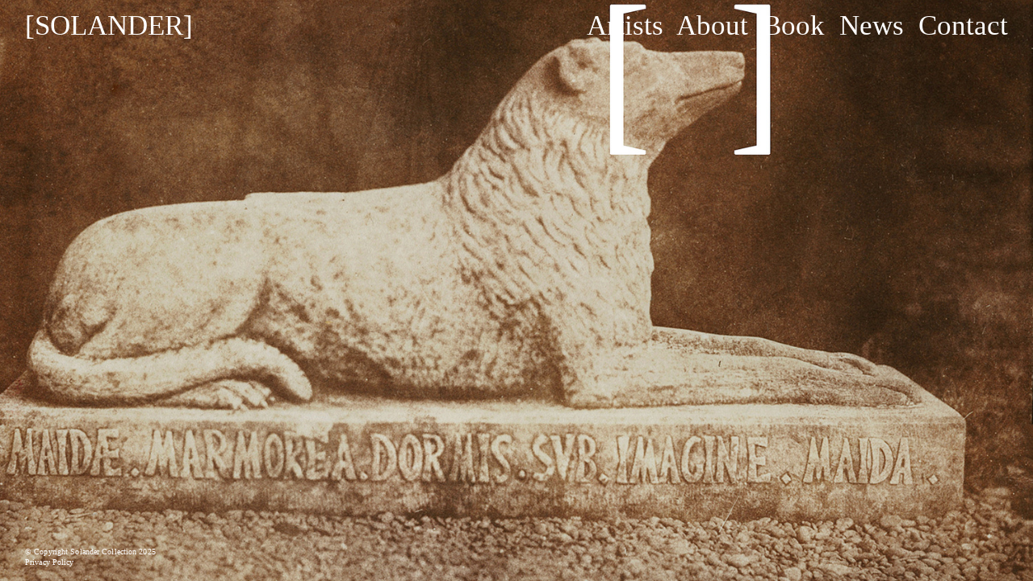

--- FILE ---
content_type: text/html; charset=UTF-8
request_url: https://solander.art/Carousel
body_size: 36064
content:
<!DOCTYPE html>
<!-- 

        Running on cargo.site

-->
<html lang="en" data-predefined-style="true" data-css-presets="true" data-css-preset data-typography-preset>
	<head>
<script>
				var __cargo_context__ = 'live';
				var __cargo_js_ver__ = 'c=2837859173';
				var __cargo_maint__ = false;
				
				
			</script>
					<meta http-equiv="X-UA-Compatible" content="IE=edge,chrome=1">
		<meta http-equiv="Content-Type" content="text/html; charset=utf-8">
		<meta name="viewport" content="initial-scale=1.0, maximum-scale=1.0, user-scalable=no">
		
			<meta name="robots" content="index,follow">
		<title>Solander Collection</title>
		<meta name="description" content="Cargo">
				<meta name="twitter:card" content="summary_large_image">
		<meta name="twitter:title" content="Solander Collection">
		<meta name="twitter:description" content="Cargo">
		<meta name="twitter:image" content="https://freight.cargo.site/i/0743a03ab36d5e63990ea4694e5e1f8264f0c6d001b0ab5405aeddf35a1ce849/A-Bride-Dances--1937-c..jpg">
		<meta property="og:locale" content="en_US">
		<meta property="og:title" content="Solander Collection">
		<meta property="og:description" content="Cargo">
		<meta property="og:url" content="https://solander.art">
		<meta property="og:image" content="https://freight.cargo.site/i/0743a03ab36d5e63990ea4694e5e1f8264f0c6d001b0ab5405aeddf35a1ce849/A-Bride-Dances--1937-c..jpg">
		<meta property="og:type" content="website">

		<link rel="preconnect" href="https://static.cargo.site" crossorigin>
		<link rel="preconnect" href="https://freight.cargo.site" crossorigin>
				<link rel="preconnect" href="https://type.cargo.site" crossorigin>

		<!--<link rel="preload" href="https://static.cargo.site/assets/social/IconFont-Regular-0.9.3.woff2" as="font" type="font/woff" crossorigin>-->

		

		<link href="https://freight.cargo.site/t/original/i/0ff660ffea1d2ed85c8df3465fcdb9c2d559419fac406f5580185d44854af8a4/Solander_Marque_Black.ico" rel="shortcut icon">
		<link href="https://solander.art/rss" rel="alternate" type="application/rss+xml" title="Solander Collection feed">

		<link href="https://solander.art/stylesheet?c=2837859173&1649264428" id="member_stylesheet" rel="stylesheet" type="text/css" />
<style id="">@font-face{font-family:Icons;src:url(https://static.cargo.site/assets/social/IconFont-Regular-0.9.3.woff2);unicode-range:U+E000-E15C,U+F0000,U+FE0E}@font-face{font-family:Icons;src:url(https://static.cargo.site/assets/social/IconFont-Regular-0.9.3.woff2);font-weight:240;unicode-range:U+E000-E15C,U+F0000,U+FE0E}@font-face{font-family:Icons;src:url(https://static.cargo.site/assets/social/IconFont-Regular-0.9.3.woff2);unicode-range:U+E000-E15C,U+F0000,U+FE0E;font-weight:400}@font-face{font-family:Icons;src:url(https://static.cargo.site/assets/social/IconFont-Regular-0.9.3.woff2);unicode-range:U+E000-E15C,U+F0000,U+FE0E;font-weight:600}@font-face{font-family:Icons;src:url(https://static.cargo.site/assets/social/IconFont-Regular-0.9.3.woff2);unicode-range:U+E000-E15C,U+F0000,U+FE0E;font-weight:800}@font-face{font-family:Icons;src:url(https://static.cargo.site/assets/social/IconFont-Regular-0.9.3.woff2);unicode-range:U+E000-E15C,U+F0000,U+FE0E;font-style:italic}@font-face{font-family:Icons;src:url(https://static.cargo.site/assets/social/IconFont-Regular-0.9.3.woff2);unicode-range:U+E000-E15C,U+F0000,U+FE0E;font-weight:200;font-style:italic}@font-face{font-family:Icons;src:url(https://static.cargo.site/assets/social/IconFont-Regular-0.9.3.woff2);unicode-range:U+E000-E15C,U+F0000,U+FE0E;font-weight:400;font-style:italic}@font-face{font-family:Icons;src:url(https://static.cargo.site/assets/social/IconFont-Regular-0.9.3.woff2);unicode-range:U+E000-E15C,U+F0000,U+FE0E;font-weight:600;font-style:italic}@font-face{font-family:Icons;src:url(https://static.cargo.site/assets/social/IconFont-Regular-0.9.3.woff2);unicode-range:U+E000-E15C,U+F0000,U+FE0E;font-weight:800;font-style:italic}body.iconfont-loading,body.iconfont-loading *{color:transparent!important}body{-moz-osx-font-smoothing:grayscale;-webkit-font-smoothing:antialiased;-webkit-text-size-adjust:none}body.no-scroll{overflow:hidden}/*!
 * Content
 */.page{word-wrap:break-word}:focus{outline:0}.pointer-events-none{pointer-events:none}.pointer-events-auto{pointer-events:auto}.pointer-events-none .page_content .audio-player,.pointer-events-none .page_content .shop_product,.pointer-events-none .page_content a,.pointer-events-none .page_content audio,.pointer-events-none .page_content button,.pointer-events-none .page_content details,.pointer-events-none .page_content iframe,.pointer-events-none .page_content img,.pointer-events-none .page_content input,.pointer-events-none .page_content video{pointer-events:auto}.pointer-events-none .page_content *>a,.pointer-events-none .page_content>a{position:relative}s *{text-transform:inherit}#toolset{position:fixed;bottom:10px;right:10px;z-index:8}.mobile #toolset,.template_site_inframe #toolset{display:none}#toolset a{display:block;height:24px;width:24px;margin:0;padding:0;text-decoration:none;background:rgba(0,0,0,.2)}#toolset a:hover{background:rgba(0,0,0,.8)}[data-adminview] #toolset a,[data-adminview] #toolset_admin a{background:rgba(0,0,0,.04);pointer-events:none;cursor:default}#toolset_admin a:active{background:rgba(0,0,0,.7)}#toolset_admin a svg>*{transform:scale(1.1) translate(0,-.5px);transform-origin:50% 50%}#toolset_admin a svg{pointer-events:none;width:100%!important;height:auto!important}#following-container{overflow:auto;-webkit-overflow-scrolling:touch}#following-container iframe{height:100%;width:100%;position:absolute;top:0;left:0;right:0;bottom:0}:root{--following-width:-400px;--following-animation-duration:450ms}@keyframes following-open{0%{transform:translateX(0)}100%{transform:translateX(var(--following-width))}}@keyframes following-open-inverse{0%{transform:translateX(0)}100%{transform:translateX(calc(-1 * var(--following-width)))}}@keyframes following-close{0%{transform:translateX(var(--following-width))}100%{transform:translateX(0)}}@keyframes following-close-inverse{0%{transform:translateX(calc(-1 * var(--following-width)))}100%{transform:translateX(0)}}body.animate-left{animation:following-open var(--following-animation-duration);animation-fill-mode:both;animation-timing-function:cubic-bezier(.24,1,.29,1)}#following-container.animate-left{animation:following-close-inverse var(--following-animation-duration);animation-fill-mode:both;animation-timing-function:cubic-bezier(.24,1,.29,1)}#following-container.animate-left #following-frame{animation:following-close var(--following-animation-duration);animation-fill-mode:both;animation-timing-function:cubic-bezier(.24,1,.29,1)}body.animate-right{animation:following-close var(--following-animation-duration);animation-fill-mode:both;animation-timing-function:cubic-bezier(.24,1,.29,1)}#following-container.animate-right{animation:following-open-inverse var(--following-animation-duration);animation-fill-mode:both;animation-timing-function:cubic-bezier(.24,1,.29,1)}#following-container.animate-right #following-frame{animation:following-open var(--following-animation-duration);animation-fill-mode:both;animation-timing-function:cubic-bezier(.24,1,.29,1)}.slick-slider{position:relative;display:block;-moz-box-sizing:border-box;box-sizing:border-box;-webkit-user-select:none;-moz-user-select:none;-ms-user-select:none;user-select:none;-webkit-touch-callout:none;-khtml-user-select:none;-ms-touch-action:pan-y;touch-action:pan-y;-webkit-tap-highlight-color:transparent}.slick-list{position:relative;display:block;overflow:hidden;margin:0;padding:0}.slick-list:focus{outline:0}.slick-list.dragging{cursor:pointer;cursor:hand}.slick-slider .slick-list,.slick-slider .slick-track{transform:translate3d(0,0,0);will-change:transform}.slick-track{position:relative;top:0;left:0;display:block}.slick-track:after,.slick-track:before{display:table;content:'';width:1px;height:1px;margin-top:-1px;margin-left:-1px}.slick-track:after{clear:both}.slick-loading .slick-track{visibility:hidden}.slick-slide{display:none;float:left;height:100%;min-height:1px}[dir=rtl] .slick-slide{float:right}.content .slick-slide img{display:inline-block}.content .slick-slide img:not(.image-zoom){cursor:pointer}.content .scrub .slick-list,.content .scrub .slick-slide img:not(.image-zoom){cursor:ew-resize}body.slideshow-scrub-dragging *{cursor:ew-resize!important}.content .slick-slide img:not([src]),.content .slick-slide img[src='']{width:100%;height:auto}.slick-slide.slick-loading img{display:none}.slick-slide.dragging img{pointer-events:none}.slick-initialized .slick-slide{display:block}.slick-loading .slick-slide{visibility:hidden}.slick-vertical .slick-slide{display:block;height:auto;border:1px solid transparent}.slick-arrow.slick-hidden{display:none}.slick-arrow{position:absolute;z-index:9;width:0;top:0;height:100%;cursor:pointer;will-change:opacity;-webkit-transition:opacity 333ms cubic-bezier(.4,0,.22,1);transition:opacity 333ms cubic-bezier(.4,0,.22,1)}.slick-arrow.hidden{opacity:0}.slick-arrow svg{position:absolute;width:36px;height:36px;top:0;left:0;right:0;bottom:0;margin:auto;transform:translate(.25px,.25px)}.slick-arrow svg.right-arrow{transform:translate(.25px,.25px) scaleX(-1)}.slick-arrow svg:active{opacity:.75}.slick-arrow svg .arrow-shape{fill:none!important;stroke:#fff;stroke-linecap:square}.slick-arrow svg .arrow-outline{fill:none!important;stroke-width:2.5px;stroke:rgba(0,0,0,.6);stroke-linecap:square}.slick-arrow.slick-next{right:0;text-align:right}.slick-next svg,.wallpaper-navigation .slick-next svg{margin-right:10px}.mobile .slick-next svg{margin-right:10px}.slick-arrow.slick-prev{text-align:left}.slick-prev svg,.wallpaper-navigation .slick-prev svg{margin-left:10px}.mobile .slick-prev svg{margin-left:10px}.loading_animation{display:none;vertical-align:middle;z-index:15;line-height:0;pointer-events:none;border-radius:100%}.loading_animation.hidden{display:none}.loading_animation.pulsing{opacity:0;display:inline-block;animation-delay:.1s;-webkit-animation-delay:.1s;-moz-animation-delay:.1s;animation-duration:12s;animation-iteration-count:infinite;animation:fade-pulse-in .5s ease-in-out;-moz-animation:fade-pulse-in .5s ease-in-out;-webkit-animation:fade-pulse-in .5s ease-in-out;-webkit-animation-fill-mode:forwards;-moz-animation-fill-mode:forwards;animation-fill-mode:forwards}.loading_animation.pulsing.no-delay{animation-delay:0s;-webkit-animation-delay:0s;-moz-animation-delay:0s}.loading_animation div{border-radius:100%}.loading_animation div svg{max-width:100%;height:auto}.loading_animation div,.loading_animation div svg{width:20px;height:20px}.loading_animation.full-width svg{width:100%;height:auto}.loading_animation.full-width.big svg{width:100px;height:100px}.loading_animation div svg>*{fill:#ccc}.loading_animation div{-webkit-animation:spin-loading 12s ease-out;-webkit-animation-iteration-count:infinite;-moz-animation:spin-loading 12s ease-out;-moz-animation-iteration-count:infinite;animation:spin-loading 12s ease-out;animation-iteration-count:infinite}.loading_animation.hidden{display:none}[data-backdrop] .loading_animation{position:absolute;top:15px;left:15px;z-index:99}.loading_animation.position-absolute.middle{top:calc(50% - 10px);left:calc(50% - 10px)}.loading_animation.position-absolute.topleft{top:0;left:0}.loading_animation.position-absolute.middleright{top:calc(50% - 10px);right:1rem}.loading_animation.position-absolute.middleleft{top:calc(50% - 10px);left:1rem}.loading_animation.gray div svg>*{fill:#999}.loading_animation.gray-dark div svg>*{fill:#666}.loading_animation.gray-darker div svg>*{fill:#555}.loading_animation.gray-light div svg>*{fill:#ccc}.loading_animation.white div svg>*{fill:rgba(255,255,255,.85)}.loading_animation.blue div svg>*{fill:#698fff}.loading_animation.inline{display:inline-block;margin-bottom:.5ex}.loading_animation.inline.left{margin-right:.5ex}@-webkit-keyframes fade-pulse-in{0%{opacity:0}50%{opacity:.5}100%{opacity:1}}@-moz-keyframes fade-pulse-in{0%{opacity:0}50%{opacity:.5}100%{opacity:1}}@keyframes fade-pulse-in{0%{opacity:0}50%{opacity:.5}100%{opacity:1}}@-webkit-keyframes pulsate{0%{opacity:1}50%{opacity:0}100%{opacity:1}}@-moz-keyframes pulsate{0%{opacity:1}50%{opacity:0}100%{opacity:1}}@keyframes pulsate{0%{opacity:1}50%{opacity:0}100%{opacity:1}}@-webkit-keyframes spin-loading{0%{transform:rotate(0)}9%{transform:rotate(1050deg)}18%{transform:rotate(-1090deg)}20%{transform:rotate(-1080deg)}23%{transform:rotate(-1080deg)}28%{transform:rotate(-1095deg)}29%{transform:rotate(-1065deg)}34%{transform:rotate(-1080deg)}35%{transform:rotate(-1050deg)}40%{transform:rotate(-1065deg)}41%{transform:rotate(-1035deg)}44%{transform:rotate(-1035deg)}47%{transform:rotate(-2160deg)}50%{transform:rotate(-2160deg)}56%{transform:rotate(45deg)}60%{transform:rotate(45deg)}80%{transform:rotate(6120deg)}100%{transform:rotate(0)}}@keyframes spin-loading{0%{transform:rotate(0)}9%{transform:rotate(1050deg)}18%{transform:rotate(-1090deg)}20%{transform:rotate(-1080deg)}23%{transform:rotate(-1080deg)}28%{transform:rotate(-1095deg)}29%{transform:rotate(-1065deg)}34%{transform:rotate(-1080deg)}35%{transform:rotate(-1050deg)}40%{transform:rotate(-1065deg)}41%{transform:rotate(-1035deg)}44%{transform:rotate(-1035deg)}47%{transform:rotate(-2160deg)}50%{transform:rotate(-2160deg)}56%{transform:rotate(45deg)}60%{transform:rotate(45deg)}80%{transform:rotate(6120deg)}100%{transform:rotate(0)}}[grid-row]{align-items:flex-start;box-sizing:border-box;display:-webkit-box;display:-webkit-flex;display:-ms-flexbox;display:flex;-webkit-flex-wrap:wrap;-ms-flex-wrap:wrap;flex-wrap:wrap}[grid-col]{box-sizing:border-box}[grid-row] [grid-col].empty:after{content:"\0000A0";cursor:text}body.mobile[data-adminview=content-editproject] [grid-row] [grid-col].empty:after{display:none}[grid-col=auto]{-webkit-box-flex:1;-webkit-flex:1;-ms-flex:1;flex:1}[grid-col=x12]{width:100%}[grid-col=x11]{width:50%}[grid-col=x10]{width:33.33%}[grid-col=x9]{width:25%}[grid-col=x8]{width:20%}[grid-col=x7]{width:16.666666667%}[grid-col=x6]{width:14.285714286%}[grid-col=x5]{width:12.5%}[grid-col=x4]{width:11.111111111%}[grid-col=x3]{width:10%}[grid-col=x2]{width:9.090909091%}[grid-col=x1]{width:8.333333333%}[grid-col="1"]{width:8.33333%}[grid-col="2"]{width:16.66667%}[grid-col="3"]{width:25%}[grid-col="4"]{width:33.33333%}[grid-col="5"]{width:41.66667%}[grid-col="6"]{width:50%}[grid-col="7"]{width:58.33333%}[grid-col="8"]{width:66.66667%}[grid-col="9"]{width:75%}[grid-col="10"]{width:83.33333%}[grid-col="11"]{width:91.66667%}[grid-col="12"]{width:100%}body.mobile [grid-responsive] [grid-col]{width:100%;-webkit-box-flex:none;-webkit-flex:none;-ms-flex:none;flex:none}[data-ce-host=true][contenteditable=true] [grid-pad]{pointer-events:none}[data-ce-host=true][contenteditable=true] [grid-pad]>*{pointer-events:auto}[grid-pad="0"]{padding:0}[grid-pad="0.25"]{padding:.125rem}[grid-pad="0.5"]{padding:.25rem}[grid-pad="0.75"]{padding:.375rem}[grid-pad="1"]{padding:.5rem}[grid-pad="1.25"]{padding:.625rem}[grid-pad="1.5"]{padding:.75rem}[grid-pad="1.75"]{padding:.875rem}[grid-pad="2"]{padding:1rem}[grid-pad="2.5"]{padding:1.25rem}[grid-pad="3"]{padding:1.5rem}[grid-pad="3.5"]{padding:1.75rem}[grid-pad="4"]{padding:2rem}[grid-pad="5"]{padding:2.5rem}[grid-pad="6"]{padding:3rem}[grid-pad="7"]{padding:3.5rem}[grid-pad="8"]{padding:4rem}[grid-pad="9"]{padding:4.5rem}[grid-pad="10"]{padding:5rem}[grid-gutter="0"]{margin:0}[grid-gutter="0.5"]{margin:-.25rem}[grid-gutter="1"]{margin:-.5rem}[grid-gutter="1.5"]{margin:-.75rem}[grid-gutter="2"]{margin:-1rem}[grid-gutter="2.5"]{margin:-1.25rem}[grid-gutter="3"]{margin:-1.5rem}[grid-gutter="3.5"]{margin:-1.75rem}[grid-gutter="4"]{margin:-2rem}[grid-gutter="5"]{margin:-2.5rem}[grid-gutter="6"]{margin:-3rem}[grid-gutter="7"]{margin:-3.5rem}[grid-gutter="8"]{margin:-4rem}[grid-gutter="10"]{margin:-5rem}[grid-gutter="12"]{margin:-6rem}[grid-gutter="14"]{margin:-7rem}[grid-gutter="16"]{margin:-8rem}[grid-gutter="18"]{margin:-9rem}[grid-gutter="20"]{margin:-10rem}small{max-width:100%;text-decoration:inherit}img:not([src]),img[src='']{outline:1px solid rgba(177,177,177,.4);outline-offset:-1px;content:url([data-uri])}img.image-zoom{cursor:-webkit-zoom-in;cursor:-moz-zoom-in;cursor:zoom-in}#imprimatur{color:#333;font-size:10px;font-family:-apple-system,BlinkMacSystemFont,"Segoe UI",Roboto,Oxygen,Ubuntu,Cantarell,"Open Sans","Helvetica Neue",sans-serif,"Sans Serif",Icons;/*!System*/position:fixed;opacity:.3;right:-28px;bottom:160px;transform:rotate(270deg);-ms-transform:rotate(270deg);-webkit-transform:rotate(270deg);z-index:8;text-transform:uppercase;color:#999;opacity:.5;padding-bottom:2px;text-decoration:none}.mobile #imprimatur{display:none}bodycopy cargo-link a{font-family:-apple-system,BlinkMacSystemFont,"Segoe UI",Roboto,Oxygen,Ubuntu,Cantarell,"Open Sans","Helvetica Neue",sans-serif,"Sans Serif",Icons;/*!System*/font-size:12px;font-style:normal;font-weight:400;transform:rotate(270deg);text-decoration:none;position:fixed!important;right:-27px;bottom:100px;text-decoration:none;letter-spacing:normal;background:0 0;border:0;border-bottom:0;outline:0}/*! PhotoSwipe Default UI CSS by Dmitry Semenov | photoswipe.com | MIT license */.pswp--has_mouse .pswp__button--arrow--left,.pswp--has_mouse .pswp__button--arrow--right,.pswp__ui{visibility:visible}.pswp--minimal--dark .pswp__top-bar,.pswp__button{background:0 0}.pswp,.pswp__bg,.pswp__container,.pswp__img--placeholder,.pswp__zoom-wrap,.quick-view-navigation{-webkit-backface-visibility:hidden}.pswp__button{cursor:pointer;opacity:1;-webkit-appearance:none;transition:opacity .2s;-webkit-box-shadow:none;box-shadow:none}.pswp__button-close>svg{top:10px;right:10px;margin-left:auto}.pswp--touch .quick-view-navigation{display:none}.pswp__ui{-webkit-font-smoothing:auto;opacity:1;z-index:1550}.quick-view-navigation{will-change:opacity;-webkit-transition:opacity 333ms cubic-bezier(.4,0,.22,1);transition:opacity 333ms cubic-bezier(.4,0,.22,1)}.quick-view-navigation .pswp__group .pswp__button{pointer-events:auto}.pswp__button>svg{position:absolute;width:36px;height:36px}.quick-view-navigation .pswp__group:active svg{opacity:.75}.pswp__button svg .shape-shape{fill:#fff}.pswp__button svg .shape-outline{fill:#000}.pswp__button-prev>svg{top:0;bottom:0;left:10px;margin:auto}.pswp__button-next>svg{top:0;bottom:0;right:10px;margin:auto}.quick-view-navigation .pswp__group .pswp__button-prev{position:absolute;left:0;top:0;width:0;height:100%}.quick-view-navigation .pswp__group .pswp__button-next{position:absolute;right:0;top:0;width:0;height:100%}.quick-view-navigation .close-button,.quick-view-navigation .left-arrow,.quick-view-navigation .right-arrow{transform:translate(.25px,.25px)}.quick-view-navigation .right-arrow{transform:translate(.25px,.25px) scaleX(-1)}.pswp__button svg .shape-outline{fill:transparent!important;stroke:#000;stroke-width:2.5px;stroke-linecap:square}.pswp__button svg .shape-shape{fill:transparent!important;stroke:#fff;stroke-width:1.5px;stroke-linecap:square}.pswp__bg,.pswp__scroll-wrap,.pswp__zoom-wrap{width:100%;position:absolute}.quick-view-navigation .pswp__group .pswp__button-close{margin:0}.pswp__container,.pswp__item,.pswp__zoom-wrap{right:0;bottom:0;top:0;position:absolute;left:0}.pswp__ui--hidden .pswp__button{opacity:.001}.pswp__ui--hidden .pswp__button,.pswp__ui--hidden .pswp__button *{pointer-events:none}.pswp .pswp__ui.pswp__ui--displaynone{display:none}.pswp__element--disabled{display:none!important}/*! PhotoSwipe main CSS by Dmitry Semenov | photoswipe.com | MIT license */.pswp{position:fixed;display:none;height:100%;width:100%;top:0;left:0;right:0;bottom:0;margin:auto;-ms-touch-action:none;touch-action:none;z-index:9999999;-webkit-text-size-adjust:100%;line-height:initial;letter-spacing:initial;outline:0}.pswp img{max-width:none}.pswp--zoom-disabled .pswp__img{cursor:default!important}.pswp--animate_opacity{opacity:.001;will-change:opacity;-webkit-transition:opacity 333ms cubic-bezier(.4,0,.22,1);transition:opacity 333ms cubic-bezier(.4,0,.22,1)}.pswp--open{display:block}.pswp--zoom-allowed .pswp__img{cursor:-webkit-zoom-in;cursor:-moz-zoom-in;cursor:zoom-in}.pswp--zoomed-in .pswp__img{cursor:-webkit-grab;cursor:-moz-grab;cursor:grab}.pswp--dragging .pswp__img{cursor:-webkit-grabbing;cursor:-moz-grabbing;cursor:grabbing}.pswp__bg{left:0;top:0;height:100%;opacity:0;transform:translateZ(0);will-change:opacity}.pswp__scroll-wrap{left:0;top:0;height:100%}.pswp__container,.pswp__zoom-wrap{-ms-touch-action:none;touch-action:none}.pswp__container,.pswp__img{-webkit-user-select:none;-moz-user-select:none;-ms-user-select:none;user-select:none;-webkit-tap-highlight-color:transparent;-webkit-touch-callout:none}.pswp__zoom-wrap{-webkit-transform-origin:left top;-ms-transform-origin:left top;transform-origin:left top;-webkit-transition:-webkit-transform 222ms cubic-bezier(.4,0,.22,1);transition:transform 222ms cubic-bezier(.4,0,.22,1)}.pswp__bg{-webkit-transition:opacity 222ms cubic-bezier(.4,0,.22,1);transition:opacity 222ms cubic-bezier(.4,0,.22,1)}.pswp--animated-in .pswp__bg,.pswp--animated-in .pswp__zoom-wrap{-webkit-transition:none;transition:none}.pswp--hide-overflow .pswp__scroll-wrap,.pswp--hide-overflow.pswp{overflow:hidden}.pswp__img{position:absolute;width:auto;height:auto;top:0;left:0}.pswp__img--placeholder--blank{background:#222}.pswp--ie .pswp__img{width:100%!important;height:auto!important;left:0;top:0}.pswp__ui--idle{opacity:0}.pswp__error-msg{position:absolute;left:0;top:50%;width:100%;text-align:center;font-size:14px;line-height:16px;margin-top:-8px;color:#ccc}.pswp__error-msg a{color:#ccc;text-decoration:underline}.pswp__error-msg{font-family:-apple-system,BlinkMacSystemFont,"Segoe UI",Roboto,Oxygen,Ubuntu,Cantarell,"Open Sans","Helvetica Neue",sans-serif}.quick-view.mouse-down .iframe-item{pointer-events:none!important}.quick-view-caption-positioner{pointer-events:none;width:100%;height:100%}.quick-view-caption-wrapper{margin:auto;position:absolute;bottom:0;left:0;right:0}.quick-view-horizontal-align-left .quick-view-caption-wrapper{margin-left:0}.quick-view-horizontal-align-right .quick-view-caption-wrapper{margin-right:0}[data-quick-view-caption]{transition:.1s opacity ease-in-out;position:absolute;bottom:0;left:0;right:0}.quick-view-horizontal-align-left [data-quick-view-caption]{text-align:left}.quick-view-horizontal-align-right [data-quick-view-caption]{text-align:right}.quick-view-caption{transition:.1s opacity ease-in-out}.quick-view-caption>*{display:inline-block}.quick-view-caption *{pointer-events:auto}.quick-view-caption.hidden{opacity:0}.shop_product .dropdown_wrapper{flex:0 0 100%;position:relative}.shop_product select{appearance:none;-moz-appearance:none;-webkit-appearance:none;outline:0;-webkit-font-smoothing:antialiased;-moz-osx-font-smoothing:grayscale;cursor:pointer;border-radius:0;white-space:nowrap;overflow:hidden!important;text-overflow:ellipsis}.shop_product select.dropdown::-ms-expand{display:none}.shop_product a{cursor:pointer;border-bottom:none;text-decoration:none}.shop_product a.out-of-stock{pointer-events:none}body.audio-player-dragging *{cursor:ew-resize!important}.audio-player{display:inline-flex;flex:1 0 calc(100% - 2px);width:calc(100% - 2px)}.audio-player .button{height:100%;flex:0 0 3.3rem;display:flex}.audio-player .separator{left:3.3rem;height:100%}.audio-player .buffer{width:0%;height:100%;transition:left .3s linear,width .3s linear}.audio-player.seeking .buffer{transition:left 0s,width 0s}.audio-player.seeking{user-select:none;-webkit-user-select:none;cursor:ew-resize}.audio-player.seeking *{user-select:none;-webkit-user-select:none;cursor:ew-resize}.audio-player .bar{overflow:hidden;display:flex;justify-content:space-between;align-content:center;flex-grow:1}.audio-player .progress{width:0%;height:100%;transition:width .3s linear}.audio-player.seeking .progress{transition:width 0s}.audio-player .pause,.audio-player .play{cursor:pointer;height:100%}.audio-player .note-icon{margin:auto 0;order:2;flex:0 1 auto}.audio-player .title{white-space:nowrap;overflow:hidden;text-overflow:ellipsis;pointer-events:none;user-select:none;padding:.5rem 0 .5rem 1rem;margin:auto auto auto 0;flex:0 3 auto;min-width:0;width:100%}.audio-player .total-time{flex:0 1 auto;margin:auto 0}.audio-player .current-time,.audio-player .play-text{flex:0 1 auto;margin:auto 0}.audio-player .stream-anim{user-select:none;margin:auto auto auto 0}.audio-player .stream-anim span{display:inline-block}.audio-player .buffer,.audio-player .current-time,.audio-player .note-svg,.audio-player .play-text,.audio-player .separator,.audio-player .total-time{user-select:none;pointer-events:none}.audio-player .buffer,.audio-player .play-text,.audio-player .progress{position:absolute}.audio-player,.audio-player .bar,.audio-player .button,.audio-player .current-time,.audio-player .note-icon,.audio-player .pause,.audio-player .play,.audio-player .total-time{position:relative}body.mobile .audio-player,body.mobile .audio-player *{-webkit-touch-callout:none}#standalone-admin-frame{border:0;width:400px;position:absolute;right:0;top:0;height:100vh;z-index:99}body[standalone-admin=true] #standalone-admin-frame{transform:translate(0,0)}body[standalone-admin=true] .main_container{width:calc(100% - 400px)}body[standalone-admin=false] #standalone-admin-frame{transform:translate(100%,0)}body[standalone-admin=false] .main_container{width:100%}.toggle_standaloneAdmin{position:fixed;top:0;right:400px;height:40px;width:40px;z-index:999;cursor:pointer;background-color:rgba(0,0,0,.4)}.toggle_standaloneAdmin:active{opacity:.7}body[standalone-admin=false] .toggle_standaloneAdmin{right:0}.toggle_standaloneAdmin *{color:#fff;fill:#fff}.toggle_standaloneAdmin svg{padding:6px;width:100%;height:100%;opacity:.85}body[standalone-admin=false] .toggle_standaloneAdmin #close,body[standalone-admin=true] .toggle_standaloneAdmin #backdropsettings{display:none}.toggle_standaloneAdmin>div{width:100%;height:100%}#admin_toggle_button{position:fixed;top:50%;transform:translate(0,-50%);right:400px;height:36px;width:12px;z-index:999;cursor:pointer;background-color:rgba(0,0,0,.09);padding-left:2px;margin-right:5px}#admin_toggle_button .bar{content:'';background:rgba(0,0,0,.09);position:fixed;width:5px;bottom:0;top:0;z-index:10}#admin_toggle_button:active{background:rgba(0,0,0,.065)}#admin_toggle_button *{color:#fff;fill:#fff}#admin_toggle_button svg{padding:0;width:16px;height:36px;margin-left:1px;opacity:1}#admin_toggle_button svg *{fill:#fff;opacity:1}#admin_toggle_button[data-state=closed] .toggle_admin_close{display:none}#admin_toggle_button[data-state=closed],#admin_toggle_button[data-state=closed] .toggle_admin_open{width:20px;cursor:pointer;margin:0}#admin_toggle_button[data-state=closed] svg{margin-left:2px}#admin_toggle_button[data-state=open] .toggle_admin_open{display:none}select,select *{text-rendering:auto!important}b b{font-weight:inherit}*{-webkit-box-sizing:border-box;-moz-box-sizing:border-box;box-sizing:border-box}customhtml>*{position:relative;z-index:10}body,html{min-height:100vh;margin:0;padding:0}html{touch-action:manipulation;position:relative;background-color:#fff}.main_container{min-height:100vh;width:100%;overflow:hidden}.container{display:-webkit-box;display:-webkit-flex;display:-moz-box;display:-ms-flexbox;display:flex;-webkit-flex-wrap:wrap;-moz-flex-wrap:wrap;-ms-flex-wrap:wrap;flex-wrap:wrap;max-width:100%;width:100%;overflow:visible}.container{align-items:flex-start;-webkit-align-items:flex-start}.page{z-index:2}.page ul li>text-limit{display:block}.content,.content_container,.pinned{-webkit-flex:1 0 auto;-moz-flex:1 0 auto;-ms-flex:1 0 auto;flex:1 0 auto;max-width:100%}.content_container{width:100%}.content_container.full_height{min-height:100vh}.page_background{position:absolute;top:0;left:0;width:100%;height:100%}.page_container{position:relative;overflow:visible;width:100%}.backdrop{position:absolute;top:0;z-index:1;width:100%;height:100%;max-height:100vh}.backdrop>div{position:absolute;top:0;left:0;width:100%;height:100%;-webkit-backface-visibility:hidden;backface-visibility:hidden;transform:translate3d(0,0,0);contain:strict}[data-backdrop].backdrop>div[data-overflowing]{max-height:100vh;position:absolute;top:0;left:0}body.mobile [split-responsive]{display:flex;flex-direction:column}body.mobile [split-responsive] .container{width:100%;order:2}body.mobile [split-responsive] .backdrop{position:relative;height:50vh;width:100%;order:1}body.mobile [split-responsive] [data-auxiliary].backdrop{position:absolute;height:50vh;width:100%;order:1}.page{position:relative;z-index:2}img[data-align=left]{float:left}img[data-align=right]{float:right}[data-rotation]{transform-origin:center center}.content .page_content:not([contenteditable=true]) [data-draggable]{pointer-events:auto!important;backface-visibility:hidden}.preserve-3d{-moz-transform-style:preserve-3d;transform-style:preserve-3d}.content .page_content:not([contenteditable=true]) [data-draggable] iframe{pointer-events:none!important}.dragging-active iframe{pointer-events:none!important}.content .page_content:not([contenteditable=true]) [data-draggable]:active{opacity:1}.content .scroll-transition-fade{transition:transform 1s ease-in-out,opacity .8s ease-in-out}.content .scroll-transition-fade.below-viewport{opacity:0;transform:translateY(40px)}.mobile.full_width .page_container:not([split-layout]) .container_width{width:100%}[data-view=pinned_bottom] .bottom_pin_invisibility{visibility:hidden}.pinned{position:relative;width:100%}.pinned .page_container.accommodate:not(.fixed):not(.overlay){z-index:2}.pinned .page_container.overlay{position:absolute;z-index:4}.pinned .page_container.overlay.fixed{position:fixed}.pinned .page_container.overlay.fixed .page{max-height:100vh;-webkit-overflow-scrolling:touch}.pinned .page_container.overlay.fixed .page.allow-scroll{overflow-y:auto;overflow-x:hidden}.pinned .page_container.overlay.fixed .page.allow-scroll{align-items:flex-start;-webkit-align-items:flex-start}.pinned .page_container .page.allow-scroll::-webkit-scrollbar{width:0;background:0 0;display:none}.pinned.pinned_top .page_container.overlay{left:0;top:0}.pinned.pinned_bottom .page_container.overlay{left:0;bottom:0}div[data-container=set]:empty{margin-top:1px}.thumbnails{position:relative;z-index:1}[thumbnails=grid]{align-items:baseline}[thumbnails=justify] .thumbnail{box-sizing:content-box}[thumbnails][data-padding-zero] .thumbnail{margin-bottom:-1px}[thumbnails=montessori] .thumbnail{pointer-events:auto;position:absolute}[thumbnails] .thumbnail>a{display:block;text-decoration:none}[thumbnails=montessori]{height:0}[thumbnails][data-resizing],[thumbnails][data-resizing] *{cursor:nwse-resize}[thumbnails] .thumbnail .resize-handle{cursor:nwse-resize;width:26px;height:26px;padding:5px;position:absolute;opacity:.75;right:-1px;bottom:-1px;z-index:100}[thumbnails][data-resizing] .resize-handle{display:none}[thumbnails] .thumbnail .resize-handle svg{position:absolute;top:0;left:0}[thumbnails] .thumbnail .resize-handle:hover{opacity:1}[data-can-move].thumbnail .resize-handle svg .resize_path_outline{fill:#fff}[data-can-move].thumbnail .resize-handle svg .resize_path{fill:#000}[thumbnails=montessori] .thumbnail_sizer{height:0;width:100%;position:relative;padding-bottom:100%;pointer-events:none}[thumbnails] .thumbnail img{display:block;min-height:3px;margin-bottom:0}[thumbnails] .thumbnail img:not([src]),img[src=""]{margin:0!important;width:100%;min-height:3px;height:100%!important;position:absolute}[aspect-ratio="1x1"].thumb_image{height:0;padding-bottom:100%;overflow:hidden}[aspect-ratio="4x3"].thumb_image{height:0;padding-bottom:75%;overflow:hidden}[aspect-ratio="16x9"].thumb_image{height:0;padding-bottom:56.25%;overflow:hidden}[thumbnails] .thumb_image{width:100%;position:relative}[thumbnails][thumbnail-vertical-align=top]{align-items:flex-start}[thumbnails][thumbnail-vertical-align=middle]{align-items:center}[thumbnails][thumbnail-vertical-align=bottom]{align-items:baseline}[thumbnails][thumbnail-horizontal-align=left]{justify-content:flex-start}[thumbnails][thumbnail-horizontal-align=middle]{justify-content:center}[thumbnails][thumbnail-horizontal-align=right]{justify-content:flex-end}.thumb_image.default_image>svg{position:absolute;top:0;left:0;bottom:0;right:0;width:100%;height:100%}.thumb_image.default_image{outline:1px solid #ccc;outline-offset:-1px;position:relative}.mobile.full_width [data-view=Thumbnail] .thumbnails_width{width:100%}.content [data-draggable] a:active,.content [data-draggable] img:active{opacity:initial}.content .draggable-dragging{opacity:initial}[data-draggable].draggable_visible{visibility:visible}[data-draggable].draggable_hidden{visibility:hidden}.gallery_card [data-draggable],.marquee [data-draggable]{visibility:inherit}[data-draggable]{visibility:visible;background-color:rgba(0,0,0,.003)}#site_menu_panel_container .image-gallery:not(.initialized){height:0;padding-bottom:100%;min-height:initial}.image-gallery:not(.initialized){min-height:100vh;visibility:hidden;width:100%}.image-gallery .gallery_card img{display:block;width:100%;height:auto}.image-gallery .gallery_card{transform-origin:center}.image-gallery .gallery_card.dragging{opacity:.1;transform:initial!important}.image-gallery:not([image-gallery=slideshow]) .gallery_card iframe:only-child,.image-gallery:not([image-gallery=slideshow]) .gallery_card video:only-child{width:100%;height:100%;top:0;left:0;position:absolute}.image-gallery[image-gallery=slideshow] .gallery_card video[muted][autoplay]:not([controls]),.image-gallery[image-gallery=slideshow] .gallery_card video[muted][data-autoplay]:not([controls]){pointer-events:none}.image-gallery [image-gallery-pad="0"] video:only-child{object-fit:cover;height:calc(100% + 1px)}div.image-gallery>a,div.image-gallery>iframe,div.image-gallery>img,div.image-gallery>video{display:none}[image-gallery-row]{align-items:flex-start;box-sizing:border-box;display:-webkit-box;display:-webkit-flex;display:-ms-flexbox;display:flex;-webkit-flex-wrap:wrap;-ms-flex-wrap:wrap;flex-wrap:wrap}.image-gallery .gallery_card_image{width:100%;position:relative}[data-predefined-style=true] .image-gallery a.gallery_card{display:block;border:none}[image-gallery-col]{box-sizing:border-box}[image-gallery-col=x12]{width:100%}[image-gallery-col=x11]{width:50%}[image-gallery-col=x10]{width:33.33%}[image-gallery-col=x9]{width:25%}[image-gallery-col=x8]{width:20%}[image-gallery-col=x7]{width:16.666666667%}[image-gallery-col=x6]{width:14.285714286%}[image-gallery-col=x5]{width:12.5%}[image-gallery-col=x4]{width:11.111111111%}[image-gallery-col=x3]{width:10%}[image-gallery-col=x2]{width:9.090909091%}[image-gallery-col=x1]{width:8.333333333%}.content .page_content [image-gallery-pad].image-gallery{pointer-events:none}.content .page_content [image-gallery-pad].image-gallery .gallery_card_image>*,.content .page_content [image-gallery-pad].image-gallery .gallery_image_caption{pointer-events:auto}.content .page_content [image-gallery-pad="0"]{padding:0}.content .page_content [image-gallery-pad="0.25"]{padding:.125rem}.content .page_content [image-gallery-pad="0.5"]{padding:.25rem}.content .page_content [image-gallery-pad="0.75"]{padding:.375rem}.content .page_content [image-gallery-pad="1"]{padding:.5rem}.content .page_content [image-gallery-pad="1.25"]{padding:.625rem}.content .page_content [image-gallery-pad="1.5"]{padding:.75rem}.content .page_content [image-gallery-pad="1.75"]{padding:.875rem}.content .page_content [image-gallery-pad="2"]{padding:1rem}.content .page_content [image-gallery-pad="2.5"]{padding:1.25rem}.content .page_content [image-gallery-pad="3"]{padding:1.5rem}.content .page_content [image-gallery-pad="3.5"]{padding:1.75rem}.content .page_content [image-gallery-pad="4"]{padding:2rem}.content .page_content [image-gallery-pad="5"]{padding:2.5rem}.content .page_content [image-gallery-pad="6"]{padding:3rem}.content .page_content [image-gallery-pad="7"]{padding:3.5rem}.content .page_content [image-gallery-pad="8"]{padding:4rem}.content .page_content [image-gallery-pad="9"]{padding:4.5rem}.content .page_content [image-gallery-pad="10"]{padding:5rem}.content .page_content [image-gallery-gutter="0"]{margin:0}.content .page_content [image-gallery-gutter="0.5"]{margin:-.25rem}.content .page_content [image-gallery-gutter="1"]{margin:-.5rem}.content .page_content [image-gallery-gutter="1.5"]{margin:-.75rem}.content .page_content [image-gallery-gutter="2"]{margin:-1rem}.content .page_content [image-gallery-gutter="2.5"]{margin:-1.25rem}.content .page_content [image-gallery-gutter="3"]{margin:-1.5rem}.content .page_content [image-gallery-gutter="3.5"]{margin:-1.75rem}.content .page_content [image-gallery-gutter="4"]{margin:-2rem}.content .page_content [image-gallery-gutter="5"]{margin:-2.5rem}.content .page_content [image-gallery-gutter="6"]{margin:-3rem}.content .page_content [image-gallery-gutter="7"]{margin:-3.5rem}.content .page_content [image-gallery-gutter="8"]{margin:-4rem}.content .page_content [image-gallery-gutter="10"]{margin:-5rem}.content .page_content [image-gallery-gutter="12"]{margin:-6rem}.content .page_content [image-gallery-gutter="14"]{margin:-7rem}.content .page_content [image-gallery-gutter="16"]{margin:-8rem}.content .page_content [image-gallery-gutter="18"]{margin:-9rem}.content .page_content [image-gallery-gutter="20"]{margin:-10rem}[image-gallery=slideshow]:not(.initialized)>*{min-height:1px;opacity:0;min-width:100%}[image-gallery=slideshow][data-constrained-by=height] [image-gallery-vertical-align].slick-track{align-items:flex-start}[image-gallery=slideshow] img.image-zoom:active{opacity:initial}[image-gallery=slideshow].slick-initialized .gallery_card{pointer-events:none}[image-gallery=slideshow].slick-initialized .gallery_card.slick-current{pointer-events:auto}[image-gallery=slideshow] .gallery_card:not(.has_caption){line-height:0}.content .page_content [image-gallery=slideshow].image-gallery>*{pointer-events:auto}.content [image-gallery=slideshow].image-gallery.slick-initialized .gallery_card{overflow:hidden;margin:0;display:flex;flex-flow:row wrap;flex-shrink:0}.content [image-gallery=slideshow].image-gallery.slick-initialized .gallery_card.slick-current{overflow:visible}[image-gallery=slideshow] .gallery_image_caption{opacity:1;transition:opacity .3s;-webkit-transition:opacity .3s;width:100%;margin-left:auto;margin-right:auto;clear:both}[image-gallery-horizontal-align=left] .gallery_image_caption{text-align:left}[image-gallery-horizontal-align=middle] .gallery_image_caption{text-align:center}[image-gallery-horizontal-align=right] .gallery_image_caption{text-align:right}[image-gallery=slideshow][data-slideshow-in-transition] .gallery_image_caption{opacity:0;transition:opacity .3s;-webkit-transition:opacity .3s}[image-gallery=slideshow] .gallery_card_image{width:initial;margin:0;display:inline-block}[image-gallery=slideshow] .gallery_card img{margin:0;display:block}[image-gallery=slideshow][data-exploded]{align-items:flex-start;box-sizing:border-box;display:-webkit-box;display:-webkit-flex;display:-ms-flexbox;display:flex;-webkit-flex-wrap:wrap;-ms-flex-wrap:wrap;flex-wrap:wrap;justify-content:flex-start;align-content:flex-start}[image-gallery=slideshow][data-exploded] .gallery_card{padding:1rem;width:16.666%}[image-gallery=slideshow][data-exploded] .gallery_card_image{height:0;display:block;width:100%}[image-gallery=grid]{align-items:baseline}[image-gallery=grid] .gallery_card.has_caption .gallery_card_image{display:block}[image-gallery=grid] [image-gallery-pad="0"].gallery_card{margin-bottom:-1px}[image-gallery=grid] .gallery_card img{margin:0}[image-gallery=columns] .gallery_card img{margin:0}[image-gallery=justify]{align-items:flex-start}[image-gallery=justify] .gallery_card img{margin:0}[image-gallery=montessori][image-gallery-row]{display:block}[image-gallery=montessori] a.gallery_card,[image-gallery=montessori] div.gallery_card{position:absolute;pointer-events:auto}[image-gallery=montessori][data-can-move] .gallery_card,[image-gallery=montessori][data-can-move] .gallery_card .gallery_card_image,[image-gallery=montessori][data-can-move] .gallery_card .gallery_card_image>*{cursor:move}[image-gallery=montessori]{position:relative;height:0}[image-gallery=freeform] .gallery_card{position:relative}[image-gallery=freeform] [image-gallery-pad="0"].gallery_card{margin-bottom:-1px}[image-gallery-vertical-align]{display:flex;flex-flow:row wrap}[image-gallery-vertical-align].slick-track{display:flex;flex-flow:row nowrap}.image-gallery .slick-list{margin-bottom:-.3px}[image-gallery-vertical-align=top]{align-content:flex-start;align-items:flex-start}[image-gallery-vertical-align=middle]{align-items:center;align-content:center}[image-gallery-vertical-align=bottom]{align-content:flex-end;align-items:flex-end}[image-gallery-horizontal-align=left]{justify-content:flex-start}[image-gallery-horizontal-align=middle]{justify-content:center}[image-gallery-horizontal-align=right]{justify-content:flex-end}.image-gallery[data-resizing],.image-gallery[data-resizing] *{cursor:nwse-resize!important}.image-gallery .gallery_card .resize-handle,.image-gallery .gallery_card .resize-handle *{cursor:nwse-resize!important}.image-gallery .gallery_card .resize-handle{width:26px;height:26px;padding:5px;position:absolute;opacity:.75;right:-1px;bottom:-1px;z-index:10}.image-gallery[data-resizing] .resize-handle{display:none}.image-gallery .gallery_card .resize-handle svg{cursor:nwse-resize!important;position:absolute;top:0;left:0}.image-gallery .gallery_card .resize-handle:hover{opacity:1}[data-can-move].gallery_card .resize-handle svg .resize_path_outline{fill:#fff}[data-can-move].gallery_card .resize-handle svg .resize_path{fill:#000}[image-gallery=montessori] .thumbnail_sizer{height:0;width:100%;position:relative;padding-bottom:100%;pointer-events:none}#site_menu_button{display:block;text-decoration:none;pointer-events:auto;z-index:9;vertical-align:top;cursor:pointer;box-sizing:content-box;font-family:Icons}#site_menu_button.custom_icon{padding:0;line-height:0}#site_menu_button.custom_icon img{width:100%;height:auto}#site_menu_wrapper.disabled #site_menu_button{display:none}#site_menu_wrapper.mobile_only #site_menu_button{display:none}body.mobile #site_menu_wrapper.mobile_only:not(.disabled) #site_menu_button:not(.active){display:block}#site_menu_panel_container[data-type=cargo_menu] #site_menu_panel{display:block;position:fixed;top:0;right:0;bottom:0;left:0;z-index:10;cursor:default}.site_menu{pointer-events:auto;position:absolute;z-index:11;top:0;bottom:0;line-height:0;max-width:400px;min-width:300px;font-size:20px;text-align:left;background:rgba(20,20,20,.95);padding:20px 30px 90px 30px;overflow-y:auto;overflow-x:hidden;display:-webkit-box;display:-webkit-flex;display:-ms-flexbox;display:flex;-webkit-box-orient:vertical;-webkit-box-direction:normal;-webkit-flex-direction:column;-ms-flex-direction:column;flex-direction:column;-webkit-box-pack:start;-webkit-justify-content:flex-start;-ms-flex-pack:start;justify-content:flex-start}body.mobile #site_menu_wrapper .site_menu{-webkit-overflow-scrolling:touch;min-width:auto;max-width:100%;width:100%;padding:20px}#site_menu_wrapper[data-sitemenu-position=bottom-left] #site_menu,#site_menu_wrapper[data-sitemenu-position=top-left] #site_menu{left:0}#site_menu_wrapper[data-sitemenu-position=bottom-right] #site_menu,#site_menu_wrapper[data-sitemenu-position=top-right] #site_menu{right:0}#site_menu_wrapper[data-type=page] .site_menu{right:0;left:0;width:100%;padding:0;margin:0;background:0 0}.site_menu_wrapper.open .site_menu{display:block}.site_menu div{display:block}.site_menu a{text-decoration:none;display:inline-block;color:rgba(255,255,255,.75);max-width:100%;overflow:hidden;white-space:nowrap;text-overflow:ellipsis;line-height:1.4}.site_menu div a.active{color:rgba(255,255,255,.4)}.site_menu div.set-link>a{font-weight:700}.site_menu div.hidden{display:none}.site_menu .close{display:block;position:absolute;top:0;right:10px;font-size:60px;line-height:50px;font-weight:200;color:rgba(255,255,255,.4);cursor:pointer;user-select:none}#site_menu_panel_container .page_container{position:relative;overflow:hidden;background:0 0;z-index:2}#site_menu_panel_container .site_menu_page_wrapper{position:fixed;top:0;left:0;overflow-y:auto;-webkit-overflow-scrolling:touch;height:100%;width:100%;z-index:100}#site_menu_panel_container .site_menu_page_wrapper .backdrop{pointer-events:none}#site_menu_panel_container #site_menu_page_overlay{position:fixed;top:0;right:0;bottom:0;left:0;cursor:default;z-index:1}#shop_button{display:block;text-decoration:none;pointer-events:auto;z-index:9;vertical-align:top;cursor:pointer;box-sizing:content-box;font-family:Icons}#shop_button.custom_icon{padding:0;line-height:0}#shop_button.custom_icon img{width:100%;height:auto}#shop_button.disabled{display:none}.loading[data-loading]{display:none;position:fixed;bottom:8px;left:8px;z-index:100}.new_site_button_wrapper{font-size:1.8rem;font-weight:400;color:rgba(0,0,0,.85);font-family:-apple-system,BlinkMacSystemFont,'Segoe UI',Roboto,Oxygen,Ubuntu,Cantarell,'Open Sans','Helvetica Neue',sans-serif,'Sans Serif',Icons;font-style:normal;line-height:1.4;color:#fff;position:fixed;bottom:0;right:0;z-index:999}body.template_site #toolset{display:none!important}body.mobile .new_site_button{display:none}.new_site_button{display:flex;height:44px;cursor:pointer}.new_site_button .plus{width:44px;height:100%}.new_site_button .plus svg{width:100%;height:100%}.new_site_button .plus svg line{stroke:#000;stroke-width:2px}.new_site_button .plus:after,.new_site_button .plus:before{content:'';width:30px;height:2px}.new_site_button .text{background:#0fce83;display:none;padding:7.5px 15px 7.5px 15px;height:100%;font-size:20px;color:#222}.new_site_button:active{opacity:.8}.new_site_button.show_full .text{display:block}.new_site_button.show_full .plus{display:none}html:not(.admin-wrapper) .template_site #confirm_modal [data-progress] .progress-indicator:after{content:'Generating Site...';padding:7.5px 15px;right:-200px;color:#000}bodycopy svg.marker-overlay,bodycopy svg.marker-overlay *{transform-origin:0 0;-webkit-transform-origin:0 0;box-sizing:initial}bodycopy svg#svgroot{box-sizing:initial}bodycopy svg.marker-overlay{padding:inherit;position:absolute;left:0;top:0;width:100%;height:100%;min-height:1px;overflow:visible;pointer-events:none;z-index:999}bodycopy svg.marker-overlay *{pointer-events:initial}bodycopy svg.marker-overlay text{letter-spacing:initial}bodycopy svg.marker-overlay a{cursor:pointer}.marquee:not(.torn-down){overflow:hidden;width:100%;position:relative;padding-bottom:.25em;padding-top:.25em;margin-bottom:-.25em;margin-top:-.25em;contain:layout}.marquee .marquee_contents{will-change:transform;display:flex;flex-direction:column}.marquee[behavior][direction].torn-down{white-space:normal}.marquee[behavior=bounce] .marquee_contents{display:block;float:left;clear:both}.marquee[behavior=bounce] .marquee_inner{display:block}.marquee[behavior=bounce][direction=vertical] .marquee_contents{width:100%}.marquee[behavior=bounce][direction=diagonal] .marquee_inner:last-child,.marquee[behavior=bounce][direction=vertical] .marquee_inner:last-child{position:relative;visibility:hidden}.marquee[behavior=bounce][direction=horizontal],.marquee[behavior=scroll][direction=horizontal]{white-space:pre}.marquee[behavior=scroll][direction=horizontal] .marquee_contents{display:inline-flex;white-space:nowrap;min-width:100%}.marquee[behavior=scroll][direction=horizontal] .marquee_inner{min-width:100%}.marquee[behavior=scroll] .marquee_inner:first-child{will-change:transform;position:absolute;width:100%;top:0;left:0}.cycle{display:none}</style>
<script type="text/json" data-set="defaults" >{"current_offset":0,"current_page":1,"cargo_url":"solander","is_domain":true,"is_mobile":false,"is_tablet":false,"is_phone":false,"api_path":"https:\/\/solander.art\/_api","is_editor":false,"is_template":false,"is_direct_link":true,"direct_link_pid":20354923}</script>
<script type="text/json" data-set="DisplayOptions" >{"user_id":1180220,"pagination_count":24,"title_in_project":true,"disable_project_scroll":false,"learning_cargo_seen":true,"resource_url":null,"use_sets":null,"sets_are_clickable":null,"set_links_position":null,"sticky_pages":null,"total_projects":0,"slideshow_responsive":false,"slideshow_thumbnails_header":true,"layout_options":{"content_position":"center_cover","content_width":"100","content_margin":"5","main_margin":"3.1","text_alignment":"text_left","vertical_position":"vertical_top","bgcolor":"rgb(0, 0, 0)","WebFontConfig":{"cargo":{"families":{"Standard":{"variants":["n4","i4","n7","i7"]},"iA Writer Quattro":{"variants":["n4","i4","n7","i7"]}}},"system":{"families":{"-apple-system":{"variants":["n4"]}}}},"links_orientation":"links_horizontal","viewport_size":"phone","mobile_zoom":"14","mobile_view":"desktop","mobile_padding":"-2","mobile_formatting":false,"width_unit":"rem","text_width":"66","is_feed":false,"limit_vertical_images":false,"image_zoom":false,"mobile_images_full_width":true,"responsive_columns":"1","responsive_thumbnails_padding":"0.7","enable_sitemenu":false,"sitemenu_mobileonly":false,"menu_position":"top-left","sitemenu_option":"cargo_menu","responsive_row_height":"75","advanced_padding_enabled":false,"main_margin_top":"3.1","main_margin_right":"3.1","main_margin_bottom":"3.1","main_margin_left":"3.1","mobile_pages_full_width":true,"scroll_transition":false,"image_full_zoom":false,"quick_view_height":"80","quick_view_width":"75","quick_view_alignment":"quick_view_center_center","advanced_quick_view_padding_enabled":false,"quick_view_padding":"0","quick_view_padding_top":"0","quick_view_padding_bottom":"0","quick_view_padding_left":"0","quick_view_padding_right":"0","quick_content_alignment":"quick_content_center_center","close_quick_view_on_scroll":true,"show_quick_view_ui":true,"quick_view_bgcolor":"rgba(0, 0, 0, 0.85)","quick_view_caption":false},"element_sort":{"no-group":[{"name":"Navigation","isActive":true},{"name":"Header Text","isActive":true},{"name":"Content","isActive":true},{"name":"Header Image","isActive":false}]},"site_menu_options":{"display_type":"cargo_menu","enable":false,"mobile_only":false,"position":"top-right","single_page_id":20352497,"icon":"\ue131","show_homepage":false,"single_page_url":"Menu","custom_icon":false},"ecommerce_options":{"enable_ecommerce_button":false,"shop_button_position":"top-right","shop_icon":"\ue138","custom_icon":false,"shop_icon_text":"Cart &lt;(#)&gt;","icon":"","enable_geofencing":false,"enabled_countries":["AF","AX","AL","DZ","AS","AD","AO","AI","AQ","AG","AR","AM","AW","AU","AT","AZ","BS","BH","BD","BB","BY","BE","BZ","BJ","BM","BT","BO","BQ","BA","BW","BV","BR","IO","BN","BG","BF","BI","KH","CM","CA","CV","KY","CF","TD","CL","CN","CX","CC","CO","KM","CG","CD","CK","CR","CI","HR","CU","CW","CY","CZ","DK","DJ","DM","DO","EC","EG","SV","GQ","ER","EE","ET","FK","FO","FJ","FI","FR","GF","PF","TF","GA","GM","GE","DE","GH","GI","GR","GL","GD","GP","GU","GT","GG","GN","GW","GY","HT","HM","VA","HN","HK","HU","IS","IN","ID","IR","IQ","IE","IM","IL","IT","JM","JP","JE","JO","KZ","KE","KI","KP","KR","KW","KG","LA","LV","LB","LS","LR","LY","LI","LT","LU","MO","MK","MG","MW","MY","MV","ML","MT","MH","MQ","MR","MU","YT","MX","FM","MD","MC","MN","ME","MS","MA","MZ","MM","NA","NR","NP","NL","NC","NZ","NI","NE","NG","NU","NF","MP","NO","OM","PK","PW","PS","PA","PG","PY","PE","PH","PN","PL","PT","PR","QA","RE","RO","RU","RW","BL","SH","KN","LC","MF","PM","VC","WS","SM","ST","SA","SN","RS","SC","SL","SG","SX","SK","SI","SB","SO","ZA","GS","SS","ES","LK","SD","SR","SJ","SZ","SE","CH","SY","TW","TJ","TZ","TH","TL","TG","TK","TO","TT","TN","TR","TM","TC","TV","UG","UA","AE","GB","US","UM","UY","UZ","VU","VE","VN","VG","VI","WF","EH","YE","ZM","ZW"]}}</script>
<script type="text/json" data-set="Site" >{"id":"1180220","direct_link":"https:\/\/solander.art","display_url":"solander.art","site_url":"solander","account_shop_id":null,"has_ecommerce":false,"has_shop":false,"ecommerce_key_public":null,"cargo_spark_button":false,"following_url":null,"website_title":"Solander Collection","meta_tags":"","meta_description":"","meta_head":"","homepage_id":"20354923","css_url":"https:\/\/solander.art\/stylesheet","rss_url":"https:\/\/solander.art\/rss","js_url":"\/_jsapps\/design\/design.js","favicon_url":"https:\/\/freight.cargo.site\/t\/original\/i\/0ff660ffea1d2ed85c8df3465fcdb9c2d559419fac406f5580185d44854af8a4\/Solander_Marque_Black.ico","home_url":"https:\/\/cargo.site","auth_url":"https:\/\/cargo.site","profile_url":null,"profile_width":0,"profile_height":0,"social_image_url":"https:\/\/freight.cargo.site\/i\/0743a03ab36d5e63990ea4694e5e1f8264f0c6d001b0ab5405aeddf35a1ce849\/A-Bride-Dances--1937-c..jpg","social_width":815,"social_height":648,"social_description":"Cargo","social_has_image":true,"social_has_description":false,"site_menu_icon":null,"site_menu_has_image":false,"custom_html":"<customhtml><!-- Global site tag (gtag.js) - Google Analytics -->\n<script async src=\"https:\/\/www.googletagmanager.com\/gtag\/js?id=UA-194341891-1\"><\/script>\n<script>\n  window.dataLayer = window.dataLayer || [];\n  function gtag(){dataLayer.push(arguments);}\n  gtag('js', new Date());\n\n  gtag('config', 'UA-194341891-1');\n<\/script>\n<\/customhtml>","filter":null,"is_editor":false,"use_hi_res":false,"hiq":null,"progenitor_site":"newcenter","files":{"Photo_Canadiana_Vol_47_pgs17-19.pdf":"https:\/\/files.cargocollective.com\/c1180220\/Photo_Canadiana_Vol_47_pgs17-19.pdf?1635790611","BreakingTheFrame_Interview.pdf":"https:\/\/files.cargocollective.com\/c1180220\/BreakingTheFrame_Interview.pdf?1628106161","SOL-Semi-Ital.woff2":"https:\/\/files.cargocollective.com\/c1180220\/SOL-Semi-Ital.woff2?1625107489","SOL-Semi.woff2":"https:\/\/files.cargocollective.com\/c1180220\/SOL-Semi.woff2?1625107475","SOL-Light-Ital.woff2":"https:\/\/files.cargocollective.com\/c1180220\/SOL-Light-Ital.woff2?1625107462","SOL-Light.woff2":"https:\/\/files.cargocollective.com\/c1180220\/SOL-Light.woff2?1625107445","SolanderDispSemibold-Italic.woff2":"https:\/\/files.cargocollective.com\/c1180220\/SolanderDispSemibold-Italic.woff2?1625106955","SolanderDispSemibold.woff2":"https:\/\/files.cargocollective.com\/c1180220\/SolanderDispSemibold.woff2?1625106937","SolanderDisp-RegularItalic.woff2":"https:\/\/files.cargocollective.com\/c1180220\/SolanderDisp-RegularItalic.woff2?1625106111","SolanderDisp-Regular.woff2":"https:\/\/files.cargocollective.com\/c1180220\/SolanderDisp-Regular.woff2?1625106100"},"resource_url":"solander.art\/_api\/v0\/site\/1180220"}</script>
<script type="text/json" data-set="ScaffoldingData" >{"id":0,"title":"Solander Collection","project_url":0,"set_id":0,"is_homepage":false,"pin":false,"is_set":true,"in_nav":false,"stack":false,"sort":0,"index":0,"page_count":8,"pin_position":null,"thumbnail_options":null,"pages":[{"id":20354450,"title":"Home Folder","project_url":"Home-Folder","set_id":0,"is_homepage":false,"pin":false,"is_set":true,"in_nav":false,"stack":true,"sort":0,"index":0,"page_count":0,"pin_position":null,"thumbnail_options":null,"pages":[{"id":20372004,"site_id":1180220,"project_url":"Logo-white","direct_link":"https:\/\/solander.art\/Logo-white","type":"page","title":"Logo white","title_no_html":"Logo white","tags":"","display":false,"pin":true,"pin_options":{"position":"top","overlay":true,"fixed":true,"accommodate":false},"in_nav":false,"is_homepage":false,"backdrop_enabled":false,"is_set":false,"stack":false,"excerpt":"[SOLANDER]","content":"<div grid-row=\"\" grid-pad=\"2\" grid-gutter=\"4\">\n\t<div grid-col=\"x12\" grid-pad=\"2\"><a href=\"Carousel\" rel=\"history\">[SOLANDER]<\/a><\/div>\n<\/div>","content_no_html":"\n\t[SOLANDER]\n","content_partial_html":"\n\t<a href=\"Carousel\" rel=\"history\">[SOLANDER]<\/a>\n","thumb":"","thumb_meta":null,"thumb_is_visible":false,"sort":1,"index":0,"set_id":20354450,"page_options":{"using_local_css":true,"local_css":" [local-style=\"20372004\"] .container_width {\n}\n\n[local-style=\"20372004\"] body {\n}\n\n[local-style=\"20372004\"] .backdrop {\n}\n\n[local-style=\"20372004\"] .page {\n\tmin-height: auto \/*!page_height_default*\/;\n}\n\n[local-style=\"20372004\"] .page_background {\n\tbackground-color: transparent \/*!page_container_bgcolor*\/;\n}\n\n[local-style=\"20372004\"] .content_padding {\n\tpadding-top: 1.4rem \/*!main_margin*\/;\n\tpadding-bottom: 1.4rem \/*!main_margin*\/;\n\tpadding-left: 3rem \/*!main_margin*\/;\n\tpadding-right: 3rem \/*!main_margin*\/;\n}\n\n[data-predefined-style=\"true\"] [local-style=\"20372004\"] bodycopy {\n\tcolor: rgba(255, 255, 255, 1);\n\tfont-size: 3.4rem;\n}\n\n[data-predefined-style=\"true\"] [local-style=\"20372004\"] bodycopy a {\n\tcolor: rgba(255, 255, 255, 1);\n}\n\n[data-predefined-style=\"true\"] [local-style=\"20372004\"] bodycopy a:hover {\n}\n\n[data-predefined-style=\"true\"] [local-style=\"20372004\"] h1 {\n}\n\n[data-predefined-style=\"true\"] [local-style=\"20372004\"] h1 a {\n}\n\n[data-predefined-style=\"true\"] [local-style=\"20372004\"] h1 a:hover {\n}\n\n[data-predefined-style=\"true\"] [local-style=\"20372004\"] h2 {\n}\n\n[data-predefined-style=\"true\"] [local-style=\"20372004\"] h2 a {\n}\n\n[data-predefined-style=\"true\"] [local-style=\"20372004\"] h2 a:hover {\n}\n\n[data-predefined-style=\"true\"] [local-style=\"20372004\"] small {\n}\n\n[data-predefined-style=\"true\"] [local-style=\"20372004\"] small a {\n}\n\n[data-predefined-style=\"true\"] [local-style=\"20372004\"] small a:hover {\n}\n ","local_layout_options":{"split_layout":false,"split_responsive":false,"full_height":false,"advanced_padding_enabled":true,"page_container_bgcolor":"transparent","show_local_thumbs":false,"page_bgcolor":"","main_margin":"3","main_margin_top":"1.4","main_margin_right":"3","main_margin_bottom":"1.4","main_margin_left":"3"},"pin_options":{"position":"top","overlay":true,"fixed":true,"accommodate":false}},"set_open":false,"images":[],"backdrop":null},{"id":20370095,"site_id":1180220,"project_url":"Header-white","direct_link":"https:\/\/solander.art\/Header-white","type":"page","title":"Header white","title_no_html":"Header white","tags":"","display":false,"pin":true,"pin_options":{"position":"top","overlay":true},"in_nav":false,"is_homepage":false,"backdrop_enabled":false,"is_set":false,"stack":false,"excerpt":"Artists\u00a0 About\u00a0 Book\u00a0 News\u00a0 Contact","content":"<div grid-row=\"\" grid-pad=\"2\" grid-gutter=\"4\">\n\t<div grid-col=\"x12\" grid-pad=\"2\"><div style=\"text-align: right\"><a href=\"Artists\" rel=\"history\">Artists<\/a>&nbsp; <a href=\"About\" rel=\"history\">About<\/a>&nbsp; <a href=\"Book\" rel=\"history\">Book<\/a>&nbsp; <a href=\"News\" rel=\"history\">News<\/a>&nbsp; <a href=\"Contact\" rel=\"history\">Contact<\/a><\/div><\/div>\n<\/div>","content_no_html":"\n\tArtists&nbsp; About&nbsp; Book&nbsp; News&nbsp; Contact\n","content_partial_html":"\n\t<a href=\"Artists\" rel=\"history\">Artists<\/a>&nbsp; <a href=\"About\" rel=\"history\">About<\/a>&nbsp; <a href=\"Book\" rel=\"history\">Book<\/a>&nbsp; <a href=\"News\" rel=\"history\">News<\/a>&nbsp; <a href=\"Contact\" rel=\"history\">Contact<\/a>\n","thumb":"","thumb_meta":null,"thumb_is_visible":false,"sort":2,"index":0,"set_id":20354450,"page_options":{"using_local_css":true,"local_css":"[local-style=\"20370095\"] .container_width {\n}\n\n[local-style=\"20370095\"] body {\n\tbackground-color: initial \/*!variable_defaults*\/;\n}\n\n[local-style=\"20370095\"] .backdrop {\n}\n\n[local-style=\"20370095\"] .page {\n\tmin-height: auto \/*!page_height_default*\/;\n}\n\n[local-style=\"20370095\"] .page_background {\n\tbackground-color: transparent \/*!page_container_bgcolor*\/;\n}\n\n[local-style=\"20370095\"] .content_padding {\n\tpadding-top: 1.4rem \/*!main_margin*\/;\n\tpadding-bottom: 1.4rem \/*!main_margin*\/;\n\tpadding-left: 3rem \/*!main_margin*\/;\n\tpadding-right: 3rem \/*!main_margin*\/;\n}\n\n[data-predefined-style=\"true\"] [local-style=\"20370095\"] bodycopy {\n\tcolor: rgba(255, 255, 255, 1);\n\tfont-size: 3.4rem;\n}\n\n[data-predefined-style=\"true\"] [local-style=\"20370095\"] bodycopy a {\n\tcolor: rgba(255, 255, 255, 1);\n}\n\n[data-predefined-style=\"true\"] [local-style=\"20370095\"] bodycopy a:hover {\n}\n\n[data-predefined-style=\"true\"] [local-style=\"20370095\"] h1 {\n}\n\n[data-predefined-style=\"true\"] [local-style=\"20370095\"] h1 a {\n}\n\n[data-predefined-style=\"true\"] [local-style=\"20370095\"] h1 a:hover {\n}\n\n[data-predefined-style=\"true\"] [local-style=\"20370095\"] h2 {\n}\n\n[data-predefined-style=\"true\"] [local-style=\"20370095\"] h2 a {\n}\n\n[data-predefined-style=\"true\"] [local-style=\"20370095\"] h2 a:hover {\n}\n\n[data-predefined-style=\"true\"] [local-style=\"20370095\"] small {\n}\n\n[data-predefined-style=\"true\"] [local-style=\"20370095\"] small a {\n}\n\n[data-predefined-style=\"true\"] [local-style=\"20370095\"] small a:hover {\n}","local_layout_options":{"split_layout":false,"split_responsive":false,"full_height":false,"advanced_padding_enabled":true,"page_container_bgcolor":"transparent","show_local_thumbs":false,"page_bgcolor":"","main_margin":"3","main_margin_top":"1.4","main_margin_right":"3","main_margin_bottom":"1.4","main_margin_left":"3"},"pin_options":{"position":"top","overlay":true}},"set_open":false,"images":[],"backdrop":null},{"id":20354923,"site_id":1180220,"project_url":"Carousel","direct_link":"https:\/\/solander.art\/Carousel","type":"page","title":"Carousel","title_no_html":"Carousel","tags":"","display":false,"pin":false,"pin_options":null,"in_nav":false,"is_homepage":true,"backdrop_enabled":true,"is_set":false,"stack":false,"excerpt":"","content":"<div grid-row=\"\" grid-pad=\"2\" grid-gutter=\"4\" grid-responsive=\"\">\n\t<div grid-col=\"x12\" grid-pad=\"2\"><\/div><\/div>","content_no_html":"\n\t","content_partial_html":"\n\t","thumb":"114829213","thumb_meta":{"thumbnail_crop":{"percentWidth":"100","marginLeft":0,"marginTop":0,"imageModel":{"width":3761,"height":2640,"file_size":3135937,"mid":114829213,"name":"EmilioAmero_WallCarousel_New.jpg","hash":"8ac6f82451fb34b88927480fa99b9330c011fcb51316edd3d5c2e5a1a58fc8e4","page_id":20354923,"id":114829213,"project_id":20354923,"image_ref":"{image 40}","sort":0,"exclude_from_backdrop":false,"date_added":1627421885,"duplicate":false},"stored":{"ratio":70.194097314544,"crop_ratio":"16x9"},"cropManuallySet":false}},"thumb_is_visible":false,"sort":3,"index":0,"set_id":20354450,"page_options":{"using_local_css":true,"local_css":"[local-style=\"20354923\"] .container_width {\n}\n\n[local-style=\"20354923\"] body {\n\tbackground-color: initial \/*!variable_defaults*\/;\n}\n\n[local-style=\"20354923\"] .backdrop {\n}\n\n[local-style=\"20354923\"] .page {\n\tmin-height: 100vh \/*!page_height_100vh*\/;\n}\n\n[local-style=\"20354923\"] .page_background {\n\tbackground-color: #000 \/*!page_container_bgcolor*\/;\n}\n\n[local-style=\"20354923\"] .content_padding {\n\tpadding-top: 6.4rem \/*!main_margin*\/;\n\tpadding-bottom: 3rem \/*!main_margin*\/;\n\tpadding-left: 3rem \/*!main_margin*\/;\n\tpadding-right: 3rem \/*!main_margin*\/;\n}\n\n[data-predefined-style=\"true\"] [local-style=\"20354923\"] bodycopy {\n\tcolor: rgba(255, 255, 255, 1);\n}\n\n[data-predefined-style=\"true\"] [local-style=\"20354923\"] bodycopy a {\n}\n\n[data-predefined-style=\"true\"] [local-style=\"20354923\"] bodycopy a:hover {\n}\n\n[data-predefined-style=\"true\"] [local-style=\"20354923\"] h1 {\n}\n\n[data-predefined-style=\"true\"] [local-style=\"20354923\"] h1 a {\n}\n\n[data-predefined-style=\"true\"] [local-style=\"20354923\"] h1 a:hover {\n}\n\n[data-predefined-style=\"true\"] [local-style=\"20354923\"] h2 {\n}\n\n[data-predefined-style=\"true\"] [local-style=\"20354923\"] h2 a {\n}\n\n[data-predefined-style=\"true\"] [local-style=\"20354923\"] h2 a:hover {\n}\n\n[data-predefined-style=\"true\"] [local-style=\"20354923\"] small {\n\tcolor: rgba(255, 255, 255, 1);\n}\n\n[data-predefined-style=\"true\"] [local-style=\"20354923\"] small a {\n\tcolor: rgba(255, 255, 255, 1);\n}\n\n[data-predefined-style=\"true\"] [local-style=\"20354923\"] small a:hover {\n}\n\n[local-style=\"20354923\"] .container {\n\tmargin-left: 0 \/*!content_left*\/;\n\talign-items: center \/*!vertical_middle*\/;\n\t-webkit-align-items: center \/*!vertical_middle*\/;\n\ttext-align: center \/*!text_center*\/;\n}","local_layout_options":{"split_layout":false,"split_responsive":false,"content_position":"left_cover","full_height":true,"main_margin":"3.6","advanced_padding_enabled":true,"main_margin_top":"6.4","main_margin_right":"3","main_margin_bottom":"3","main_margin_left":"3","page_container_bgcolor":"#000","show_local_thumbs":false,"page_bgcolor":"","vertical_position":"vertical_middle","text_alignment":"text_center"}},"set_open":false,"images":[{"id":114829213,"project_id":20354923,"image_ref":"{image 40}","name":"EmilioAmero_WallCarousel_New.jpg","hash":"8ac6f82451fb34b88927480fa99b9330c011fcb51316edd3d5c2e5a1a58fc8e4","width":3761,"height":2640,"sort":0,"exclude_from_backdrop":false,"date_added":"1627421885"},{"id":114829214,"project_id":20354923,"image_ref":"{image 41}","name":"MadameGelot-SandozNew.jpg","hash":"a44389b172bdb4d574411b8375c1c83c6415e4256cf094e14f04b53a3d0b5e5d","width":3731,"height":2640,"sort":0,"exclude_from_backdrop":false,"date_added":"1627421887"},{"id":114829215,"project_id":20354923,"image_ref":"{image 42}","name":"MalickSidibe_WallCarousel_New.jpg","hash":"7f32bd675d4a4a1b2dd65c97371604bbc192dbf773649638fbed93a8a2f3141b","width":3761,"height":2640,"sort":0,"exclude_from_backdrop":false,"date_added":"1627421886"},{"id":114829216,"project_id":20354923,"image_ref":"{image 43}","name":"William-Henry-Fox-Talbot--Effigy-of-Sir-Walter-Scotts-Favourite-Dog-Maida.jpg","hash":"02fe987c5037582bd8266ea420ffa2e54cebcb9f344c375cef1650f64a1651f4","width":3749,"height":2640,"sort":0,"exclude_from_backdrop":false,"date_added":"1627421887"},{"id":114829217,"project_id":20354923,"image_ref":"{image 44}","name":"WilliamEggleston_WallCarousel_New.jpg","hash":"7f6bef4c67bafffb4c634be3bf2dec910fb82bfd0d2517c061a83ef94dff8d2e","width":3761,"height":2640,"sort":0,"exclude_from_backdrop":false,"date_added":"1627421885"},{"id":115061788,"project_id":20354923,"image_ref":"{image 46}","name":"MargaretWatkins_Carousel.jpg","hash":"676331cffb63677ceefd8ec4627cc055281a39c3604e7e368e13e77e0b68cfb8","width":3761,"height":2568,"sort":0,"exclude_from_backdrop":false,"date_added":"1627680879"}],"backdrop":{"id":3387637,"site_id":1180220,"page_id":20354923,"backdrop_id":3,"backdrop_path":"wallpaper","is_active":true,"data":{"scale_option":"cover","repeat_image":false,"image_alignment":"image_center_center","margin":0,"pattern_size":100,"limit_size":false,"overlay_color":"transparent","bg_color":"transparent","cycle_images":true,"autoplay":true,"slideshow_transition":"fade","transition_timeout":2.5,"transition_duration":1,"randomize":true,"arrow_navigation":false,"focus_object":"{\"112774710\":{\"mid\":\"112774710\",\"x\":0.49666666666666665,\"y\":0.1979610750695088},\"112774711\":{\"mid\":\"112774711\",\"x\":0.6533333333333333,\"y\":0.31658943466172385},\"112774712\":{\"mid\":\"112774712\",\"x\":0.47333333333333333,\"y\":0.34031510658016684},\"112774713\":{\"mid\":\"112774713\",\"x\":0.7033333333333334,\"y\":0.23354958294717332},\"112774714\":{\"mid\":\"112774714\",\"x\":0.16,\"y\":0.1742354031510658},\"112774715\":{\"mid\":\"112774715\",\"x\":0.49,\"y\":0.15644114921223354},\"112774716\":{\"mid\":\"112774716\",\"x\":0.5166666666666667,\"y\":0.2216867469879518},\"112774717\":{\"mid\":\"112774717\",\"x\":0.22333333333333333,\"y\":0.4233549582947173},\"112774718\":{\"mid\":\"112774718\",\"x\":0.5166666666666667,\"y\":0.5538461538461539},\"112774719\":{\"mid\":\"112774719\",\"x\":0.5433333333333333,\"y\":0.3759036144578313},\"112774720\":{\"mid\":\"112774720\",\"x\":0.64,\"y\":0.35217794253938833},\"112774721\":{\"mid\":\"112774721\",\"x\":0.43666666666666665,\"y\":0.2216867469879518},\"112774722\":{\"mid\":\"112774722\",\"x\":0.38,\"y\":0.3759036144578313},\"112774723\":{\"mid\":\"112774723\",\"x\":0.7233333333333334,\"y\":0.2572752548656163},\"112774734\":{\"mid\":\"112774734\",\"x\":0.4533333333333333,\"y\":0.1979610750695088},\"112774739\":{\"mid\":\"112774739\",\"x\":0.53,\"y\":0.7911028730305839},\"112774740\":{\"mid\":\"112774740\",\"x\":0.4066666666666667,\"y\":0.5063948100092679},\"112774741\":{\"mid\":\"112774741\",\"x\":0.47333333333333333,\"y\":0.45894346617238185},\"112774742\":{\"mid\":\"112774742\",\"x\":0.4866666666666667,\"y\":0.1386468952734013}}","backdrop_viewport_lock":false,"use_image_focus":"false","image":"112774710","requires_webgl":"false"}}},{"id":20372388,"site_id":1180220,"project_url":"Footer","direct_link":"https:\/\/solander.art\/Footer","type":"page","title":"Footer","title_no_html":"Footer","tags":"","display":false,"pin":true,"pin_options":{"position":"bottom","overlay":true},"in_nav":false,"is_homepage":false,"backdrop_enabled":false,"is_set":false,"stack":false,"excerpt":"\u00a9 Copyright Solander Collection 2025\n\n\nPrivacy Policy","content":"<div grid-row=\"\" grid-pad=\"2\" grid-gutter=\"4\">\n\t<div grid-col=\"x12\" grid-pad=\"2\">\n\n\n\n\n\n\n\n\n\n\n<small>\n\u00a9 Copyright Solander Collection 2025\n<br>\n<a href=\"Privacy-Policy\" rel=\"history\">Privacy Policy<\/a><\/small><br>\n\n\n\n<\/div>\n<\/div>","content_no_html":"\n\t\n\n\n\n\n\n\n\n\n\n\n\n\u00a9 Copyright Solander Collection 2025\n\nPrivacy Policy\n\n\n\n\n","content_partial_html":"\n\t\n\n\n\n\n\n\n\n\n\n\n\n\u00a9 Copyright Solander Collection 2025\n<br>\n<a href=\"Privacy-Policy\" rel=\"history\">Privacy Policy<\/a><br>\n\n\n\n\n","thumb":"","thumb_meta":null,"thumb_is_visible":false,"sort":4,"index":0,"set_id":20354450,"page_options":{"using_local_css":true,"local_css":"[local-style=\"20372388\"] .container_width {\n}\n\n[local-style=\"20372388\"] body {\n}\n\n[local-style=\"20372388\"] .backdrop {\n}\n\n[local-style=\"20372388\"] .page {\n\tmin-height: auto \/*!page_height_default*\/;\n}\n\n[local-style=\"20372388\"] .page_background {\n\tbackground-color: transparent \/*!page_container_bgcolor*\/;\n}\n\n[local-style=\"20372388\"] .content_padding {\n\tpadding-top: 1.4rem \/*!main_margin*\/;\n\tpadding-bottom: 1.4rem \/*!main_margin*\/;\n\tpadding-left: 3rem \/*!main_margin*\/;\n\tpadding-right: 3rem \/*!main_margin*\/;\n}\n\n[data-predefined-style=\"true\"] [local-style=\"20372388\"] bodycopy {\n\tcolor: rgba(255, 255, 255, 1);\n\tfont-size: 3.4rem;\n}\n\n[data-predefined-style=\"true\"] [local-style=\"20372388\"] bodycopy a {\n\tcolor: rgba(255, 255, 255, 1);\n}\n\n[data-predefined-style=\"true\"] [local-style=\"20372388\"] bodycopy a:hover {\n}\n\n[data-predefined-style=\"true\"] [local-style=\"20372388\"] h1 {\n}\n\n[data-predefined-style=\"true\"] [local-style=\"20372388\"] h1 a {\n}\n\n[data-predefined-style=\"true\"] [local-style=\"20372388\"] h1 a:hover {\n}\n\n[data-predefined-style=\"true\"] [local-style=\"20372388\"] h2 {\n}\n\n[data-predefined-style=\"true\"] [local-style=\"20372388\"] h2 a {\n}\n\n[data-predefined-style=\"true\"] [local-style=\"20372388\"] h2 a:hover {\n}\n\n[data-predefined-style=\"true\"] [local-style=\"20372388\"] small {\n\tcolor: rgba(255, 255, 255, 1);\n}\n\n[data-predefined-style=\"true\"] [local-style=\"20372388\"] small a {\n\tcolor: rgba(255, 255, 255, 1);\n}\n\n[data-predefined-style=\"true\"] [local-style=\"20372388\"] small a:hover {\n}","local_layout_options":{"split_layout":false,"split_responsive":false,"full_height":false,"advanced_padding_enabled":true,"page_container_bgcolor":"transparent","show_local_thumbs":false,"page_bgcolor":"","main_margin":"3","main_margin_top":"1.4","main_margin_right":"3","main_margin_bottom":"1.4","main_margin_left":"3"},"pin_options":{"position":"bottom","overlay":true}},"set_open":false,"images":[],"backdrop":null}]},{"id":20354314,"title":"About Folder","project_url":"About-Folder","set_id":0,"is_homepage":false,"pin":false,"is_set":true,"in_nav":false,"stack":false,"sort":5,"index":1,"page_count":1,"pin_position":null,"thumbnail_options":null,"pages":[{"id":20372060,"site_id":1180220,"project_url":"Logo-Black-copy","direct_link":"https:\/\/solander.art\/Logo-Black-copy","type":"page","title":"Logo Black copy","title_no_html":"Logo Black copy","tags":"","display":false,"pin":true,"pin_options":{"position":"top","overlay":true,"fixed":true,"accommodate":false},"in_nav":false,"is_homepage":false,"backdrop_enabled":false,"is_set":false,"stack":false,"excerpt":"[SOLANDER]","content":"<div grid-row=\"\" grid-pad=\"2\" grid-gutter=\"4\">\n\t<div grid-col=\"x12\" grid-pad=\"2\"><a href=\"Carousel\" rel=\"history\">[SOLANDER]<\/a><\/div>\n<\/div>","content_no_html":"\n\t[SOLANDER]\n","content_partial_html":"\n\t<a href=\"Carousel\" rel=\"history\">[SOLANDER]<\/a>\n","thumb":"","thumb_meta":null,"thumb_is_visible":false,"sort":6,"index":0,"set_id":20354314,"page_options":{"using_local_css":true,"local_css":" [local-style=\"20372060\"] .container_width {\n}\n\n[local-style=\"20372060\"] body {\n}\n\n[local-style=\"20372060\"] .backdrop {\n}\n\n[local-style=\"20372060\"] .page {\n\tmin-height: auto \/*!page_height_default*\/;\n}\n\n[local-style=\"20372060\"] .page_background {\n\tbackground-color: transparent \/*!page_container_bgcolor*\/;\n}\n\n[local-style=\"20372060\"] .content_padding {\n\tpadding-top: 1.4rem \/*!main_margin*\/;\n\tpadding-bottom: 1.4rem \/*!main_margin*\/;\n\tpadding-left: 3rem \/*!main_margin*\/;\n\tpadding-right: 3rem \/*!main_margin*\/;\n}\n\n[data-predefined-style=\"true\"] [local-style=\"20372060\"] bodycopy {\n\tcolor: rgb(0, 0, 0);\n\tfont-size: 3.4rem;\n}\n\n[data-predefined-style=\"true\"] [local-style=\"20372060\"] bodycopy a {\n\tcolor: rgb(0, 0, 0);\n}\n\n[data-predefined-style=\"true\"] [local-style=\"20372060\"] bodycopy a:hover {\n}\n\n[data-predefined-style=\"true\"] [local-style=\"20372060\"] h1 {\n}\n\n[data-predefined-style=\"true\"] [local-style=\"20372060\"] h1 a {\n}\n\n[data-predefined-style=\"true\"] [local-style=\"20372060\"] h1 a:hover {\n}\n\n[data-predefined-style=\"true\"] [local-style=\"20372060\"] h2 {\n}\n\n[data-predefined-style=\"true\"] [local-style=\"20372060\"] h2 a {\n}\n\n[data-predefined-style=\"true\"] [local-style=\"20372060\"] h2 a:hover {\n}\n\n[data-predefined-style=\"true\"] [local-style=\"20372060\"] small {\n}\n\n[data-predefined-style=\"true\"] [local-style=\"20372060\"] small a {\n}\n\n[data-predefined-style=\"true\"] [local-style=\"20372060\"] small a:hover {\n}\n ","local_layout_options":{"split_layout":false,"split_responsive":false,"full_height":false,"advanced_padding_enabled":true,"page_container_bgcolor":"transparent","show_local_thumbs":false,"page_bgcolor":"","main_margin":"3","main_margin_top":"1.4","main_margin_right":"3","main_margin_bottom":"1.4","main_margin_left":"3"},"pin_options":{"position":"top","overlay":true,"fixed":true,"accommodate":false}},"set_open":false,"images":[],"backdrop":null},{"id":20370122,"site_id":1180220,"project_url":"Header-black-copy-1","direct_link":"https:\/\/solander.art\/Header-black-copy-1","type":"page","title":"Header black copy","title_no_html":"Header black copy","tags":"","display":false,"pin":true,"pin_options":{"position":"top","overlay":true,"fixed":true},"in_nav":false,"is_homepage":false,"backdrop_enabled":false,"is_set":false,"stack":false,"excerpt":"Artists\u00a0 About\u00a0 Book\u00a0 News\u00a0 Contact","content":"<div grid-row=\"\" grid-pad=\"2\" grid-gutter=\"4\">\n\t<div grid-col=\"x12\" grid-pad=\"2\"><div style=\"text-align: right\"><a href=\"Artists\" rel=\"history\">Artists<\/a>&nbsp; <a href=\"About\" rel=\"history\">About<\/a>&nbsp; <a href=\"Book\" rel=\"history\">Book<\/a>&nbsp; <a href=\"News\" rel=\"history\">News<\/a>&nbsp; <a href=\"Contact\" rel=\"history\">Contact<\/a><\/div><\/div>\n<\/div>","content_no_html":"\n\tArtists&nbsp; About&nbsp; Book&nbsp; News&nbsp; Contact\n","content_partial_html":"\n\t<a href=\"Artists\" rel=\"history\">Artists<\/a>&nbsp; <a href=\"About\" rel=\"history\">About<\/a>&nbsp; <a href=\"Book\" rel=\"history\">Book<\/a>&nbsp; <a href=\"News\" rel=\"history\">News<\/a>&nbsp; <a href=\"Contact\" rel=\"history\">Contact<\/a>\n","thumb":"","thumb_meta":null,"thumb_is_visible":false,"sort":7,"index":0,"set_id":20354314,"page_options":{"using_local_css":true,"local_css":"[local-style=\"20370122\"] .container_width {\n}\n\n[local-style=\"20370122\"] body {\n\tbackground-color: initial \/*!variable_defaults*\/;\n}\n\n[local-style=\"20370122\"] .backdrop {\n}\n\n[local-style=\"20370122\"] .page {\n\tmin-height: auto \/*!page_height_default*\/;\n}\n\n[local-style=\"20370122\"] .page_background {\n\tbackground-color: #cdcdcd \/*!page_container_bgcolor*\/;\n}\n\n[local-style=\"20370122\"] .content_padding {\n\tpadding-top: 1.4rem \/*!main_margin*\/;\n\tpadding-bottom: 1.4rem \/*!main_margin*\/;\n\tpadding-left: 3rem \/*!main_margin*\/;\n\tpadding-right: 3rem \/*!main_margin*\/;\n}\n\n[data-predefined-style=\"true\"] [local-style=\"20370122\"] bodycopy {\n\tfont-size: 3.4rem;\n}\n\n[data-predefined-style=\"true\"] [local-style=\"20370122\"] bodycopy a {\n}\n\n[data-predefined-style=\"true\"] [local-style=\"20370122\"] bodycopy a:hover {\n}\n\n[data-predefined-style=\"true\"] [local-style=\"20370122\"] h1 {\n}\n\n[data-predefined-style=\"true\"] [local-style=\"20370122\"] h1 a {\n}\n\n[data-predefined-style=\"true\"] [local-style=\"20370122\"] h1 a:hover {\n}\n\n[data-predefined-style=\"true\"] [local-style=\"20370122\"] h2 {\n}\n\n[data-predefined-style=\"true\"] [local-style=\"20370122\"] h2 a {\n}\n\n[data-predefined-style=\"true\"] [local-style=\"20370122\"] h2 a:hover {\n}\n\n[data-predefined-style=\"true\"] [local-style=\"20370122\"] small {\n}\n\n[data-predefined-style=\"true\"] [local-style=\"20370122\"] small a {\n}\n\n[data-predefined-style=\"true\"] [local-style=\"20370122\"] small a:hover {\n}","local_layout_options":{"split_layout":false,"split_responsive":false,"full_height":false,"advanced_padding_enabled":true,"page_container_bgcolor":"#cdcdcd","show_local_thumbs":false,"page_bgcolor":"","main_margin":"3","main_margin_top":"1.4","main_margin_right":"3","main_margin_bottom":"1.4","main_margin_left":"3"},"pin_options":{"position":"top","overlay":true,"fixed":true}},"set_open":false,"images":[],"backdrop":null},{"id":20372437,"site_id":1180220,"project_url":"Footer-copy-copy","direct_link":"https:\/\/solander.art\/Footer-copy-copy","type":"page","title":"Footer copy copy","title_no_html":"Footer copy copy","tags":"","display":false,"pin":true,"pin_options":{"position":"bottom","overlay":true},"in_nav":false,"is_homepage":false,"backdrop_enabled":false,"is_set":false,"stack":false,"excerpt":"\u00a9 Copyright Solander Collection 2025","content":"<div grid-row=\"\" grid-pad=\"2\" grid-gutter=\"4\">\n\t<div grid-col=\"x12\" grid-pad=\"2\">\n\n\n\n\n\n\n\n\n\n\n<small>\n\u00a9 Copyright Solander Collection 2025<\/small><br>\n\n\n\n<\/div>\n<\/div>","content_no_html":"\n\t\n\n\n\n\n\n\n\n\n\n\n\n\u00a9 Copyright Solander Collection 2025\n\n\n\n\n","content_partial_html":"\n\t\n\n\n\n\n\n\n\n\n\n\n\n\u00a9 Copyright Solander Collection 2025<br>\n\n\n\n\n","thumb":"","thumb_meta":null,"thumb_is_visible":false,"sort":9,"index":0,"set_id":20354314,"page_options":{"using_local_css":true,"local_css":"[local-style=\"20372437\"] .container_width {\n}\n\n[local-style=\"20372437\"] body {\n\tbackground-color: initial \/*!variable_defaults*\/;\n}\n\n[local-style=\"20372437\"] .backdrop {\n}\n\n[local-style=\"20372437\"] .page {\n\tmin-height: auto \/*!page_height_default*\/;\n}\n\n[local-style=\"20372437\"] .page_background {\n\tbackground-color: transparent \/*!page_container_bgcolor*\/;\n}\n\n[local-style=\"20372437\"] .content_padding {\n\tpadding-top: 3rem \/*!main_margin*\/;\n\tpadding-bottom: 1.4rem \/*!main_margin*\/;\n\tpadding-left: 3rem \/*!main_margin*\/;\n\tpadding-right: 3rem \/*!main_margin*\/;\n}\n\n[data-predefined-style=\"true\"] [local-style=\"20372437\"] bodycopy {\n\tcolor: rgba(255, 255, 255, 1);\n\tfont-size: 3.4rem;\n}\n\n[data-predefined-style=\"true\"] [local-style=\"20372437\"] bodycopy a {\n\tcolor: rgba(255, 255, 255, 1);\n}\n\n[data-predefined-style=\"true\"] [local-style=\"20372437\"] bodycopy a:hover {\n}\n\n[data-predefined-style=\"true\"] [local-style=\"20372437\"] h1 {\n}\n\n[data-predefined-style=\"true\"] [local-style=\"20372437\"] h1 a {\n}\n\n[data-predefined-style=\"true\"] [local-style=\"20372437\"] h1 a:hover {\n}\n\n[data-predefined-style=\"true\"] [local-style=\"20372437\"] h2 {\n}\n\n[data-predefined-style=\"true\"] [local-style=\"20372437\"] h2 a {\n}\n\n[data-predefined-style=\"true\"] [local-style=\"20372437\"] h2 a:hover {\n}\n\n[data-predefined-style=\"true\"] [local-style=\"20372437\"] small {\n\tcolor: rgb(0, 0, 0);\n}\n\n[data-predefined-style=\"true\"] [local-style=\"20372437\"] small a {\n\tcolor: rgb(0, 0, 0);\n}\n\n[data-predefined-style=\"true\"] [local-style=\"20372437\"] small a:hover {\n}","local_layout_options":{"split_layout":false,"split_responsive":false,"full_height":false,"advanced_padding_enabled":true,"page_container_bgcolor":"transparent","show_local_thumbs":false,"page_bgcolor":"","main_margin":"3","main_margin_top":"3","main_margin_right":"3","main_margin_bottom":"1.4","main_margin_left":"3"},"pin_options":{"position":"bottom","overlay":true}},"set_open":false,"images":[],"backdrop":null}]},{"id":20352496,"title":"Artists Folder","project_url":"Artists-Folder","set_id":0,"is_homepage":false,"pin":false,"is_set":true,"in_nav":false,"stack":false,"sort":10,"index":2,"page_count":1,"pin_position":null,"thumbnail_options":null,"pages":[{"id":20372039,"site_id":1180220,"project_url":"Logo-Black","direct_link":"https:\/\/solander.art\/Logo-Black","type":"page","title":"Logo Black","title_no_html":"Logo Black","tags":"","display":false,"pin":true,"pin_options":{"position":"top","overlay":true,"fixed":true,"accommodate":false},"in_nav":false,"is_homepage":false,"backdrop_enabled":false,"is_set":false,"stack":false,"excerpt":"[SOLANDER]","content":"<div grid-row=\"\" grid-pad=\"2\" grid-gutter=\"4\">\n\t<div grid-col=\"x12\" grid-pad=\"2\"><a href=\"Carousel\" rel=\"history\">[SOLANDER]<\/a><\/div>\n<\/div>","content_no_html":"\n\t[SOLANDER]\n","content_partial_html":"\n\t<a href=\"Carousel\" rel=\"history\">[SOLANDER]<\/a>\n","thumb":"","thumb_meta":null,"thumb_is_visible":false,"sort":11,"index":0,"set_id":20352496,"page_options":{"using_local_css":true,"local_css":" [local-style=\"20372039\"] .container_width {\n}\n\n[local-style=\"20372039\"] body {\n}\n\n[local-style=\"20372039\"] .backdrop {\n}\n\n[local-style=\"20372039\"] .page {\n\tmin-height: auto \/*!page_height_default*\/;\n}\n\n[local-style=\"20372039\"] .page_background {\n\tbackground-color: transparent \/*!page_container_bgcolor*\/;\n}\n\n[local-style=\"20372039\"] .content_padding {\n\tpadding-top: 1.4rem \/*!main_margin*\/;\n\tpadding-bottom: 1.4rem \/*!main_margin*\/;\n\tpadding-left: 3rem \/*!main_margin*\/;\n\tpadding-right: 3rem \/*!main_margin*\/;\n}\n\n[data-predefined-style=\"true\"] [local-style=\"20372039\"] bodycopy {\n\tcolor: rgb(0, 0, 0);\n\tfont-size: 3.4rem;\n}\n\n[data-predefined-style=\"true\"] [local-style=\"20372039\"] bodycopy a {\n\tcolor: rgb(0, 0, 0);\n}\n\n[data-predefined-style=\"true\"] [local-style=\"20372039\"] bodycopy a:hover {\n}\n\n[data-predefined-style=\"true\"] [local-style=\"20372039\"] h1 {\n}\n\n[data-predefined-style=\"true\"] [local-style=\"20372039\"] h1 a {\n}\n\n[data-predefined-style=\"true\"] [local-style=\"20372039\"] h1 a:hover {\n}\n\n[data-predefined-style=\"true\"] [local-style=\"20372039\"] h2 {\n}\n\n[data-predefined-style=\"true\"] [local-style=\"20372039\"] h2 a {\n}\n\n[data-predefined-style=\"true\"] [local-style=\"20372039\"] h2 a:hover {\n}\n\n[data-predefined-style=\"true\"] [local-style=\"20372039\"] small {\n}\n\n[data-predefined-style=\"true\"] [local-style=\"20372039\"] small a {\n}\n\n[data-predefined-style=\"true\"] [local-style=\"20372039\"] small a:hover {\n}\n ","local_layout_options":{"split_layout":false,"split_responsive":false,"full_height":false,"advanced_padding_enabled":true,"page_container_bgcolor":"transparent","show_local_thumbs":false,"page_bgcolor":"","main_margin":"3","main_margin_top":"1.4","main_margin_right":"3","main_margin_bottom":"1.4","main_margin_left":"3"},"pin_options":{"position":"top","overlay":true,"fixed":true,"accommodate":false}},"set_open":false,"images":[],"backdrop":null},{"id":20370108,"site_id":1180220,"project_url":"Header-black","direct_link":"https:\/\/solander.art\/Header-black","type":"page","title":"Header black","title_no_html":"Header black","tags":"","display":false,"pin":true,"pin_options":{"position":"top","overlay":true,"fixed":true},"in_nav":false,"is_homepage":false,"backdrop_enabled":false,"is_set":false,"stack":false,"excerpt":"Artists\u00a0 About\u00a0 Book\u00a0 News\u00a0 Contact","content":"<div grid-row=\"\" grid-pad=\"2\" grid-gutter=\"4\">\n\t<div grid-col=\"x12\" grid-pad=\"2\"><div style=\"text-align: right\"><a href=\"Artists\" rel=\"history\">Artists<\/a>&nbsp; <a href=\"About\" rel=\"history\">About<\/a>&nbsp; <a href=\"Book\" rel=\"history\">Book<\/a>&nbsp; <a href=\"News\" rel=\"history\">News<\/a>&nbsp; <a href=\"Contact\" rel=\"history\">Contact<\/a><\/div><\/div>\n<\/div>","content_no_html":"\n\tArtists&nbsp; About&nbsp; Book&nbsp; News&nbsp; Contact\n","content_partial_html":"\n\t<a href=\"Artists\" rel=\"history\">Artists<\/a>&nbsp; <a href=\"About\" rel=\"history\">About<\/a>&nbsp; <a href=\"Book\" rel=\"history\">Book<\/a>&nbsp; <a href=\"News\" rel=\"history\">News<\/a>&nbsp; <a href=\"Contact\" rel=\"history\">Contact<\/a>\n","thumb":"","thumb_meta":{"thumbnail_crop":null},"thumb_is_visible":false,"sort":12,"index":0,"set_id":20352496,"page_options":{"using_local_css":true,"local_css":"[local-style=\"20370108\"] .container_width {\n}\n\n[local-style=\"20370108\"] body {\n\tbackground-color: initial \/*!variable_defaults*\/;\n}\n\n[local-style=\"20370108\"] .backdrop {\n}\n\n[local-style=\"20370108\"] .page {\n\tmin-height: auto \/*!page_height_default*\/;\n}\n\n[local-style=\"20370108\"] .page_background {\n\tbackground-color: #f1f1f1 \/*!page_container_bgcolor*\/;\n}\n\n[local-style=\"20370108\"] .content_padding {\n\tpadding-top: 1.4rem \/*!main_margin*\/;\n\tpadding-bottom: 1.4rem \/*!main_margin*\/;\n\tpadding-left: 3rem \/*!main_margin*\/;\n\tpadding-right: 3rem \/*!main_margin*\/;\n}\n\n[data-predefined-style=\"true\"] [local-style=\"20370108\"] bodycopy {\n\tfont-size: 3.4rem;\n}\n\n[data-predefined-style=\"true\"] [local-style=\"20370108\"] bodycopy a {\n}\n\n[data-predefined-style=\"true\"] [local-style=\"20370108\"] bodycopy a:hover {\n}\n\n[data-predefined-style=\"true\"] [local-style=\"20370108\"] h1 {\n}\n\n[data-predefined-style=\"true\"] [local-style=\"20370108\"] h1 a {\n}\n\n[data-predefined-style=\"true\"] [local-style=\"20370108\"] h1 a:hover {\n}\n\n[data-predefined-style=\"true\"] [local-style=\"20370108\"] h2 {\n}\n\n[data-predefined-style=\"true\"] [local-style=\"20370108\"] h2 a {\n}\n\n[data-predefined-style=\"true\"] [local-style=\"20370108\"] h2 a:hover {\n}\n\n[data-predefined-style=\"true\"] [local-style=\"20370108\"] small {\n}\n\n[data-predefined-style=\"true\"] [local-style=\"20370108\"] small a {\n}\n\n[data-predefined-style=\"true\"] [local-style=\"20370108\"] small a:hover {\n}","local_layout_options":{"split_layout":false,"split_responsive":false,"full_height":false,"advanced_padding_enabled":true,"page_container_bgcolor":"#f1f1f1","show_local_thumbs":false,"page_bgcolor":"","main_margin":"3","main_margin_top":"1.4","main_margin_right":"3","main_margin_bottom":"1.4","main_margin_left":"3"},"pin_options":{"position":"top","overlay":true,"fixed":true}},"set_open":false,"images":[],"backdrop":null},{"id":20372435,"site_id":1180220,"project_url":"Footer-copy-1","direct_link":"https:\/\/solander.art\/Footer-copy-1","type":"page","title":"Footer copy","title_no_html":"Footer copy","tags":"","display":false,"pin":true,"pin_options":{"position":"bottom","overlay":true},"in_nav":false,"is_homepage":false,"backdrop_enabled":false,"is_set":false,"stack":false,"excerpt":"\u00a9 Copyright Solander Collection 2025","content":"<div grid-row=\"\" grid-pad=\"2\" grid-gutter=\"4\">\n\t<div grid-col=\"x12\" grid-pad=\"2\">\n\n\n\n\n\n\n\n\n\n\n<small>\n\u00a9 Copyright Solander Collection 2025<\/small> <br>\n\n\n\n<\/div>\n<\/div>","content_no_html":"\n\t\n\n\n\n\n\n\n\n\n\n\n\n\u00a9 Copyright Solander Collection 2025 \n\n\n\n\n","content_partial_html":"\n\t\n\n\n\n\n\n\n\n\n\n\n\n\u00a9 Copyright Solander Collection 2025 <br>\n\n\n\n\n","thumb":"","thumb_meta":null,"thumb_is_visible":false,"sort":14,"index":0,"set_id":20352496,"page_options":{"using_local_css":true,"local_css":"[local-style=\"20372435\"] .container_width {\n}\n\n[local-style=\"20372435\"] body {\n\tbackground-color: initial \/*!variable_defaults*\/;\n}\n\n[local-style=\"20372435\"] .backdrop {\n}\n\n[local-style=\"20372435\"] .page {\n\tmin-height: auto \/*!page_height_default*\/;\n}\n\n[local-style=\"20372435\"] .page_background {\n\tbackground-color: transparent \/*!page_container_bgcolor*\/;\n}\n\n[local-style=\"20372435\"] .content_padding {\n\tpadding-top: 3rem \/*!main_margin*\/;\n\tpadding-bottom: 1.4rem \/*!main_margin*\/;\n\tpadding-left: 3rem \/*!main_margin*\/;\n\tpadding-right: 3rem \/*!main_margin*\/;\n}\n\n[data-predefined-style=\"true\"] [local-style=\"20372435\"] bodycopy {\n\tcolor: rgba(255, 255, 255, 1);\n\tfont-size: 3.4rem;\n}\n\n[data-predefined-style=\"true\"] [local-style=\"20372435\"] bodycopy a {\n\tcolor: rgba(255, 255, 255, 1);\n}\n\n[data-predefined-style=\"true\"] [local-style=\"20372435\"] bodycopy a:hover {\n}\n\n[data-predefined-style=\"true\"] [local-style=\"20372435\"] h1 {\n}\n\n[data-predefined-style=\"true\"] [local-style=\"20372435\"] h1 a {\n}\n\n[data-predefined-style=\"true\"] [local-style=\"20372435\"] h1 a:hover {\n}\n\n[data-predefined-style=\"true\"] [local-style=\"20372435\"] h2 {\n}\n\n[data-predefined-style=\"true\"] [local-style=\"20372435\"] h2 a {\n}\n\n[data-predefined-style=\"true\"] [local-style=\"20372435\"] h2 a:hover {\n}\n\n[data-predefined-style=\"true\"] [local-style=\"20372435\"] small {\n\tcolor: rgb(0, 0, 0);\n}\n\n[data-predefined-style=\"true\"] [local-style=\"20372435\"] small a {\n\tcolor: rgb(0, 0, 0);\n}\n\n[data-predefined-style=\"true\"] [local-style=\"20372435\"] small a:hover {\n}","local_layout_options":{"split_layout":false,"split_responsive":false,"full_height":false,"advanced_padding_enabled":true,"page_container_bgcolor":"transparent","show_local_thumbs":false,"page_bgcolor":"","main_margin":"3","main_margin_top":"3","main_margin_right":"3","main_margin_bottom":"1.4","main_margin_left":"3"},"pin_options":{"position":"bottom","overlay":true}},"set_open":false,"images":[],"backdrop":null}]},{"id":20352499,"title":"Solander Image","project_url":"Solander-Image","set_id":0,"is_homepage":false,"pin":false,"is_set":true,"in_nav":false,"stack":false,"sort":15,"index":3,"page_count":236,"pin_position":null,"thumbnail_options":null,"pages":[{"id":20827212,"site_id":1180220,"project_url":"Logo-Black-copy-copy-copy","direct_link":"https:\/\/solander.art\/Logo-Black-copy-copy-copy","type":"page","title":"Logo Black copy copy copy","title_no_html":"Logo Black copy copy copy","tags":"","display":false,"pin":true,"pin_options":{"position":"top","overlay":true,"fixed":true,"accommodate":false},"in_nav":false,"is_homepage":false,"backdrop_enabled":false,"is_set":false,"stack":false,"excerpt":"[SOLANDER]","content":"<div grid-row=\"\" grid-pad=\"2\" grid-gutter=\"4\">\n\t<div grid-col=\"x12\" grid-pad=\"2\"><a href=\"Carousel\" rel=\"history\">[SOLANDER]<\/a><\/div>\n<\/div>","content_no_html":"\n\t[SOLANDER]\n","content_partial_html":"\n\t<a href=\"Carousel\" rel=\"history\">[SOLANDER]<\/a>\n","thumb":"","thumb_meta":null,"thumb_is_visible":false,"sort":16,"index":0,"set_id":20352499,"page_options":{"using_local_css":true,"local_css":" [local-style=\"20827212\"] .container_width {\n}\n\n[local-style=\"20827212\"] body {\n}\n\n[local-style=\"20827212\"] .backdrop {\n}\n\n[local-style=\"20827212\"] .page {\n\tmin-height: auto \/*!page_height_default*\/;\n}\n\n[local-style=\"20827212\"] .page_background {\n\tbackground-color: transparent \/*!page_container_bgcolor*\/;\n}\n\n[local-style=\"20827212\"] .content_padding {\n\tpadding-top: 1.4rem \/*!main_margin*\/;\n\tpadding-bottom: 1.4rem \/*!main_margin*\/;\n\tpadding-left: 3rem \/*!main_margin*\/;\n\tpadding-right: 3rem \/*!main_margin*\/;\n}\n\n[data-predefined-style=\"true\"] [local-style=\"20827212\"] bodycopy {\n\tcolor: rgb(0, 0, 0);\n\tfont-size: 3.4rem;\n}\n\n[data-predefined-style=\"true\"] [local-style=\"20827212\"] bodycopy a {\n\tcolor: rgb(0, 0, 0);\n}\n\n[data-predefined-style=\"true\"] [local-style=\"20827212\"] bodycopy a:hover {\n}\n\n[data-predefined-style=\"true\"] [local-style=\"20827212\"] h1 {\n}\n\n[data-predefined-style=\"true\"] [local-style=\"20827212\"] h1 a {\n}\n\n[data-predefined-style=\"true\"] [local-style=\"20827212\"] h1 a:hover {\n}\n\n[data-predefined-style=\"true\"] [local-style=\"20827212\"] h2 {\n}\n\n[data-predefined-style=\"true\"] [local-style=\"20827212\"] h2 a {\n}\n\n[data-predefined-style=\"true\"] [local-style=\"20827212\"] h2 a:hover {\n}\n\n[data-predefined-style=\"true\"] [local-style=\"20827212\"] small {\n}\n\n[data-predefined-style=\"true\"] [local-style=\"20827212\"] small a {\n}\n\n[data-predefined-style=\"true\"] [local-style=\"20827212\"] small a:hover {\n}\n ","local_layout_options":{"split_layout":false,"split_responsive":false,"full_height":false,"advanced_padding_enabled":true,"page_container_bgcolor":"transparent","show_local_thumbs":false,"page_bgcolor":"","main_margin":"3","main_margin_top":"1.4","main_margin_right":"3","main_margin_bottom":"1.4","main_margin_left":"3"},"pin_options":{"position":"top","overlay":true,"fixed":true,"accommodate":false}},"set_open":false,"images":[],"backdrop":null},{"id":20370308,"site_id":1180220,"project_url":"Header-black-copy","direct_link":"https:\/\/solander.art\/Header-black-copy","type":"page","title":"Header black copy","title_no_html":"Header black copy","tags":"","display":false,"pin":true,"pin_options":{"position":"top","overlay":true,"fixed":true},"in_nav":false,"is_homepage":false,"backdrop_enabled":false,"is_set":false,"stack":false,"excerpt":"Artists\u00a0 About\u00a0 News\u00a0 Contact","content":"<div grid-row=\"\" grid-pad=\"2\" grid-gutter=\"4\">\n\t<div grid-col=\"x12\" grid-pad=\"2\"><div style=\"text-align: right\"><a href=\"Artists\" rel=\"history\">Artists<\/a>&nbsp; <a href=\"About\" rel=\"history\">About<\/a>&nbsp; <a href=\"News\" rel=\"history\">News<\/a>&nbsp; <a href=\"Contact\" rel=\"history\">Contact<\/a><\/div><\/div>\n<\/div>","content_no_html":"\n\tArtists&nbsp; About&nbsp; News&nbsp; Contact\n","content_partial_html":"\n\t<a href=\"Artists\" rel=\"history\">Artists<\/a>&nbsp; <a href=\"About\" rel=\"history\">About<\/a>&nbsp; <a href=\"News\" rel=\"history\">News<\/a>&nbsp; <a href=\"Contact\" rel=\"history\">Contact<\/a>\n","thumb":"","thumb_meta":null,"thumb_is_visible":false,"sort":17,"index":0,"set_id":20352499,"page_options":{"using_local_css":true,"local_css":"[local-style=\"20370308\"] .container_width {\n}\n\n[local-style=\"20370308\"] body {\n\tbackground-color: initial \/*!variable_defaults*\/;\n}\n\n[local-style=\"20370308\"] .backdrop {\n}\n\n[local-style=\"20370308\"] .page {\n\tmin-height: auto \/*!page_height_default*\/;\n}\n\n[local-style=\"20370308\"] .page_background {\n\tbackground-color: #f1f1f1 \/*!page_container_bgcolor*\/;\n}\n\n[local-style=\"20370308\"] .content_padding {\n\tpadding-top: 1.4rem \/*!main_margin*\/;\n\tpadding-bottom: 1.4rem \/*!main_margin*\/;\n\tpadding-left: 3rem \/*!main_margin*\/;\n\tpadding-right: 3rem \/*!main_margin*\/;\n}\n\n[data-predefined-style=\"true\"] [local-style=\"20370308\"] bodycopy {\n\tfont-size: 3.4rem;\n}\n\n[data-predefined-style=\"true\"] [local-style=\"20370308\"] bodycopy a {\n}\n\n[data-predefined-style=\"true\"] [local-style=\"20370308\"] bodycopy a:hover {\n}\n\n[data-predefined-style=\"true\"] [local-style=\"20370308\"] h1 {\n}\n\n[data-predefined-style=\"true\"] [local-style=\"20370308\"] h1 a {\n}\n\n[data-predefined-style=\"true\"] [local-style=\"20370308\"] h1 a:hover {\n}\n\n[data-predefined-style=\"true\"] [local-style=\"20370308\"] h2 {\n}\n\n[data-predefined-style=\"true\"] [local-style=\"20370308\"] h2 a {\n}\n\n[data-predefined-style=\"true\"] [local-style=\"20370308\"] h2 a:hover {\n}\n\n[data-predefined-style=\"true\"] [local-style=\"20370308\"] small {\n}\n\n[data-predefined-style=\"true\"] [local-style=\"20370308\"] small a {\n}\n\n[data-predefined-style=\"true\"] [local-style=\"20370308\"] small a:hover {\n}","local_layout_options":{"split_layout":false,"split_responsive":false,"full_height":false,"advanced_padding_enabled":true,"page_container_bgcolor":"#f1f1f1","show_local_thumbs":false,"page_bgcolor":"","main_margin":"3","main_margin_top":"1.4","main_margin_right":"3","main_margin_bottom":"1.4","main_margin_left":"3"},"pin_options":{"position":"top","overlay":true,"fixed":true}},"set_open":false,"images":[],"backdrop":null},{"id":20370417,"site_id":1180220,"project_url":"Page-Navigation","direct_link":"https:\/\/solander.art\/Page-Navigation","type":"page","title":"Page Navigation","title_no_html":"Page Navigation","tags":"","display":false,"pin":true,"pin_options":{"position":"top","overlay":true,"fixed":true},"in_nav":false,"is_homepage":false,"backdrop_enabled":false,"is_set":false,"stack":false,"excerpt":"\ue0f6\ufe0e\n\t\ue0f8\ufe0e","content":"<div grid-row=\"\" grid-pad=\"2\" grid-gutter=\"4\" grid-responsive=\"\">\n\t<div grid-col=\"x11\" grid-pad=\"2\" class=\"\"><a href=\"#\" rel=\"prev_page\" class=\"icon-link\">\ue0f6\ufe0e<\/a><\/div>\n\t<div grid-col=\"x11\" grid-pad=\"2\" class=\"\"><div style=\"text-align: right\"><a href=\"#\" rel=\"next_page\" class=\"icon-link\">\ue0f8\ufe0e<\/a><\/div><\/div>\n<\/div>","content_no_html":"\n\t\ue0f6\ufe0e\n\t\ue0f8\ufe0e\n","content_partial_html":"\n\t<a href=\"#\" rel=\"prev_page\" class=\"icon-link\">\ue0f6\ufe0e<\/a>\n\t<a href=\"#\" rel=\"next_page\" class=\"icon-link\">\ue0f8\ufe0e<\/a>\n","thumb":"","thumb_meta":null,"thumb_is_visible":false,"sort":18,"index":0,"set_id":20352499,"page_options":{"pin_options":{"position":"top","overlay":true,"fixed":true},"using_local_css":true,"local_css":"[local-style=\"20370417\"] .container_width {\n}\n\n[local-style=\"20370417\"] body {\n\tbackground-color: initial \/*!variable_defaults*\/;\n}\n\n[local-style=\"20370417\"] .backdrop {\n}\n\n[local-style=\"20370417\"] .page {\n\tmin-height: 100vh \/*!page_height_100vh*\/;\n}\n\n[local-style=\"20370417\"] .page_background {\n\tbackground-color: initial \/*!page_container_bgcolor*\/;\n}\n\n[local-style=\"20370417\"] .content_padding {\n\tpadding-top: 3rem \/*!main_margin*\/;\n\tpadding-bottom: 3rem \/*!main_margin*\/;\n\tpadding-left: 3rem \/*!main_margin*\/;\n\tpadding-right: 3rem \/*!main_margin*\/;\n}\n\n[data-predefined-style=\"true\"] [local-style=\"20370417\"] bodycopy {\n}\n\n[data-predefined-style=\"true\"] [local-style=\"20370417\"] bodycopy a {\n}\n\n[data-predefined-style=\"true\"] [local-style=\"20370417\"] bodycopy a:hover {\n}\n\n[data-predefined-style=\"true\"] [local-style=\"20370417\"] h1 {\n}\n\n[data-predefined-style=\"true\"] [local-style=\"20370417\"] h1 a {\n}\n\n[data-predefined-style=\"true\"] [local-style=\"20370417\"] h1 a:hover {\n}\n\n[data-predefined-style=\"true\"] [local-style=\"20370417\"] h2 {\n}\n\n[data-predefined-style=\"true\"] [local-style=\"20370417\"] h2 a {\n}\n\n[data-predefined-style=\"true\"] [local-style=\"20370417\"] h2 a:hover {\n}\n\n[data-predefined-style=\"true\"] [local-style=\"20370417\"] small {\n}\n\n[data-predefined-style=\"true\"] [local-style=\"20370417\"] small a {\n}\n\n[data-predefined-style=\"true\"] [local-style=\"20370417\"] small a:hover {\n}\n\n[local-style=\"20370417\"] .container {\n\talign-items: center \/*!vertical_middle*\/;\n\t-webkit-align-items: center \/*!vertical_middle*\/;\n}","local_layout_options":{"split_layout":false,"split_responsive":false,"full_height":true,"vertical_position":"vertical_middle","advanced_padding_enabled":false,"page_container_bgcolor":"","show_local_thumbs":false,"page_bgcolor":"","main_margin":"3","main_margin_top":"3","main_margin_right":"3","main_margin_bottom":"3","main_margin_left":"3"}},"set_open":false,"images":[],"backdrop":null}]},{"id":27835618,"title":"Book Folder","project_url":"Book-Folder","set_id":0,"is_homepage":false,"pin":false,"is_set":true,"in_nav":false,"stack":false,"sort":255,"index":4,"page_count":1,"pin_position":null,"thumbnail_options":null,"pages":[{"id":27835719,"site_id":1180220,"project_url":"Logo-Black-copy","direct_link":"https:\/\/solander.art\/Logo-Black-copy","type":"page","title":"Logo Black copy","title_no_html":"Logo Black copy","tags":"","display":false,"pin":true,"pin_options":{"position":"top","overlay":true,"fixed":true,"accommodate":false},"in_nav":false,"is_homepage":false,"backdrop_enabled":false,"is_set":false,"stack":false,"excerpt":"[SOLANDER]","content":"<div grid-row=\"\" grid-pad=\"2\" grid-gutter=\"4\">\n\t<div grid-col=\"x12\" grid-pad=\"2\"><a href=\"Carousel\" rel=\"history\">[SOLANDER]<\/a><\/div>\n<\/div>","content_no_html":"\n\t[SOLANDER]\n","content_partial_html":"\n\t<a href=\"Carousel\" rel=\"history\">[SOLANDER]<\/a>\n","thumb":"","thumb_meta":null,"thumb_is_visible":false,"sort":256,"index":0,"set_id":27835618,"page_options":{"using_local_css":true,"local_css":" [local-style=\"27835719\"] .container_width {\n}\n\n[local-style=\"27835719\"] body {\n}\n\n[local-style=\"27835719\"] .backdrop {\n}\n\n[local-style=\"27835719\"] .page {\n\tmin-height: auto \/*!page_height_default*\/;\n}\n\n[local-style=\"27835719\"] .page_background {\n\tbackground-color: transparent \/*!page_container_bgcolor*\/;\n}\n\n[local-style=\"27835719\"] .content_padding {\n\tpadding-top: 1.4rem \/*!main_margin*\/;\n\tpadding-bottom: 1.4rem \/*!main_margin*\/;\n\tpadding-left: 3rem \/*!main_margin*\/;\n\tpadding-right: 3rem \/*!main_margin*\/;\n}\n\n[data-predefined-style=\"true\"] [local-style=\"27835719\"] bodycopy {\n\tcolor: rgb(0, 0, 0);\n\tfont-size: 3.4rem;\n}\n\n[data-predefined-style=\"true\"] [local-style=\"27835719\"] bodycopy a {\n\tcolor: rgb(0, 0, 0);\n}\n\n[data-predefined-style=\"true\"] [local-style=\"27835719\"] bodycopy a:hover {\n}\n\n[data-predefined-style=\"true\"] [local-style=\"27835719\"] h1 {\n}\n\n[data-predefined-style=\"true\"] [local-style=\"27835719\"] h1 a {\n}\n\n[data-predefined-style=\"true\"] [local-style=\"27835719\"] h1 a:hover {\n}\n\n[data-predefined-style=\"true\"] [local-style=\"27835719\"] h2 {\n}\n\n[data-predefined-style=\"true\"] [local-style=\"27835719\"] h2 a {\n}\n\n[data-predefined-style=\"true\"] [local-style=\"27835719\"] h2 a:hover {\n}\n\n[data-predefined-style=\"true\"] [local-style=\"27835719\"] small {\n}\n\n[data-predefined-style=\"true\"] [local-style=\"27835719\"] small a {\n}\n\n[data-predefined-style=\"true\"] [local-style=\"27835719\"] small a:hover {\n}\n ","local_layout_options":{"split_layout":false,"split_responsive":false,"full_height":false,"advanced_padding_enabled":true,"page_container_bgcolor":"transparent","show_local_thumbs":false,"page_bgcolor":"","main_margin":"3","main_margin_top":"1.4","main_margin_right":"3","main_margin_bottom":"1.4","main_margin_left":"3"},"pin_options":{"position":"top","overlay":true,"fixed":true,"accommodate":false}},"set_open":false,"images":[],"backdrop":null},{"id":27835718,"site_id":1180220,"project_url":"Header-black-copy","direct_link":"https:\/\/solander.art\/Header-black-copy","type":"page","title":"Header black copy","title_no_html":"Header black copy","tags":"","display":false,"pin":true,"pin_options":{"position":"top","overlay":true,"fixed":true},"in_nav":false,"is_homepage":false,"backdrop_enabled":false,"is_set":false,"stack":false,"excerpt":"Artists\u00a0 About\u00a0 Book\u00a0 News\u00a0 Contact","content":"<div grid-row=\"\" grid-pad=\"2\" grid-gutter=\"4\">\n\t<div grid-col=\"x12\" grid-pad=\"2\"><div style=\"text-align: right\"><a href=\"Artists\" rel=\"history\">Artists<\/a>&nbsp; <a href=\"About\" rel=\"history\">About<\/a>&nbsp; <a href=\"Book\" rel=\"history\">Book<\/a>&nbsp; <a href=\"News\" rel=\"history\">News<\/a>&nbsp; <a href=\"Contact\" rel=\"history\">Contact<\/a><\/div><\/div>\n<\/div>","content_no_html":"\n\tArtists&nbsp; About&nbsp; Book&nbsp; News&nbsp; Contact\n","content_partial_html":"\n\t<a href=\"Artists\" rel=\"history\">Artists<\/a>&nbsp; <a href=\"About\" rel=\"history\">About<\/a>&nbsp; <a href=\"Book\" rel=\"history\">Book<\/a>&nbsp; <a href=\"News\" rel=\"history\">News<\/a>&nbsp; <a href=\"Contact\" rel=\"history\">Contact<\/a>\n","thumb":"","thumb_meta":{"thumbnail_crop":null},"thumb_is_visible":false,"sort":257,"index":0,"set_id":27835618,"page_options":{"using_local_css":true,"local_css":"[local-style=\"27835718\"] .container_width {\n}\n\n[local-style=\"27835718\"] body {\n\tbackground-color: initial \/*!variable_defaults*\/;\n}\n\n[local-style=\"27835718\"] .backdrop {\n}\n\n[local-style=\"27835718\"] .page {\n\tmin-height: auto \/*!page_height_default*\/;\n}\n\n[local-style=\"27835718\"] .page_background {\n\tbackground-color: #f1f1f1 \/*!page_container_bgcolor*\/;\n}\n\n[local-style=\"27835718\"] .content_padding {\n\tpadding-top: 1.4rem \/*!main_margin*\/;\n\tpadding-bottom: 1.4rem \/*!main_margin*\/;\n\tpadding-left: 3rem \/*!main_margin*\/;\n\tpadding-right: 3rem \/*!main_margin*\/;\n}\n\n[data-predefined-style=\"true\"] [local-style=\"27835718\"] bodycopy {\n\tfont-size: 3.4rem;\n}\n\n[data-predefined-style=\"true\"] [local-style=\"27835718\"] bodycopy a {\n}\n\n[data-predefined-style=\"true\"] [local-style=\"27835718\"] bodycopy a:hover {\n}\n\n[data-predefined-style=\"true\"] [local-style=\"27835718\"] h1 {\n}\n\n[data-predefined-style=\"true\"] [local-style=\"27835718\"] h1 a {\n}\n\n[data-predefined-style=\"true\"] [local-style=\"27835718\"] h1 a:hover {\n}\n\n[data-predefined-style=\"true\"] [local-style=\"27835718\"] h2 {\n}\n\n[data-predefined-style=\"true\"] [local-style=\"27835718\"] h2 a {\n}\n\n[data-predefined-style=\"true\"] [local-style=\"27835718\"] h2 a:hover {\n}\n\n[data-predefined-style=\"true\"] [local-style=\"27835718\"] small {\n}\n\n[data-predefined-style=\"true\"] [local-style=\"27835718\"] small a {\n}\n\n[data-predefined-style=\"true\"] [local-style=\"27835718\"] small a:hover {\n}","local_layout_options":{"split_layout":false,"split_responsive":false,"full_height":false,"advanced_padding_enabled":true,"page_container_bgcolor":"#f1f1f1","show_local_thumbs":false,"page_bgcolor":"","main_margin":"3","main_margin_top":"1.4","main_margin_right":"3","main_margin_bottom":"1.4","main_margin_left":"3"},"pin_options":{"position":"top","overlay":true,"fixed":true}},"set_open":false,"images":[],"backdrop":null},{"id":27835721,"site_id":1180220,"project_url":"Footer-copy-copy","direct_link":"https:\/\/solander.art\/Footer-copy-copy","type":"page","title":"Footer copy copy","title_no_html":"Footer copy copy","tags":"","display":false,"pin":true,"pin_options":{"position":"bottom","overlay":true},"in_nav":false,"is_homepage":false,"backdrop_enabled":false,"is_set":false,"stack":false,"excerpt":"\u00a9 Copyright Solander Collection 2025","content":"<div grid-row=\"\" grid-pad=\"2\" grid-gutter=\"4\">\n\t<div grid-col=\"x12\" grid-pad=\"2\">\n\n\n\n\n\n\n\n\n\n\n<small>\n\u00a9 Copyright Solander Collection 2025<\/small> <br>\n\n\n\n<\/div>\n<\/div>","content_no_html":"\n\t\n\n\n\n\n\n\n\n\n\n\n\n\u00a9 Copyright Solander Collection 2025 \n\n\n\n\n","content_partial_html":"\n\t\n\n\n\n\n\n\n\n\n\n\n\n\u00a9 Copyright Solander Collection 2025 <br>\n\n\n\n\n","thumb":"","thumb_meta":null,"thumb_is_visible":false,"sort":259,"index":0,"set_id":27835618,"page_options":{"using_local_css":true,"local_css":"[local-style=\"27835721\"] .container_width {\n}\n\n[local-style=\"27835721\"] body {\n\tbackground-color: initial \/*!variable_defaults*\/;\n}\n\n[local-style=\"27835721\"] .backdrop {\n}\n\n[local-style=\"27835721\"] .page {\n\tmin-height: auto \/*!page_height_default*\/;\n}\n\n[local-style=\"27835721\"] .page_background {\n\tbackground-color: transparent \/*!page_container_bgcolor*\/;\n}\n\n[local-style=\"27835721\"] .content_padding {\n\tpadding-top: 3rem \/*!main_margin*\/;\n\tpadding-bottom: 1.4rem \/*!main_margin*\/;\n\tpadding-left: 3rem \/*!main_margin*\/;\n\tpadding-right: 3rem \/*!main_margin*\/;\n}\n\n[data-predefined-style=\"true\"] [local-style=\"27835721\"] bodycopy {\n\tcolor: rgba(255, 255, 255, 1);\n\tfont-size: 3.4rem;\n}\n\n[data-predefined-style=\"true\"] [local-style=\"27835721\"] bodycopy a {\n\tcolor: rgba(255, 255, 255, 1);\n}\n\n[data-predefined-style=\"true\"] [local-style=\"27835721\"] bodycopy a:hover {\n}\n\n[data-predefined-style=\"true\"] [local-style=\"27835721\"] h1 {\n}\n\n[data-predefined-style=\"true\"] [local-style=\"27835721\"] h1 a {\n}\n\n[data-predefined-style=\"true\"] [local-style=\"27835721\"] h1 a:hover {\n}\n\n[data-predefined-style=\"true\"] [local-style=\"27835721\"] h2 {\n}\n\n[data-predefined-style=\"true\"] [local-style=\"27835721\"] h2 a {\n}\n\n[data-predefined-style=\"true\"] [local-style=\"27835721\"] h2 a:hover {\n}\n\n[data-predefined-style=\"true\"] [local-style=\"27835721\"] small {\n\tcolor: rgb(0, 0, 0);\n}\n\n[data-predefined-style=\"true\"] [local-style=\"27835721\"] small a {\n\tcolor: rgb(0, 0, 0);\n}\n\n[data-predefined-style=\"true\"] [local-style=\"27835721\"] small a:hover {\n}","local_layout_options":{"split_layout":false,"split_responsive":false,"full_height":false,"advanced_padding_enabled":true,"page_container_bgcolor":"transparent","show_local_thumbs":false,"page_bgcolor":"","main_margin":"3","main_margin_top":"3","main_margin_right":"3","main_margin_bottom":"1.4","main_margin_left":"3"},"pin_options":{"position":"bottom","overlay":true}},"set_open":false,"images":[],"backdrop":null}]},{"id":20354311,"title":"News Folder","project_url":"News-Folder","set_id":0,"is_homepage":false,"pin":false,"is_set":true,"in_nav":false,"stack":false,"sort":260,"index":5,"page_count":1,"pin_position":null,"thumbnail_options":null,"pages":[{"id":20372061,"site_id":1180220,"project_url":"Logo-Black-copy-copy","direct_link":"https:\/\/solander.art\/Logo-Black-copy-copy","type":"page","title":"Logo Black copy copy","title_no_html":"Logo Black copy copy","tags":"","display":false,"pin":true,"pin_options":{"position":"top","overlay":true,"fixed":true,"accommodate":false},"in_nav":false,"is_homepage":false,"backdrop_enabled":false,"is_set":false,"stack":false,"excerpt":"[SOLANDER]","content":"<div grid-row=\"\" grid-pad=\"2\" grid-gutter=\"4\">\n\t<div grid-col=\"x12\" grid-pad=\"2\"><a href=\"Carousel\" rel=\"history\">[SOLANDER]<\/a><\/div>\n<\/div>","content_no_html":"\n\t[SOLANDER]\n","content_partial_html":"\n\t<a href=\"Carousel\" rel=\"history\">[SOLANDER]<\/a>\n","thumb":"","thumb_meta":null,"thumb_is_visible":false,"sort":261,"index":0,"set_id":20354311,"page_options":{"using_local_css":true,"local_css":" [local-style=\"20372061\"] .container_width {\n}\n\n[local-style=\"20372061\"] body {\n}\n\n[local-style=\"20372061\"] .backdrop {\n}\n\n[local-style=\"20372061\"] .page {\n\tmin-height: auto \/*!page_height_default*\/;\n}\n\n[local-style=\"20372061\"] .page_background {\n\tbackground-color: transparent \/*!page_container_bgcolor*\/;\n}\n\n[local-style=\"20372061\"] .content_padding {\n\tpadding-top: 1.4rem \/*!main_margin*\/;\n\tpadding-bottom: 1.4rem \/*!main_margin*\/;\n\tpadding-left: 3rem \/*!main_margin*\/;\n\tpadding-right: 3rem \/*!main_margin*\/;\n}\n\n[data-predefined-style=\"true\"] [local-style=\"20372061\"] bodycopy {\n\tcolor: rgb(0, 0, 0);\n\tfont-size: 3.4rem;\n}\n\n[data-predefined-style=\"true\"] [local-style=\"20372061\"] bodycopy a {\n\tcolor: rgb(0, 0, 0);\n}\n\n[data-predefined-style=\"true\"] [local-style=\"20372061\"] bodycopy a:hover {\n}\n\n[data-predefined-style=\"true\"] [local-style=\"20372061\"] h1 {\n}\n\n[data-predefined-style=\"true\"] [local-style=\"20372061\"] h1 a {\n}\n\n[data-predefined-style=\"true\"] [local-style=\"20372061\"] h1 a:hover {\n}\n\n[data-predefined-style=\"true\"] [local-style=\"20372061\"] h2 {\n}\n\n[data-predefined-style=\"true\"] [local-style=\"20372061\"] h2 a {\n}\n\n[data-predefined-style=\"true\"] [local-style=\"20372061\"] h2 a:hover {\n}\n\n[data-predefined-style=\"true\"] [local-style=\"20372061\"] small {\n}\n\n[data-predefined-style=\"true\"] [local-style=\"20372061\"] small a {\n}\n\n[data-predefined-style=\"true\"] [local-style=\"20372061\"] small a:hover {\n}\n ","local_layout_options":{"split_layout":false,"split_responsive":false,"full_height":false,"advanced_padding_enabled":true,"page_container_bgcolor":"transparent","show_local_thumbs":false,"page_bgcolor":"","main_margin":"3","main_margin_top":"1.4","main_margin_right":"3","main_margin_bottom":"1.4","main_margin_left":"3"},"pin_options":{"position":"top","overlay":true,"fixed":true,"accommodate":false}},"set_open":false,"images":[],"backdrop":null},{"id":20370123,"site_id":1180220,"project_url":"Header-black-copy-copy","direct_link":"https:\/\/solander.art\/Header-black-copy-copy","type":"page","title":"Header black copy copy","title_no_html":"Header black copy copy","tags":"","display":false,"pin":true,"pin_options":{"position":"top","overlay":true,"fixed":true,"accommodate":false},"in_nav":false,"is_homepage":false,"backdrop_enabled":false,"is_set":false,"stack":false,"excerpt":"Artists\u00a0 About \u00a0 Book\u00a0 News\u00a0 Contact","content":"<div grid-row=\"\" grid-pad=\"2\" grid-gutter=\"4\" grid-responsive=\"\">\n\t<div grid-col=\"x12\" grid-pad=\"2\"><div style=\"text-align: right\"><a href=\"Artists\" rel=\"history\">Artists<\/a>&nbsp; <a href=\"About\" rel=\"history\">About<\/a> &nbsp; <a href=\"Book\" rel=\"history\">Book<\/a>&nbsp; <a href=\"News\" rel=\"history\">News<\/a>&nbsp; <a href=\"Contact\" rel=\"history\">Contact<\/a><\/div><\/div>\n<\/div>","content_no_html":"\n\tArtists&nbsp; About &nbsp; Book&nbsp; News&nbsp; Contact\n","content_partial_html":"\n\t<a href=\"Artists\" rel=\"history\">Artists<\/a>&nbsp; <a href=\"About\" rel=\"history\">About<\/a> &nbsp; <a href=\"Book\" rel=\"history\">Book<\/a>&nbsp; <a href=\"News\" rel=\"history\">News<\/a>&nbsp; <a href=\"Contact\" rel=\"history\">Contact<\/a>\n","thumb":"","thumb_meta":null,"thumb_is_visible":false,"sort":262,"index":0,"set_id":20354311,"page_options":{"using_local_css":true,"local_css":"[local-style=\"20370123\"] .container_width {\n}\n\n[local-style=\"20370123\"] body {\n\tbackground-color: initial \/*!variable_defaults*\/;\n}\n\n[local-style=\"20370123\"] .backdrop {\n}\n\n[local-style=\"20370123\"] .page {\n\tmin-height: auto \/*!page_height_default*\/;\n}\n\n[local-style=\"20370123\"] .page_background {\n\tbackground-color: #ababab \/*!page_container_bgcolor*\/;\n}\n\n[local-style=\"20370123\"] .content_padding {\n\tpadding-top: 1.4rem \/*!main_margin*\/;\n\tpadding-bottom: 1.4rem \/*!main_margin*\/;\n\tpadding-left: 3rem \/*!main_margin*\/;\n\tpadding-right: 3rem \/*!main_margin*\/;\n}\n\n[data-predefined-style=\"true\"] [local-style=\"20370123\"] bodycopy {\n\tfont-size: 3.4rem;\n}\n\n[data-predefined-style=\"true\"] [local-style=\"20370123\"] bodycopy a {\n}\n\n[data-predefined-style=\"true\"] [local-style=\"20370123\"] bodycopy a:hover {\n}\n\n[data-predefined-style=\"true\"] [local-style=\"20370123\"] h1 {\n}\n\n[data-predefined-style=\"true\"] [local-style=\"20370123\"] h1 a {\n}\n\n[data-predefined-style=\"true\"] [local-style=\"20370123\"] h1 a:hover {\n}\n\n[data-predefined-style=\"true\"] [local-style=\"20370123\"] h2 {\n}\n\n[data-predefined-style=\"true\"] [local-style=\"20370123\"] h2 a {\n}\n\n[data-predefined-style=\"true\"] [local-style=\"20370123\"] h2 a:hover {\n}\n\n[data-predefined-style=\"true\"] [local-style=\"20370123\"] small {\n}\n\n[data-predefined-style=\"true\"] [local-style=\"20370123\"] small a {\n}\n\n[data-predefined-style=\"true\"] [local-style=\"20370123\"] small a:hover {\n}","local_layout_options":{"split_layout":false,"split_responsive":false,"full_height":false,"advanced_padding_enabled":true,"page_container_bgcolor":"#ababab","show_local_thumbs":false,"page_bgcolor":"","main_margin":"3","main_margin_top":"1.4","main_margin_right":"3","main_margin_bottom":"1.4","main_margin_left":"3"},"pin_options":{"position":"top","overlay":true,"fixed":true,"accommodate":false}},"set_open":false,"images":[],"backdrop":null},{"id":20372438,"site_id":1180220,"project_url":"Footer-copy-copy-copy","direct_link":"https:\/\/solander.art\/Footer-copy-copy-copy","type":"page","title":"Footer copy copy copy","title_no_html":"Footer copy copy copy","tags":"","display":false,"pin":true,"pin_options":{"position":"bottom","overlay":true},"in_nav":false,"is_homepage":false,"backdrop_enabled":false,"is_set":false,"stack":false,"excerpt":"\u00a9 Copyright Solander Collection 2025","content":"<div grid-row=\"\" grid-pad=\"2\" grid-gutter=\"4\">\n\t<div grid-col=\"x12\" grid-pad=\"2\">\n\n\n\n\n\n\n\n\n\n\n<small>\n\u00a9 Copyright Solander Collection 2025<\/small> <br>\n\n\n\n<\/div>\n<\/div>","content_no_html":"\n\t\n\n\n\n\n\n\n\n\n\n\n\n\u00a9 Copyright Solander Collection 2025 \n\n\n\n\n","content_partial_html":"\n\t\n\n\n\n\n\n\n\n\n\n\n\n\u00a9 Copyright Solander Collection 2025 <br>\n\n\n\n\n","thumb":"","thumb_meta":null,"thumb_is_visible":false,"sort":264,"index":0,"set_id":20354311,"page_options":{"using_local_css":true,"local_css":"[local-style=\"20372438\"] .container_width {\n}\n\n[local-style=\"20372438\"] body {\n\tbackground-color: initial \/*!variable_defaults*\/;\n}\n\n[local-style=\"20372438\"] .backdrop {\n}\n\n[local-style=\"20372438\"] .page {\n\tmin-height: auto \/*!page_height_default*\/;\n}\n\n[local-style=\"20372438\"] .page_background {\n\tbackground-color: transparent \/*!page_container_bgcolor*\/;\n}\n\n[local-style=\"20372438\"] .content_padding {\n\tpadding-top: 3rem \/*!main_margin*\/;\n\tpadding-bottom: 1.4rem \/*!main_margin*\/;\n\tpadding-left: 3rem \/*!main_margin*\/;\n\tpadding-right: 3rem \/*!main_margin*\/;\n}\n\n[data-predefined-style=\"true\"] [local-style=\"20372438\"] bodycopy {\n\tcolor: rgba(255, 255, 255, 1);\n\tfont-size: 3.4rem;\n}\n\n[data-predefined-style=\"true\"] [local-style=\"20372438\"] bodycopy a {\n\tcolor: rgba(255, 255, 255, 1);\n}\n\n[data-predefined-style=\"true\"] [local-style=\"20372438\"] bodycopy a:hover {\n}\n\n[data-predefined-style=\"true\"] [local-style=\"20372438\"] h1 {\n}\n\n[data-predefined-style=\"true\"] [local-style=\"20372438\"] h1 a {\n}\n\n[data-predefined-style=\"true\"] [local-style=\"20372438\"] h1 a:hover {\n}\n\n[data-predefined-style=\"true\"] [local-style=\"20372438\"] h2 {\n}\n\n[data-predefined-style=\"true\"] [local-style=\"20372438\"] h2 a {\n}\n\n[data-predefined-style=\"true\"] [local-style=\"20372438\"] h2 a:hover {\n}\n\n[data-predefined-style=\"true\"] [local-style=\"20372438\"] small {\n\tcolor: rgb(0, 0, 0);\n}\n\n[data-predefined-style=\"true\"] [local-style=\"20372438\"] small a {\n\tcolor: rgb(0, 0, 0);\n}\n\n[data-predefined-style=\"true\"] [local-style=\"20372438\"] small a:hover {\n}","local_layout_options":{"split_layout":false,"split_responsive":false,"full_height":false,"advanced_padding_enabled":true,"page_container_bgcolor":"transparent","show_local_thumbs":false,"page_bgcolor":"","main_margin":"3","main_margin_top":"3","main_margin_right":"3","main_margin_bottom":"1.4","main_margin_left":"3"},"pin_options":{"position":"bottom","overlay":true}},"set_open":false,"images":[],"backdrop":null}]},{"id":20354312,"title":"Contact Folder","project_url":"Contact-Folder","set_id":0,"is_homepage":false,"pin":false,"is_set":true,"in_nav":false,"stack":false,"sort":265,"index":6,"page_count":2,"pin_position":null,"thumbnail_options":null,"pages":[{"id":20372062,"site_id":1180220,"project_url":"Logo-white-copy","direct_link":"https:\/\/solander.art\/Logo-white-copy","type":"page","title":"Logo white copy","title_no_html":"Logo white copy","tags":"","display":false,"pin":true,"pin_options":{"position":"top","overlay":true,"fixed":true,"accommodate":false},"in_nav":false,"is_homepage":false,"backdrop_enabled":false,"is_set":false,"stack":false,"excerpt":"[SOLANDER]","content":"<div grid-row=\"\" grid-pad=\"2\" grid-gutter=\"4\">\n\t<div grid-col=\"x12\" grid-pad=\"2\"><a href=\"Carousel\" rel=\"history\">[SOLANDER]<\/a><\/div>\n<\/div>","content_no_html":"\n\t[SOLANDER]\n","content_partial_html":"\n\t<a href=\"Carousel\" rel=\"history\">[SOLANDER]<\/a>\n","thumb":"","thumb_meta":null,"thumb_is_visible":false,"sort":266,"index":0,"set_id":20354312,"page_options":{"using_local_css":true,"local_css":" [local-style=\"20372062\"] .container_width {\n}\n\n[local-style=\"20372062\"] body {\n}\n\n[local-style=\"20372062\"] .backdrop {\n}\n\n[local-style=\"20372062\"] .page {\n\tmin-height: auto \/*!page_height_default*\/;\n}\n\n[local-style=\"20372062\"] .page_background {\n\tbackground-color: transparent \/*!page_container_bgcolor*\/;\n}\n\n[local-style=\"20372062\"] .content_padding {\n\tpadding-top: 1.4rem \/*!main_margin*\/;\n\tpadding-bottom: 1.4rem \/*!main_margin*\/;\n\tpadding-left: 3rem \/*!main_margin*\/;\n\tpadding-right: 3rem \/*!main_margin*\/;\n}\n\n[data-predefined-style=\"true\"] [local-style=\"20372062\"] bodycopy {\n\tcolor: rgba(255, 255, 255, 1);\n\tfont-size: 3.4rem;\n}\n\n[data-predefined-style=\"true\"] [local-style=\"20372062\"] bodycopy a {\n\tcolor: rgba(255, 255, 255, 1);\n}\n\n[data-predefined-style=\"true\"] [local-style=\"20372062\"] bodycopy a:hover {\n}\n\n[data-predefined-style=\"true\"] [local-style=\"20372062\"] h1 {\n}\n\n[data-predefined-style=\"true\"] [local-style=\"20372062\"] h1 a {\n}\n\n[data-predefined-style=\"true\"] [local-style=\"20372062\"] h1 a:hover {\n}\n\n[data-predefined-style=\"true\"] [local-style=\"20372062\"] h2 {\n}\n\n[data-predefined-style=\"true\"] [local-style=\"20372062\"] h2 a {\n}\n\n[data-predefined-style=\"true\"] [local-style=\"20372062\"] h2 a:hover {\n}\n\n[data-predefined-style=\"true\"] [local-style=\"20372062\"] small {\n}\n\n[data-predefined-style=\"true\"] [local-style=\"20372062\"] small a {\n}\n\n[data-predefined-style=\"true\"] [local-style=\"20372062\"] small a:hover {\n}\n ","local_layout_options":{"split_layout":false,"split_responsive":false,"full_height":false,"advanced_padding_enabled":true,"page_container_bgcolor":"transparent","show_local_thumbs":false,"page_bgcolor":"","main_margin":"3","main_margin_top":"1.4","main_margin_right":"3","main_margin_bottom":"1.4","main_margin_left":"3"},"pin_options":{"position":"top","overlay":true,"fixed":true,"accommodate":false}},"set_open":false,"images":[],"backdrop":null},{"id":20370146,"site_id":1180220,"project_url":"Header-white-copy","direct_link":"https:\/\/solander.art\/Header-white-copy","type":"page","title":"Header white copy","title_no_html":"Header white copy","tags":"","display":false,"pin":true,"pin_options":{"position":"top","overlay":true,"fixed":true},"in_nav":false,"is_homepage":false,"backdrop_enabled":false,"is_set":false,"stack":false,"excerpt":"Artists\u00a0 About\u00a0 Book\u00a0 News\u00a0 Contact","content":"<div grid-row=\"\" grid-pad=\"2\" grid-gutter=\"4\">\n\t<div grid-col=\"x12\" grid-pad=\"2\"><div style=\"text-align: right\"><a href=\"Artists\" rel=\"history\">Artists<\/a>&nbsp; <a href=\"About\" rel=\"history\">About<\/a>&nbsp; <a href=\"Book\" rel=\"history\">Book<\/a>&nbsp; <a href=\"News\" rel=\"history\">News<\/a>&nbsp; <a href=\"New-Contact\" rel=\"history\">Contact<\/a><\/div><\/div>\n<\/div>","content_no_html":"\n\tArtists&nbsp; About&nbsp; Book&nbsp; News&nbsp; Contact\n","content_partial_html":"\n\t<a href=\"Artists\" rel=\"history\">Artists<\/a>&nbsp; <a href=\"About\" rel=\"history\">About<\/a>&nbsp; <a href=\"Book\" rel=\"history\">Book<\/a>&nbsp; <a href=\"News\" rel=\"history\">News<\/a>&nbsp; <a href=\"New-Contact\" rel=\"history\">Contact<\/a>\n","thumb":"","thumb_meta":null,"thumb_is_visible":false,"sort":267,"index":0,"set_id":20354312,"page_options":{"using_local_css":true,"local_css":"[local-style=\"20370146\"] .container_width {\n}\n\n[local-style=\"20370146\"] body {\n\tbackground-color: initial \/*!variable_defaults*\/;\n}\n\n[local-style=\"20370146\"] .backdrop {\n}\n\n[local-style=\"20370146\"] .page {\n\tmin-height: auto \/*!page_height_default*\/;\n}\n\n[local-style=\"20370146\"] .page_background {\n\tbackground-color: rgb(0, 0, 0) \/*!page_container_bgcolor*\/;\n}\n\n[local-style=\"20370146\"] .content_padding {\n\tpadding-top: 1.4rem \/*!main_margin*\/;\n\tpadding-bottom: 1.4rem \/*!main_margin*\/;\n\tpadding-left: 3rem \/*!main_margin*\/;\n\tpadding-right: 3rem \/*!main_margin*\/;\n}\n\n[data-predefined-style=\"true\"] [local-style=\"20370146\"] bodycopy {\n\tcolor: rgba(255, 255, 255, 1);\n\tfont-size: 3.4rem;\n}\n\n[data-predefined-style=\"true\"] [local-style=\"20370146\"] bodycopy a {\n\tcolor: rgba(255, 255, 255, 1);\n}\n\n[data-predefined-style=\"true\"] [local-style=\"20370146\"] bodycopy a:hover {\n}\n\n[data-predefined-style=\"true\"] [local-style=\"20370146\"] h1 {\n}\n\n[data-predefined-style=\"true\"] [local-style=\"20370146\"] h1 a {\n}\n\n[data-predefined-style=\"true\"] [local-style=\"20370146\"] h1 a:hover {\n}\n\n[data-predefined-style=\"true\"] [local-style=\"20370146\"] h2 {\n}\n\n[data-predefined-style=\"true\"] [local-style=\"20370146\"] h2 a {\n}\n\n[data-predefined-style=\"true\"] [local-style=\"20370146\"] h2 a:hover {\n}\n\n[data-predefined-style=\"true\"] [local-style=\"20370146\"] small {\n}\n\n[data-predefined-style=\"true\"] [local-style=\"20370146\"] small a {\n}\n\n[data-predefined-style=\"true\"] [local-style=\"20370146\"] small a:hover {\n}","local_layout_options":{"split_layout":false,"split_responsive":false,"full_height":false,"advanced_padding_enabled":true,"page_container_bgcolor":"rgb(0, 0, 0)","show_local_thumbs":false,"page_bgcolor":"","main_margin":"3","main_margin_top":"1.4","main_margin_right":"3","main_margin_bottom":"1.4","main_margin_left":"3"},"pin_options":{"position":"top","overlay":true,"fixed":true}},"set_open":false,"images":[],"backdrop":null},{"id":20372403,"site_id":1180220,"project_url":"Footer-copy","direct_link":"https:\/\/solander.art\/Footer-copy","type":"page","title":"Footer copy","title_no_html":"Footer copy","tags":"","display":false,"pin":true,"pin_options":{"position":"bottom","overlay":true},"in_nav":false,"is_homepage":false,"backdrop_enabled":false,"is_set":false,"stack":false,"excerpt":"\u00a9 Copyright Solander Collection 2021","content":"<div grid-row=\"\" grid-pad=\"2\" grid-gutter=\"4\">\n\t<div grid-col=\"x12\" grid-pad=\"2\">\n\n\n\n\n\n\n\n\n\n\n<small>\n\u00a9 Copyright Solander Collection 2021<\/small> <br>\n\n\n\n<\/div>\n<\/div>","content_no_html":"\n\t\n\n\n\n\n\n\n\n\n\n\n\n\u00a9 Copyright Solander Collection 2021 \n\n\n\n\n","content_partial_html":"\n\t\n\n\n\n\n\n\n\n\n\n\n\n\u00a9 Copyright Solander Collection 2021 <br>\n\n\n\n\n","thumb":"","thumb_meta":null,"thumb_is_visible":false,"sort":270,"index":0,"set_id":20354312,"page_options":{"using_local_css":true,"local_css":"[local-style=\"20372403\"] .container_width {\n\twidth: 50%\/*!variable_defaults*\/;\n}\n\n[local-style=\"20372403\"] body {\n\tbackground-color: initial \/*!variable_defaults*\/;\n}\n\n[local-style=\"20372403\"] .backdrop {\n\tright: 0 \/*!left_fit*\/;\n\twidth: calc(100% - 50%) \/*!left_fit*\/;\n}\n\n[local-style=\"20372403\"] .page {\n\tmin-height: 100vh \/*!page_height_100vh*\/;\n}\n\n[local-style=\"20372403\"] .page_background {\n\tbackground-color: transparent \/*!page_container_bgcolor*\/;\n}\n\n[local-style=\"20372403\"] .content_padding {\n\tpadding-top: 1.4rem \/*!main_margin*\/;\n\tpadding-bottom: 1.4rem \/*!main_margin*\/;\n\tpadding-left: 3rem \/*!main_margin*\/;\n\tpadding-right: 3rem \/*!main_margin*\/;\n}\n\n[data-predefined-style=\"true\"] [local-style=\"20372403\"] bodycopy {\n\tcolor: rgba(255, 255, 255, 1);\n\tfont-size: 3.4rem;\n}\n\n[data-predefined-style=\"true\"] [local-style=\"20372403\"] bodycopy a {\n\tcolor: rgba(255, 255, 255, 1);\n}\n\n[data-predefined-style=\"true\"] [local-style=\"20372403\"] bodycopy a:hover {\n}\n\n[data-predefined-style=\"true\"] [local-style=\"20372403\"] h1 {\n}\n\n[data-predefined-style=\"true\"] [local-style=\"20372403\"] h1 a {\n}\n\n[data-predefined-style=\"true\"] [local-style=\"20372403\"] h1 a:hover {\n}\n\n[data-predefined-style=\"true\"] [local-style=\"20372403\"] h2 {\n}\n\n[data-predefined-style=\"true\"] [local-style=\"20372403\"] h2 a {\n}\n\n[data-predefined-style=\"true\"] [local-style=\"20372403\"] h2 a:hover {\n}\n\n[data-predefined-style=\"true\"] [local-style=\"20372403\"] small {\n\tcolor: rgba(255, 255, 255, 1);\n}\n\n[data-predefined-style=\"true\"] [local-style=\"20372403\"] small a {\n\tcolor: rgba(255, 255, 255, 1);\n}\n\n[data-predefined-style=\"true\"] [local-style=\"20372403\"] small a:hover {\n}\n\n[local-style=\"20372403\"] .container {\n\tmargin-left: 0 \/*!content_left*\/;\n}","local_layout_options":{"split_layout":true,"split_responsive":true,"full_height":true,"advanced_padding_enabled":true,"page_container_bgcolor":"transparent","show_local_thumbs":false,"page_bgcolor":"","main_margin":"3","main_margin_top":"1.4","main_margin_right":"3","main_margin_bottom":"1.4","main_margin_left":"3","content_position":"left_fit","content_width":"50"},"pin_options":{"position":"bottom","overlay":true}},"set_open":false,"images":[],"backdrop":{"id":3480618,"site_id":1180220,"page_id":20372403,"backdrop_id":3,"backdrop_path":"wallpaper","is_active":true,"data":{"scale_option":"cover","repeat_image":false,"image_alignment":"image_center_center","margin":28,"pattern_size":0,"limit_size":false,"overlay_color":"transparent","bg_color":"rgb(255, 255, 255)","cycle_images":false,"autoplay":true,"slideshow_transition":"slide","transition_timeout":2.5,"transition_duration":1,"randomize":false,"arrow_navigation":false,"focus_object":"{}","backdrop_viewport_lock":false,"use_image_focus":"false","image":"115508445","requires_webgl":"false"}}}]},{"id":20370842,"site_id":1180220,"project_url":"Background","direct_link":"https:\/\/solander.art\/Background","type":"page","title":"Background","title_no_html":"Background","tags":"","display":false,"pin":true,"pin_options":{"fixed":true,"position":"top","accommodate":true},"in_nav":false,"is_homepage":false,"backdrop_enabled":false,"is_set":false,"stack":false,"excerpt":"","content":"","content_no_html":"","content_partial_html":"","thumb":"","thumb_meta":null,"thumb_is_visible":false,"sort":272,"index":0,"set_id":0,"page_options":{"using_local_css":true,"local_css":"  [local-style=\"20370842\"] .container_width {\n}\n\n[local-style=\"20370842\"] body {\n\tbackground-color: initial \/*!variable_defaults*\/;\n}\n\n[local-style=\"20370842\"] .backdrop {\n}\n\n[local-style=\"20370842\"] .page {\n\tmin-height: 100vh \/*!page_height_100vh*\/;\n}\n\n[local-style=\"20370842\"] .page_background {\n\tbackground-color: #f1f1f1 \/*!page_container_bgcolor*\/;\n}\n\n[local-style=\"20370842\"] .content_padding {\n}\n\n[data-predefined-style=\"true\"] [local-style=\"20370842\"] bodycopy {\n}\n\n[data-predefined-style=\"true\"] [local-style=\"20370842\"] bodycopy a {\n}\n\n[data-predefined-style=\"true\"] [local-style=\"20370842\"] bodycopy a:hover {\n}\n\n[data-predefined-style=\"true\"] [local-style=\"20370842\"] h1 {\n}\n\n[data-predefined-style=\"true\"] [local-style=\"20370842\"] h1 a {\n}\n\n[data-predefined-style=\"true\"] [local-style=\"20370842\"] h1 a:hover {\n}\n\n[data-predefined-style=\"true\"] [local-style=\"20370842\"] h2 {\n}\n\n[data-predefined-style=\"true\"] [local-style=\"20370842\"] h2 a {\n}\n\n[data-predefined-style=\"true\"] [local-style=\"20370842\"] h2 a:hover {\n}\n\n[data-predefined-style=\"true\"] [local-style=\"20370842\"] small {\n}\n\n[data-predefined-style=\"true\"] [local-style=\"20370842\"] small a {\n}\n\n[data-predefined-style=\"true\"] [local-style=\"20370842\"] small a:hover {\n}\n  ","local_layout_options":{"split_layout":false,"split_responsive":false,"full_height":true,"advanced_padding_enabled":false,"page_container_bgcolor":"#f1f1f1","show_local_thumbs":false,"page_bgcolor":""},"pin_options":{"fixed":true,"position":"top","accommodate":true}},"set_open":false,"images":[],"backdrop":null}]}</script>
<script type="text/json" data-set="SiteMenu" >[]</script>
<script type="text/json" data-set="FirstloadThumbOptions" >{"page_id":"20354923"}</script>
<script type="text/json" data-set="ThumbnailSettings" >{"id":5837600,"name":"Justify","path":"justify","mode_id":3,"site_id":1180220,"page_id":null,"iterator":1,"is_active":true,"data":{"crop":false,"thumb_crop":"16x9","thumbnails_padding":"1","row_height":"53","variation_index":"0","variation":0,"variation_mode":0,"variation_seed":0,"responsive":true,"show_title":false,"show_tags":false,"show_excerpt":false,"filter_type":"all","filter_tags":"","filter_set":"","show_thumbs":false,"meta_data":{},"mobile_data":{"thumbnails_padding":"1","row_height":"52","separate_mobile_view":false},"thumbnails_width":"100","gutter":-1,"responsive_row_height":"52","thumbnails_bgcolor":"rgba(0, 0, 0, 0)","responsive_columns":"3","random_limit":999}}</script>
<script type="text/json" data-set="ThumbnailModes" >[{"name":"Grid","path":"grid","sort":0,"mode_id":1},{"name":"Columns","path":"columns","sort":1,"mode_id":2},{"name":"Justify","path":"justify","sort":2,"mode_id":3},{"name":"Freeform","path":"freeform","sort":3,"mode_id":5},{"name":"Montessori","path":"montessori","sort":4,"mode_id":4}]</script>
<script type="text/json" data-set="FirstloadThumbnails" >[{"id":20767091,"url":"Berenice-Abbott","project_url":"Berenice-Abbott","title":"Berenice Abbott","title_no_html":"Berenice Abbott","tags":"","excerpt":"Abbott, Berenice\n\nUSA, 1898\u20131991\n\nGunsmith and Police Department, 6 Centre Market Place, Manhattan, 1937\n\nvintage gelatin silver print","thumb":"115063888","thumb_meta":{"thumbnail_crop":{"percentWidth":"100","marginLeft":0,"marginTop":0,"imageModel":{"width":3152,"height":2508,"file_size":1394647,"mid":115063888,"name":"Berenice-Abbott--Gunsmith-and-Police-Department.jpg","hash":"1696b57ec061570f74a45fa94018ea0ecdb3ec14ad5edd8d57cfddb61b4ac544","page_id":20767091,"id":115063888,"project_id":20767091,"image_ref":"{image 1}","sort":0,"exclude_from_backdrop":false,"date_added":1627685089,"duplicate":false},"stored":{"ratio":79.568527918782,"crop_ratio":"16x9"},"cropManuallySet":false}},"set_id":20352499,"version":"Cargo2","tags_with_links":"<a href=\"\/\" rel=\"history\"><\/a>"},{"id":20370664,"url":"Ansel-Adams","project_url":"Ansel-Adams","title":"Ansel Adams","title_no_html":"Ansel Adams","tags":"","excerpt":"Adams, Ansel\n\nUSA, 1902\u20131984\n\nOld Water Tower, San Francisco, 1961\n\nvintage gelatin silver print from a Polaroid Type-55 negative","thumb":"151393724","thumb_meta":{"thumbnail_crop":{"percentWidth":"100","marginLeft":0,"marginTop":0,"imageModel":{"id":151393724,"project_id":20370664,"image_ref":"{image 3}","name":"Ansel-Adams--Old-Water-Tower.JPG","hash":"677e649b4206ef233a2d5d2eda83dc4775b5f4a16658d1532ffd3c84478760d3","width":1547,"height":2000,"sort":0,"exclude_from_backdrop":false,"date_added":"1661555404"},"stored":{"ratio":129.28248222366,"crop_ratio":"16x9"},"cropManuallySet":false}},"set_id":20352499,"version":"Cargo2","tags_with_links":"<a href=\"\/\" rel=\"history\"><\/a>"},{"id":20767204,"url":"Robert-Adams","project_url":"Robert-Adams","title":"Robert Adams","title_no_html":"Robert Adams","tags":"","excerpt":"Adams, Robert\n\nUSA, b. 1937\n\nSanta Ana Wash, next to Norton Air Force Base, California, 1978\n\nvintage gelatin silver print","thumb":"152856975","thumb_meta":{"thumbnail_crop":{"percentWidth":"100","marginLeft":0,"marginTop":0,"imageModel":{"id":152856975,"project_id":20767204,"image_ref":"{image 3}","name":"Robert-Adams--Santa-Ana-Wash--next-to-Norton-Air-Force-Base--California.JPG","hash":"680e8717dbcbb904fa87f904b2f5ec5b36e90e1b4a7fefff7f3c751eeae99480","width":2000,"height":1608,"sort":0,"exclude_from_backdrop":false,"date_added":"1663094684"},"stored":{"ratio":80.4,"crop_ratio":"16x9"},"cropManuallySet":false}},"set_id":20352499,"version":"Cargo2","tags_with_links":"<a href=\"\/\" rel=\"history\"><\/a>"},{"id":22196304,"url":"Laure-Albin-Guillot","project_url":"Laure-Albin-Guillot","title":"Laure Albin-Guillot","title_no_html":"Laure Albin-Guillot","tags":"","excerpt":"Albin-Guillot, Laure\u00a0\n\nFrance, 1878\u20131962\n\nNude, 1942\n\nvintage gelatin silver print","thumb":"123531693","thumb_meta":{"thumbnail_crop":{"percentWidth":"100","marginLeft":0,"marginTop":0,"imageModel":{"width":2000,"height":3010,"file_size":1823898,"mid":123531693,"name":"Laure-Albin-Guillot--Nude.jpg","hash":"50ae83d656071fcde90c7ce7a40c5deca0c8aa4df5f9aa14148b98f37270cfec","page_id":22196304,"id":123531693,"project_id":22196304,"image_ref":"{image 1}","sort":0,"exclude_from_backdrop":false,"date_added":1635976242,"duplicate":false},"stored":{"ratio":150.5,"crop_ratio":"16x9"},"cropManuallySet":false}},"set_id":20352499,"version":"Cargo2","tags_with_links":"<a href=\"\/\" rel=\"history\"><\/a>"},{"id":20370802,"url":"Count-Olympe-Clemente-Alexandre-August-Aguado-de-las-Marismas","project_url":"Count-Olympe-Clemente-Alexandre-August-Aguado-de-las-Marismas","title":"Count Olympe Clemente Alexandre August Aguado de las Marismas","title_no_html":"Count Olympe Clemente Alexandre August Aguado de las Marismas","tags":"","excerpt":"Aguado de las Marismas, \u00a0Count\u00a0Olympe-Clemente-Alexandre-August\u00a0\n\nSpain, active France, 1827\u20131894\n\nAn Ox Cart with Four Oxen, 1853 c.\n\nsalt print from a...","thumb":"152232092","thumb_meta":{"thumbnail_crop":{"percentWidth":"100","marginLeft":0,"marginTop":0,"imageModel":{"width":2000,"height":1089,"file_size":548088,"mid":152232092,"name":"Count-Olympe-Clemente-Alexandre-August-Aguado-de-las-Marismas--An-Ox-Cart-with-Four-Oxen.JPG","hash":"a6997ed4baa8cd4dc3e148c158b3f73cefeb5a44ac90c21708d9d43e631e5d6f","page_id":20370802,"id":152232092,"project_id":20370802,"image_ref":"{image 2}","sort":0,"exclude_from_backdrop":false,"date_added":1662485344,"duplicate":false},"stored":{"ratio":54.45,"crop_ratio":"16x9"},"cropManuallySet":false}},"set_id":20352499,"version":"Cargo2","tags_with_links":"<a href=\"\/\" rel=\"history\"><\/a>"},{"id":20370870,"url":"Emilio-Amero","project_url":"Emilio-Amero","title":"Emilio Amero","title_no_html":"Emilio Amero","tags":"","excerpt":"Amero, Emilio\n\nMexico, 1901\u20131976\n\nA Bride Dances, c. 1937\n\nvintage gelatin silver print\u00a0","thumb":"152235777","thumb_meta":{"thumbnail_crop":{"percentWidth":"100","marginLeft":0,"marginTop":0,"imageModel":{"width":2000,"height":1582,"file_size":715947,"mid":152235777,"name":"Emilio-Amero--A-Bride-Dances-2109225.JPG","hash":"c27acaebab42686acebf507d6fc977df16fba1139f3195b0fc8295694ac845b1","page_id":20370870,"id":152235777,"project_id":20370870,"image_ref":"{image 2}","sort":0,"exclude_from_backdrop":false,"date_added":1662488484,"duplicate":false},"stored":{"ratio":79.1,"crop_ratio":"16x9"},"cropManuallySet":false}},"set_id":20352499,"version":"Cargo2","tags_with_links":"<a href=\"\/\" rel=\"history\"><\/a>"},{"id":20371439,"url":"Ottomar-Anschutz","project_url":"Ottomar-Anschutz","title":"Ottomar Ansch\u00fctz","title_no_html":"Ottomar Ansch\u00fctz","tags":"","excerpt":"Ansch\u00fctz,\u00a0Ottomar\n\nPrussia (now Poland), 1846\u20131907\n\n(1) Storks, 1884, sequence of six vintage albumen prints\u00a0(2) Horses, 1886, vintage albumen print","thumb":"152867163","thumb_meta":{"thumbnail_crop":{"percentWidth":"100","marginLeft":0,"marginTop":0,"imageModel":{"width":1868,"height":2000,"file_size":610546,"mid":152867163,"name":"Ottomar-Anschutz--Storks-2019680.JPG","hash":"c7a4b9d91d26eceb57a460e575690860dfe7e458c691e09fa5005992f4488b0f","page_id":20371439,"id":152867163,"project_id":20371439,"image_ref":"{image 4}","sort":0,"exclude_from_backdrop":false,"date_added":1663100560,"duplicate":false},"stored":{"ratio":107.06638115632,"crop_ratio":"16x9"},"cropManuallySet":false}},"set_id":20352499,"version":"Cargo2","tags_with_links":"<a href=\"\/\" rel=\"history\"><\/a>"},{"id":20370852,"url":"Diane-Arbus","project_url":"Diane-Arbus","title":"Diane Arbus","title_no_html":"Diane Arbus","tags":"","excerpt":"Arbus,\u00a0Diane\n\nUSA, 1923\u20131971\n\nOuter Display on 42nd St. for \u2018New Orleans after Dark\u2019, N.Y.C., 1958\n\nvintage gelatin silver print","thumb":"152233153","thumb_meta":{"thumbnail_crop":{"percentWidth":"100","marginLeft":0,"marginTop":0,"imageModel":{"width":1330,"height":2000,"file_size":764163,"mid":152233153,"name":"Diane-Arbus--Outer-Display-on-42nd-St.-for-New-Orleans-after-Dark-201999.JPG","hash":"81004f1c28bc0f681f750c6fc12eb7cbf9b2263d3162fcc4096e52d0e2ca5718","page_id":20370852,"id":152233153,"project_id":20370852,"image_ref":"{image 2}","sort":0,"exclude_from_backdrop":false,"date_added":1662486145,"duplicate":false},"stored":{"ratio":150.37593984962,"crop_ratio":"16x9"},"cropManuallySet":false}},"set_id":20352499,"version":"Cargo2","tags_with_links":"<a href=\"\/\" rel=\"history\"><\/a>"},{"id":20370672,"url":"Associated-Press","project_url":"Associated-Press","title":"Associated Press","title_no_html":"Associated Press","tags":"","excerpt":"Associated Press\nUSA\n\nJackie Kennedy Pays Final Tribute to Her Husband, 1963\n\nvintage gelatin silver print with white paint","thumb":"151394225","thumb_meta":{"thumbnail_crop":{"percentWidth":"100","marginLeft":0,"marginTop":0,"imageModel":{"width":2000,"height":1461,"file_size":568270,"mid":151394225,"name":"Associated-Press--Jackie-Kennedy-Pays-Final-Tribute-to-Her-Husband.JPG","hash":"6a0b573d6705b92b85d7949914d38dbdd875362cbfb50189b33edf95c91c5147","page_id":20370672,"id":151394225,"project_id":20370672,"image_ref":"{image 2}","sort":0,"exclude_from_backdrop":false,"date_added":1661556196,"duplicate":false},"stored":{"ratio":73.05,"crop_ratio":"16x9"},"cropManuallySet":false}},"set_id":20352499,"version":"Cargo2","tags_with_links":"<a href=\"\/\" rel=\"history\"><\/a>"},{"id":20722438,"url":"Francois-Aubert","project_url":"Francois-Aubert","title":"Fran\u00e7ois Aubert","title_no_html":"Fran\u00e7ois Aubert","tags":"","excerpt":"Aubert,\u00a0Fran\u00e7ois\n\nFrance, 1829\u20131906\n\nEmpress Carlota of Mexico, 1865\n\nalbumen print\u00a0","thumb":"115223428","thumb_meta":{"thumbnail_crop":{"percentWidth":"100","marginLeft":0,"marginTop":0,"imageModel":{"width":3362,"height":4482,"file_size":4908001,"mid":115223428,"name":"Francois-Aubert--Empress-Carlota-of-Mexico.jpg","hash":"795ae66c0ed276cd7d30c59e488ddf7b2dba1c9930fddf724a370f33d6d1b7c4","page_id":20722438,"id":115223428,"project_id":20722438,"image_ref":"{image 2}","sort":0,"exclude_from_backdrop":false,"date_added":1627933453,"duplicate":false},"stored":{"ratio":133.31350386675,"crop_ratio":"16x9"},"cropManuallySet":false}},"set_id":20352499,"version":"Cargo2","tags_with_links":"<a href=\"\/\" rel=\"history\"><\/a>"},{"id":20370772,"url":"Charles-Hippolyte-Aubry","project_url":"Charles-Hippolyte-Aubry","title":"Charles Hippolyte Aubry","title_no_html":"Charles Hippolyte Aubry","tags":"","excerpt":"Aubry,\u00a0Charles Hippolyte\n\n France, 1811\u20131877\n\nPeonies, 1864\n\nalbumen print","thumb":"151401614","thumb_meta":{"thumbnail_crop":{"percentWidth":"100","marginLeft":0,"marginTop":0,"imageModel":{"width":2000,"height":1458,"file_size":686506,"mid":151401614,"name":"Charles-Hippolyte-Aubry--Peonies.JPG","hash":"b2d103269192e076de9b31afbfcb3ffdb1b695a6031e0d50d9c843eb61975584","page_id":20370772,"id":151401614,"project_id":20370772,"image_ref":"{image 3}","sort":0,"exclude_from_backdrop":false,"date_added":1661558814,"duplicate":false},"stored":{"ratio":72.9,"crop_ratio":"16x9"},"cropManuallySet":false}},"set_id":20352499,"version":"Cargo2","tags_with_links":"<a href=\"\/\" rel=\"history\"><\/a>"},{"id":35876058,"url":"Pilar-Aymerich-i-Puig","project_url":"Pilar-Aymerich-i-Puig","title":"Pilar Aymerich i Puig","title_no_html":"Pilar Aymerich i Puig","tags":"","excerpt":"Aymerich i Puig, Pilar\nSpain, Catalonia, b. 1943\n\nPrimer Carnaval autorizado durante la Dictadura Franquista en Vilanova i la Geltr\u00fa (First authorized Carnival...","thumb":"207593765","thumb_meta":{"thumbnail_crop":{"percentWidth":"100","marginLeft":0,"marginTop":0,"imageModel":{"id":207593765,"project_id":35876058,"image_ref":"{image 1}","name":"Untitled.png","hash":"cf9b09c8ac429783738d213a5283eeadc99074de6884cc5f3659e99707d67b4f","width":1498,"height":2096,"sort":0,"exclude_from_backdrop":false,"date_added":"1711407492"},"stored":{"ratio":139.91989319092,"crop_ratio":"16x9"},"cropManuallySet":false}},"set_id":20352499,"version":"Cargo2","tags_with_links":"<a href=\"\/\" rel=\"history\"><\/a>"},{"id":20722176,"url":"James-Presley-Ball","project_url":"James-Presley-Ball","title":"James Presley Ball","title_no_html":"James Presley Ball","tags":"","excerpt":"Ball, James Presley\n\nAmerican, 1825\u20131904\n\nUntitled,\u00a0c. 1860\n\ndaguerrotype","thumb":"152256735","thumb_meta":{"thumbnail_crop":{"percentWidth":"100","marginLeft":0,"marginTop":0,"imageModel":{"id":152256735,"project_id":20722176,"image_ref":"{image 3}","name":"James-Presley-Ball--Untitled.JPG","hash":"d63d135582bc59daa2e00974173970b23c0305087147c4b9b9bc8c62d1da7490","width":1769,"height":2000,"sort":0,"exclude_from_backdrop":false,"date_added":"1662505617"},"stored":{"ratio":113.05822498587,"crop_ratio":"16x9"},"cropManuallySet":false}},"set_id":20352499,"version":"Cargo2","tags_with_links":"<a href=\"\/\" rel=\"history\"><\/a>"},{"id":27523804,"url":"Lewis-Baltz","project_url":"Lewis-Baltz","title":"Lewis Baltz","title_no_html":"Lewis Baltz","tags":"","excerpt":"Baltz, Lewis\n\nUSA, 1945\u20132014\n\nNew Construction, Shadow Mountain, 1977\n\nvintage gelatin silver print","thumb":"152445214","thumb_meta":{"thumbnail_crop":{"percentWidth":"100","marginLeft":0,"marginTop":0,"imageModel":{"width":2000,"height":1311,"file_size":514780,"mid":152445214,"name":"Lewis-Baltz--New-Construction--Shadow-Mountain--1977.JPG","hash":"fc813db735c66b06c341eaff1a989f791555ff69cbd91f446f67f3159d7ca463","page_id":27523804,"id":152445214,"project_id":27523804,"image_ref":"{image 4}","sort":0,"exclude_from_backdrop":false,"date_added":1662677039,"duplicate":false},"stored":{"ratio":65.55,"crop_ratio":"16x9"},"cropManuallySet":false}},"set_id":20352499,"version":"Cargo2","tags_with_links":"<a href=\"\/\" rel=\"history\"><\/a>"},{"id":20721974,"url":"Hippolyte-Bayard","project_url":"Hippolyte-Bayard","title":"Hippolyte Bayard","title_no_html":"Hippolyte Bayard","tags":"","excerpt":"Bayard, Hippolyte\n\nFrance, 1801\u20131887\n\nGeorgina Benoist, c. 1845\n\ndaguerreotype, oversized full-pate","thumb":"152241606","thumb_meta":{"thumbnail_crop":{"percentWidth":"100","marginLeft":0,"marginTop":0,"imageModel":{"id":152241606,"project_id":20721974,"image_ref":"{image 2}","name":"Hippolyte-Bayard--Georgina-Benoist--c.1845.JPG","hash":"bf5bd3145247ab25674d430f22fd1dd7a5b11c2cacbe9acd13369382936a121b","width":1655,"height":2000,"sort":0,"exclude_from_backdrop":false,"date_added":"1662492540"},"stored":{"ratio":120.84592145015,"crop_ratio":"16x9"},"cropManuallySet":false}},"set_id":20352499,"version":"Cargo2","tags_with_links":"<a href=\"\/\" rel=\"history\"><\/a>"},{"id":27490088,"url":"James-Barnor","project_url":"James-Barnor","title":"James Barnor","title_no_html":"James Barnor","tags":"","excerpt":"Barnor, James\n\nGhana, active Ghana and England, b. 1929\n\nFlamingo Model Sarah Mills Okaikoi and Friend, Balham Park, London, 1965\ngelatin silver print","thumb":"152256476","thumb_meta":{"thumbnail_crop":{"percentWidth":"100","marginLeft":0,"marginTop":0,"imageModel":{"id":152256476,"project_id":27490088,"image_ref":"{image 3}","name":"James-Barnor--Flamingo-Model-Sarah-Mills-Okaikoi-and-Friend--Balham-Park--London--1965.JPG","hash":"b9d91baa9b3a5367f9a38d66ee9be5fdaef130d4aef27538f4950d87ace31c51","width":2000,"height":1864,"sort":0,"exclude_from_backdrop":false,"date_added":"1662505218"},"stored":{"ratio":93.2,"crop_ratio":"16x9"},"cropManuallySet":false}},"set_id":20352499,"version":"Cargo2","tags_with_links":"<a href=\"\/\" rel=\"history\"><\/a>"},{"id":20371290,"url":"Laszlo-Beke","project_url":"Laszlo-Beke","title":"L\u00e1szl\u00f3 Beke","title_no_html":"L\u00e1szl\u00f3 Beke","tags":"","excerpt":"Beke,\u00a0L\u00e1szl\u00f3\n\nHungary, b. 1944\n\nCzech, Slovak, and Hungarian Artists Meeting, Handshake Action, Chapel Studio of Gy\u00f6rgy Gal\u00e1ntai, Balatonbogl\u00e1r,...","thumb":"152259676","thumb_meta":{"thumbnail_crop":{"percentWidth":"100","marginLeft":0,"marginTop":0,"imageModel":{"width":1484,"height":2000,"file_size":779030,"mid":152259676,"name":"Laszlo-Beke--Czech--Slovak--and-Hungarian-Artists-Meeting--Handshake-Action--Chapel-Studio-of-Gyorgy-G-2019251.JPG","hash":"e24f1acd42915d6e4f97664f139821d74c368dcffb534a47c5e73162876fce1f","page_id":20371290,"id":152259676,"project_id":20371290,"image_ref":"{image 2}","sort":0,"exclude_from_backdrop":false,"date_added":1662508249,"duplicate":false},"stored":{"ratio":134.77088948787,"crop_ratio":"16x9"},"cropManuallySet":false}},"set_id":20352499,"version":"Cargo2","tags_with_links":"<a href=\"\/\" rel=\"history\"><\/a>"},{"id":20371066,"url":"Johann-Ludwig-Belitski","project_url":"Johann-Ludwig-Belitski","title":"Johann Ludwig Belitski","title_no_html":"Johann Ludwig Belitski","tags":"","excerpt":"Belitski,\u00a0Johann Ludwig\n\nPrussia (now Poland), 1830\u20131902\n\nUntitled (Glassware), 1854\n\nsalt print","thumb":"152257077","thumb_meta":{"thumbnail_crop":{"percentWidth":"100","marginLeft":0,"marginTop":0,"imageModel":{"id":152257077,"project_id":20371066,"image_ref":"{image 2}","name":"Johann-Ludwig-Belitski--Untitled-Glassware.JPG","hash":"f174a66271a9fad8eeb83c74113083fe3ef94f26dc3c7caeb9c31e4ca922a0c5","width":1553,"height":2000,"sort":0,"exclude_from_backdrop":false,"date_added":"1662506154"},"stored":{"ratio":128.78300064392,"crop_ratio":"16x9"},"cropManuallySet":false}},"set_id":20352499,"version":"Cargo2","tags_with_links":"<a href=\"\/\" rel=\"history\"><\/a>"},{"id":20370945,"url":"Hans-Bellmer","project_url":"Hans-Bellmer","title":"Hans Bellmer","title_no_html":"Hans Bellmer","tags":"","excerpt":"Bellmer,\u00a0Hans\n\nborn Germany, now Poland, active France, 1902\u20131975\n\nLa Bouche (The Mouth), 1936\u20131937\n\nhand-coloured gelatin silver print","thumb":"152239736","thumb_meta":{"thumbnail_crop":{"percentWidth":"100","marginLeft":0,"marginTop":0,"imageModel":{"id":152239736,"project_id":20370945,"image_ref":"{image 2}","name":"Hans-Bellmer--La-Bouche-The-Mouth.JPG","hash":"b1d48813051931b08893c9bbbff50691fd139f46b2c6330f1b17fbd358a2b0f6","width":2000,"height":1978,"sort":0,"exclude_from_backdrop":false,"date_added":"1662491305"},"stored":{"ratio":98.9,"crop_ratio":"16x9"},"cropManuallySet":false}},"set_id":20352499,"version":"Cargo2","tags_with_links":"<a href=\"\/\" rel=\"history\"><\/a>"},{"id":27523201,"url":"Helene-Bieberkraut","project_url":"Helene-Bieberkraut","title":"Helene Bieberkraut","title_no_html":"Helene Bieberkraut","tags":"","excerpt":"Bieberkraut, Helene\n\nGermany, 1896\u20131983\n\nM\u00fcnchner Fotoschule Works, 1920s\n\nvintage gelatin silver print","thumb":"152441315","thumb_meta":{"thumbnail_crop":{"percentWidth":"100","marginLeft":0,"marginTop":0,"imageModel":{"width":1545,"height":2000,"file_size":721801,"mid":152441315,"name":"Helene-Bieberkraut--Munchner-Fotoschule-Works.JPG","hash":"f29ada9cbcace4a020bd4a411457c7e3f867929097cf699f71f7d141402c6d51","page_id":27523201,"id":152441315,"project_id":27523201,"image_ref":"{image 3}","sort":0,"exclude_from_backdrop":false,"date_added":1662673692,"duplicate":false},"stored":{"ratio":129.4498381877,"crop_ratio":"16x9"},"cropManuallySet":false}},"set_id":20352499,"version":"Cargo2","tags_with_links":"<a href=\"\/\" rel=\"history\"><\/a>"},{"id":20371008,"url":"Ilse-Bing","project_url":"Ilse-Bing","title":"Ilse Bing","title_no_html":"Ilse Bing","tags":"","excerpt":"Bing,\u00a0Ilse \n\nGermany, active France, c. 1899\u20131998\n\nCancan, Moulin Rouge, Paris, 1931\n\nvintage gelatin silver print","thumb":"152255467","thumb_meta":{"thumbnail_crop":{"percentWidth":"100","marginLeft":0,"marginTop":0,"imageModel":{"width":2000,"height":1520,"file_size":1197224,"mid":152255467,"name":"Ilse-Bing--Cancan--Moulin-Rouge.JPG","hash":"88e21b69d308902769302c513a6b85e2e0b361aec338c75bf6d2e197e9134051","page_id":20371008,"id":152255467,"project_id":20371008,"image_ref":"{image 2}","sort":0,"exclude_from_backdrop":false,"date_added":1662503958,"duplicate":false},"stored":{"ratio":76,"crop_ratio":"16x9"},"cropManuallySet":false}},"set_id":20352499,"version":"Cargo2","tags_with_links":"<a href=\"\/\" rel=\"history\"><\/a>"},{"id":22155715,"url":"Bisson-Freres","project_url":"Bisson-Freres","title":"Bisson Fr\u00e9res","title_no_html":"Bisson Fr\u00e9res","tags":"","excerpt":"Bisson Fr\u00e9res (Louis August and August Rosalie Bisson)\n\nFrance, active 1852\u20131863\n\nCath\u00e9drale d\u00c1miens, Tympan de l\u2019une des Porte (Amiens Cathedral, Tympanum...","thumb":"123327357","thumb_meta":{"thumbnail_crop":{"percentWidth":"100","marginLeft":0,"marginTop":0,"imageModel":{"width":2000,"height":2451,"file_size":1368747,"mid":123327357,"name":"Bisson-Freres-Louis-August-and-August-Rosalie-Bisson--Cathedrale-dAmiens--Tympan-de-lune-des-Porte-Amiens-Cathedral--Tympanum-of-One-of-the-Doors.jpg","hash":"89973d62a0707336438a988f9cea8d8af688c6a07646bffd5c44abaf2d365359","page_id":22155715,"id":123327357,"project_id":22155715,"image_ref":"{image 2}","sort":0,"exclude_from_backdrop":false,"date_added":1635809941,"duplicate":false},"stored":{"ratio":122.55,"crop_ratio":"16x9"},"cropManuallySet":false}},"set_id":20352499,"version":"Cargo2","tags_with_links":"<a href=\"\/\" rel=\"history\"><\/a>"},{"id":20722228,"url":"Isaac-H-Bonsall","project_url":"Isaac-H-Bonsall","title":"Isaac H. Bonsall","title_no_html":"Isaac H. Bonsall","tags":"","excerpt":"Bonsall, Isaac H.\n\nUSA, 1833\u20131909\n\n\nMilitary Bridge, Chattanooga, Tennessee, Taken from the Navy Yard,\u00a01863\u20131864\n\nalbumen print","thumb":"152255768","thumb_meta":{"thumbnail_crop":{"percentWidth":"100","marginLeft":0,"marginTop":0,"imageModel":{"id":152255768,"project_id":20722228,"image_ref":"{image 4}","name":"Isaac-H.-Bonsall--Military-Bridge--Chattanooga--Tennessee--Taken-from-the-Navy-Yard.JPG","hash":"c9112990e73e5d88b9d73a02ccbef1ad69294c8e6e6c725c654d02fd4b641779","width":2000,"height":1787,"sort":0,"exclude_from_backdrop":false,"date_added":"1662504309"},"stored":{"ratio":89.35,"crop_ratio":"16x9"},"cropManuallySet":false}},"set_id":20352499,"version":"Cargo2","tags_with_links":"<a href=\"\/\" rel=\"history\"><\/a>"},{"id":22195592,"url":"Edouard-Boubat","project_url":"Edouard-Boubat","title":"Edouard Boubat","title_no_html":"Edouard Boubat","tags":"","excerpt":"Boubatl, Edouard\n\nFrance, 1923\u20131999\u00a0\n\nLella on the Beach,\u00a01948\n\ngelatin silver print, printed 1970s","thumb":"123527575","thumb_meta":{"thumbnail_crop":{"percentWidth":"100","marginLeft":0,"marginTop":0,"imageModel":{"width":2000,"height":1987,"file_size":457142,"mid":123527575,"name":"Edouard-Boubat--Lella-on-the-Beach.jpg","hash":"edbc661ee166648dd30bb967d2878ef00ef18c0b4ac9cb8f8c44f515aa1bf294","page_id":22195592,"id":123527575,"project_id":22195592,"image_ref":"{image 1}","sort":0,"exclude_from_backdrop":false,"date_added":1635973672,"duplicate":false},"stored":{"ratio":99.35,"crop_ratio":"16x9"},"cropManuallySet":false}},"set_id":20352499,"version":"Cargo2","tags_with_links":"<a href=\"\/\" rel=\"history\"><\/a>"},{"id":22176067,"url":"Harry-Bowden","project_url":"Harry-Bowden","title":"Harry Bowden","title_no_html":"Harry Bowden","tags":"","excerpt":"Bowden, Harry\n\nUSA, 1907\u20131965\u00a0\n\nTires, San Francisco, California,\u00a01950\n\nVintage gelatin silver print","thumb":"123432432","thumb_meta":{"thumbnail_crop":{"percentWidth":"100","marginLeft":0,"marginTop":0,"imageModel":{"width":2000,"height":1565,"file_size":484288,"mid":123432432,"name":"Harry-Bowden--Tires.jpg","hash":"811bd5ce5347e750520604ec0cb49a3017aa6eadabf6181fc46c077405fb1edd","page_id":22176067,"id":123432432,"project_id":22176067,"image_ref":"{image 1}","sort":0,"exclude_from_backdrop":false,"date_added":1635892562,"duplicate":false},"stored":{"ratio":78.25,"crop_ratio":"16x9"},"cropManuallySet":false}},"set_id":20352499,"version":"Cargo2","tags_with_links":"<a href=\"\/\" rel=\"history\"><\/a>"},{"id":20767153,"url":"Bill-Brandt","project_url":"Bill-Brandt","title":"Bill Brandt","title_no_html":"Bill Brandt","tags":"","excerpt":"Brandt, Bill\n\nEngland, born Germany, 1904\u20131983\n\nEly Cathedral, The Octagon Tower, 1943\n\nvintage gelatin silver print","thumb":"115064022","thumb_meta":{"thumbnail_crop":{"percentWidth":"100","marginLeft":0,"marginTop":0,"imageModel":{"width":3500,"height":4096,"file_size":1916286,"mid":115064022,"name":"Bill-Brandt--The-Octagon-Tower.jpg","hash":"fb3ae0e8fb20aacee475a12eb48d21209e6a1fb3b964f55bb0cb4cf975698156","page_id":20767153,"id":115064022,"project_id":20767153,"image_ref":"{image 2}","sort":0,"exclude_from_backdrop":false,"date_added":1627685411,"duplicate":false},"stored":{"ratio":117.02857142857,"crop_ratio":"16x9"},"cropManuallySet":false}},"set_id":20352499,"version":"Cargo2","tags_with_links":"<a href=\"\/\" rel=\"history\"><\/a>"},{"id":20370721,"url":"Brassai","project_url":"Brassai","title":"Brassa\u00ef","title_no_html":"Brassa\u00ef","tags":"","excerpt":"Brassa\u00ef (Gyula Hal\u00e1sz)\n\nHungary, active France, 1899\u20131984\n\nHotel de Passe, Rue Quincampoix, 1932 c.\n\nvintage gelatin silver print","thumb":"151399468","thumb_meta":{"thumbnail_crop":{"percentWidth":"100","marginLeft":0,"marginTop":0,"imageModel":{"width":1560,"height":2000,"file_size":585281,"mid":151399468,"name":"Brassai-Gyula-Halasz--Hotel-de-Passe--Rue-Quincampoix1.JPG","hash":"84ca0b6631aa7bdbcb4c025de8a994b0a425986ae95a114c938c0eaeb810f7e0","page_id":20370721,"id":151399468,"project_id":20370721,"image_ref":"{image 2}","sort":0,"exclude_from_backdrop":false,"date_added":1661558330,"duplicate":false},"stored":{"ratio":128.20512820513,"crop_ratio":"16x9"},"cropManuallySet":false}},"set_id":20352499,"version":"Cargo2","tags_with_links":"<a href=\"\/\" rel=\"history\"><\/a>"},{"id":20371381,"url":"Manuel-Alvarez-Bravo","project_url":"Manuel-Alvarez-Bravo","title":"Manuel \u00c1lvarez Bravo","title_no_html":"Manuel \u00c1lvarez Bravo","tags":"","excerpt":"Bravo,\u00a0Manuel \u00c1lvarez\n\nMexico, 1902\u20132002\n\nLas Labanderas Sobrentendidas (The Washerwomen Implied), 1932\n\nvintage gelatin silver print","thumb":"152448740","thumb_meta":{"thumbnail_crop":{"percentWidth":"100","marginLeft":0,"marginTop":0,"imageModel":{"width":1365,"height":2000,"file_size":410876,"mid":152448740,"name":"Manuel-Alvarez-Bravo--Las-Labanderas-Sobrentendidas-The-Washerwomen-Implied-201964.JPG","hash":"c7261f76ee656c51de42a73c50af6b5e524ccc7fdbecca4fe5ca7d3196aac219","page_id":20371381,"id":152448740,"project_id":20371381,"image_ref":"{image 2}","sort":0,"exclude_from_backdrop":false,"date_added":1662681625,"duplicate":false},"stored":{"ratio":146.52014652015,"crop_ratio":"16x9"},"cropManuallySet":false}},"set_id":20352499,"version":"Cargo2","tags_with_links":"<a href=\"\/\" rel=\"history\"><\/a>"},{"id":20371184,"url":"Josef-Breitenbach","project_url":"Josef-Breitenbach","title":"Josef Breitenbach","title_no_html":"Josef Breitenbach","tags":"","excerpt":"Breitenbach,\u00a0Josef\n\nGermany, later active USA, 1896\u20131984\n\nJeune Fille en deuil (Girl in Mourning), the Actress Edith Schultze-Westrum, in \u2018Die Ratten\u2019 (The...","thumb":"152257374","thumb_meta":{"thumbnail_crop":{"percentWidth":"100","marginLeft":0,"marginTop":0,"imageModel":{"id":152257374,"project_id":20371184,"image_ref":"{image 2}","name":"Josef-Breitenbach--Jeune-Fille-en-deuil-Girl-in-Mourning--the-Actress-Edith-Schultze-Westrum--in-Die-Ratten-The-Rats--by-Gerhard-Hauptmann-2020428.JPG","hash":"b45b5a9edf8260310da0815de879c548cf703b77b662ac44d240ce3751da1166","width":1478,"height":2000,"sort":0,"exclude_from_backdrop":false,"date_added":"1662506635"},"stored":{"ratio":135.31799729364,"crop_ratio":"16x9"},"cropManuallySet":false}},"set_id":20352499,"version":"Cargo2","tags_with_links":"<a href=\"\/\" rel=\"history\"><\/a>"},{"id":22175350,"url":"Sandra-Brewster","project_url":"Sandra-Brewster","title":"Sandra Brewster","title_no_html":"Sandra Brewster","tags":"","excerpt":"Brewster, Sandra\n\nCanada, b. 1973\n\nBlur 16 (3), 2016\u20132017\nphoto-based gel medium transfer on archival paper \u00a0","thumb":"152855362","thumb_meta":{"thumbnail_crop":{"percentWidth":"100","marginLeft":0,"marginTop":0,"imageModel":{"width":2000,"height":2662,"file_size":760873,"mid":152855362,"name":"Sandra-Brewster--Blur-16-3.jpg","hash":"d59672f50b32d392730d0fbeb79e1fa338867b3d7ad5b1e2fdeef250544cf5d0","page_id":22175350,"id":152855362,"project_id":22175350,"image_ref":"{image 5}","sort":0,"exclude_from_backdrop":false,"date_added":1663093601,"duplicate":false},"stored":{"ratio":133.1,"crop_ratio":"16x9"},"cropManuallySet":false}},"set_id":20352499,"version":"Cargo2","tags_with_links":"<a href=\"\/\" rel=\"history\"><\/a>"},{"id":20371046,"url":"Janusz-Maria-Brzeski","project_url":"Janusz-Maria-Brzeski","title":"Janusz Maria Brzeski","title_no_html":"Janusz Maria Brzeski","tags":"","excerpt":"Brzeski,\u00a0Janusz Maria\n\nPoland, 1907\u20131957\n\nProgress, from the series \u2018Sex\u2019, 1930\n\nvintage photo collage with pen, ink and pencil\u00a0","thumb":"152256893","thumb_meta":{"thumbnail_crop":{"percentWidth":"100","marginLeft":0,"marginTop":0,"imageModel":{"width":1532,"height":2000,"file_size":453202,"mid":152256893,"name":"Janusz-Maria-Brzeski--Progress--from-the-series-Sex.JPG","hash":"8fdec73f1eb318891d0919f983a9e6da68984de1651774f87874aef548910e23","page_id":20371046,"id":152256893,"project_id":20371046,"image_ref":"{image 2}","sort":0,"exclude_from_backdrop":false,"date_added":1662505799,"duplicate":false},"stored":{"ratio":130.54830287206,"crop_ratio":"16x9"},"cropManuallySet":false}},"set_id":20352499,"version":"Cargo2","tags_with_links":"<a href=\"\/\" rel=\"history\"><\/a>"},{"id":20370666,"url":"Antonio-Caballero","project_url":"Antonio-Caballero","title":"Antonio Caballero","title_no_html":"Antonio Caballero","tags":"","excerpt":"Caballero,\u00a0Antonio\n\nMexico, b. 1940\n\nMary Hellen V, Reportaje para el Periodico \u201cCine Mundial\u201d, c. 1976\u00a0\n\ngelatin silver print","thumb":"151393981","thumb_meta":{"thumbnail_crop":{"percentWidth":"100","marginLeft":0,"marginTop":0,"imageModel":{"id":151393981,"project_id":20370666,"image_ref":"{image 2}","name":"Antonio-Caballero--Mary-Hellen-V--Reportaje-para-el-Periodico-Cine-Mundial.JPG","hash":"3e5e35f5783754d9e30ab63b97f2384896ef4f326f47fb3813f700939c480787","width":2000,"height":1999,"sort":0,"exclude_from_backdrop":false,"date_added":"1661555735"},"stored":{"ratio":99.95,"crop_ratio":"16x9"},"cropManuallySet":false}},"set_id":20352499,"version":"Cargo2","tags_with_links":"<a href=\"\/\" rel=\"history\"><\/a>"},{"id":27523621,"url":"Jo-Ann-Callis","project_url":"Jo-Ann-Callis","title":"Jo Ann Callis","title_no_html":"Jo Ann Callis","tags":"","excerpt":"Callis, Jo Ann\n\nUSA, b. 1940\n\nWoman in Pink Slip, 1977\n\nvintage dye transfer print","thumb":"152444084","thumb_meta":{"thumbnail_crop":{"percentWidth":"100","marginLeft":0,"marginTop":0,"imageModel":{"width":2000,"height":1586,"file_size":379813,"mid":152444084,"name":"Jo-Ann-Callis--Woman-in-Pink-Slip.JPG","hash":"8038db163ac754c3197d6969fc49c7cd71dfe4fb8173530123d7ca61d99fdc62","page_id":27523621,"id":152444084,"project_id":27523621,"image_ref":"{image 1}","sort":0,"exclude_from_backdrop":false,"date_added":1662675706,"duplicate":false},"stored":{"ratio":79.3,"crop_ratio":"16x9"},"cropManuallySet":false}},"set_id":20352499,"version":"Cargo2","tags_with_links":"<a href=\"\/\" rel=\"history\"><\/a>"},{"id":20371210,"url":"Julia-Margaret-Cameron","project_url":"Julia-Margaret-Cameron","title":"Julia Margaret Cameron","title_no_html":"Julia Margaret Cameron","tags":"","excerpt":"Cameron,\u00a0Julia Margaret\n\nEngland, born India, 1815\u20131879\n\n(1) My Grandchild Archie, Aged 2 Years & 3 Months (Archibald Cameron and Mary Hillier), 1865, albumen...","thumb":"152257769","thumb_meta":{"thumbnail_crop":{"percentWidth":"100","marginLeft":0,"marginTop":0,"imageModel":{"id":152257769,"project_id":20371210,"image_ref":"{image 2}","name":"Julia-Margaret-Cameron--My-Grandchild-Archie--Aged-2-Years---3-Months-Archibald-Cameron-and-Mary-Hillier1.JPG","hash":"27baf3d207bda5e578bcf12abd31e3652eb194dceb7abf05a59e9a9f6973ec8f","width":2000,"height":1610,"sort":0,"exclude_from_backdrop":false,"date_added":"1662506808"},"stored":{"ratio":80.5,"crop_ratio":"16x9"},"cropManuallySet":false}},"set_id":20352499,"version":"Cargo2","tags_with_links":"<a href=\"\/\" rel=\"history\"><\/a>"},{"id":27521898,"url":"Antoni-Campana","project_url":"Antoni-Campana","title":"Antoni Campa\u00f1\u00e1","title_no_html":"Antoni Campa\u00f1\u00e1","tags":"","excerpt":"Campa\u00f1\u00e1, Antoni\n\nSpain, Catalonia, 1906\u20131989\n\nUntitled, 1954\n\ngelatin silver print","thumb":"152433487","thumb_meta":{"thumbnail_crop":{"percentWidth":"100","marginLeft":0,"marginTop":0,"imageModel":{"id":152433487,"project_id":27521898,"image_ref":"{image 3}","name":"Antoni-Campana--Untitled.JPG","hash":"c59fe62c62e57dbda779cd054ae27d0d7a00258889f7c9662dbe2ea26baefe5c","width":1495,"height":2000,"sort":0,"exclude_from_backdrop":false,"date_added":"1662665580"},"stored":{"ratio":133.77926421405,"crop_ratio":"16x9"},"cropManuallySet":false}},"set_id":20352499,"version":"Cargo2","tags_with_links":"<a href=\"\/\" rel=\"history\"><\/a>"},{"id":20371319,"url":"Lewis-Carroll","project_url":"Lewis-Carroll","title":"Lewis Carroll","title_no_html":"Lewis Carroll","tags":"","excerpt":"Carroll, Lewis (Rev. Charles Dodgson)\n\nEngland, 1832\u20131898\n\nIvo Bligh, Lambeth Palace,\u00a01864\n\nalbumen print from a wet plate collodion negative","thumb":"152428254","thumb_meta":{"thumbnail_crop":{"percentWidth":"100","marginLeft":0,"marginTop":0,"imageModel":{"width":1517,"height":2000,"file_size":557311,"mid":152428254,"name":"Lewis-Carroll-Rev.-Charles-Dodgson--Ivo-Bligh-2020346.JPG","hash":"a5da3773a01d815ab9ebbed990eb2c45e4899872c7505bbddbaafaac3af95e5c","page_id":20371319,"id":152428254,"project_id":20371319,"image_ref":"{image 2}","sort":0,"exclude_from_backdrop":false,"date_added":1662661014,"duplicate":false},"stored":{"ratio":131.8391562294,"crop_ratio":"16x9"},"cropManuallySet":false}},"set_id":20352499,"version":"Cargo2","tags_with_links":"<a href=\"\/\" rel=\"history\"><\/a>"},{"id":20371040,"url":"James-Casebere","project_url":"James-Casebere","title":"James Casebere","title_no_html":"James Casebere","tags":"","excerpt":"Casebere,\u00a0James\n\nUSA, b. 1953\n\nBlack Porch I, 1981\nvintage gelatin silver print","thumb":"152256622","thumb_meta":{"thumbnail_crop":{"percentWidth":"100","marginLeft":0,"marginTop":0,"imageModel":{"width":1563,"height":2000,"file_size":610931,"mid":152256622,"name":"James-Casebere--Black-Porch-I.JPG","hash":"a2c51644a39d4d60f2156b3a3ded68a81d8bc0ca568606ab0286958e866a9851","page_id":20371040,"id":152256622,"project_id":20371040,"image_ref":"{image 2}","sort":0,"exclude_from_backdrop":false,"date_added":1662505456,"duplicate":false},"stored":{"ratio":127.95905310301,"crop_ratio":"16x9"},"cropManuallySet":false}},"set_id":20352499,"version":"Cargo2","tags_with_links":"<a href=\"\/\" rel=\"history\"><\/a>"},{"id":20370947,"url":"Harold-Cazneaux","project_url":"Harold-Cazneaux","title":"Harold Cazneaux","title_no_html":"Harold Cazneaux","tags":"","excerpt":"Cazneaux,\u00a0Harold\n\nAustralia, 1878\u20131953\n\nPunch and Judy, 1920s\n\nvintage gelatin silver print","thumb":"152239822","thumb_meta":{"thumbnail_crop":{"percentWidth":"100","marginLeft":0,"marginTop":0,"imageModel":{"width":1541,"height":2000,"file_size":575987,"mid":152239822,"name":"Harold-Cazneaux--Punch-and-Judy.JPG","hash":"604d642b6c3863b1dde919b3b983aa6d6fd8f2ebfcc716383daed57fe5af8780","page_id":20370947,"id":152239822,"project_id":20370947,"image_ref":"{image 2}","sort":0,"exclude_from_backdrop":false,"date_added":1662491346,"duplicate":false},"stored":{"ratio":129.78585334199,"crop_ratio":"16x9"},"cropManuallySet":false}},"set_id":20352499,"version":"Cargo2","tags_with_links":"<a href=\"\/\" rel=\"history\"><\/a>"},{"id":20371451,"url":"Ram-Chand","project_url":"Ram-Chand","title":"Ram Chand","title_no_html":"Ram Chand","tags":"","excerpt":"Chand,\u00a0Ram\n\nIndia, b. 1940\n\n(1) Mirror Portrait, 1970s (2) Portrait of a Couple, 1970s\n\nvintage hand-coloured gelatin silver prints","thumb":"152860471","thumb_meta":{"thumbnail_crop":{"percentWidth":"100","marginLeft":0,"marginTop":0,"imageModel":{"width":2000,"height":1397,"file_size":730651,"mid":152860471,"name":"Ram-Chand--Mirror-Portrait-2021677.JPG","hash":"192558bc1826456c0cfbe8f8c1bba562e0102eef0ee6967f2e5e3102f22e3761","page_id":20371451,"id":152860471,"project_id":20371451,"image_ref":"{image 5}","sort":0,"exclude_from_backdrop":false,"date_added":1663096537,"duplicate":false},"stored":{"ratio":69.85,"crop_ratio":"16x9"},"cropManuallySet":false}},"set_id":20352499,"version":"Cargo2","tags_with_links":"<a href=\"\/\" rel=\"history\"><\/a>"},{"id":35876347,"url":"Colita","project_url":"Colita","title":"Colita","title_no_html":"Colita","tags":"","excerpt":"Steva i Hern\u00e1ndez, Isabel \u201cColita\u201d\n\nSpain, Catalonia, 1940\u20132023\n\nChica en la Verneda (Girl in la Verneda, \u201cThe Venus of the Housing Estate\u201d),...","thumb":"207598822","thumb_meta":{"thumbnail_crop":{"percentWidth":"100","marginLeft":0,"marginTop":0,"imageModel":{"id":207598822,"project_id":35876347,"image_ref":"{image 1}","name":"Untitled.jpg","hash":"61394ec3c28f80bfdd5539c5fbb1ff503bf00acc1412c704c9e5e5196ddd0889","width":1300,"height":888,"sort":0,"exclude_from_backdrop":false,"date_added":1711410510},"stored":{"ratio":68.307692307692,"crop_ratio":"16x9"},"cropManuallySet":false}},"set_id":20352499,"version":"Cargo2","tags_with_links":"<a href=\"\/\" rel=\"history\"><\/a>"},{"id":27524481,"url":"Marjory-Collins","project_url":"Marjory-Collins","title":"Marjory Collins","title_no_html":"Marjory Collins","tags":"","excerpt":"Collins, Marjory\n\nUSA, 1912\u20131985\n\nSteel Worker\u2019s Family, Midland, Pennsylvania, c. 1930s\n\ngelatin silver print","thumb":"152449133","thumb_meta":{"thumbnail_crop":{"percentWidth":"100","marginLeft":0,"marginTop":0,"imageModel":{"width":2000,"height":1902,"file_size":873090,"mid":152449133,"name":"Marjory-Collins--Steel-Workers-Family--Midland--Pennsylvania.JPG","hash":"34f7e9db5f05432eddc929415ca8f315aaa2b5c7ac93b13f6c0023465a615712","page_id":27524481,"id":152449133,"project_id":27524481,"image_ref":"{image 4}","sort":0,"exclude_from_backdrop":false,"date_added":1662681909,"duplicate":false},"stored":{"ratio":95.1,"crop_ratio":"16x9"},"cropManuallySet":false}},"set_id":20352499,"version":"Cargo2","tags_with_links":"<a href=\"\/\" rel=\"history\"><\/a>"},{"id":20371450,"url":"Ralston-Crawford","project_url":"Ralston-Crawford","title":"Ralston Crawford","title_no_html":"Ralston Crawford","tags":"","excerpt":"Crawford,\u00a0Ralston\n\nUSA, 1906\u20131978\n\n\nUntitled (Pete and Jack\u2019s Barber Shop, New Orleans), 1967\n\ngelatin silver print, printed before 1978\u00a0","thumb":"152860534","thumb_meta":{"thumbnail_crop":{"percentWidth":"100","marginLeft":0,"marginTop":0,"imageModel":{"width":2000,"height":1369,"file_size":750752,"mid":152860534,"name":"Ralston-Crawford--Untitled-Pete-and-Jacks-Barber-Shop--New-Orleans.JPG","hash":"5874b925be319987a01ff71371b07cc85782c2b70cd51d8f9cd727c187d0c168","page_id":20371450,"id":152860534,"project_id":20371450,"image_ref":"{image 2}","sort":0,"exclude_from_backdrop":false,"date_added":1663096596,"duplicate":false},"stored":{"ratio":68.45,"crop_ratio":"16x9"},"cropManuallySet":false}},"set_id":20352499,"version":"Cargo2","tags_with_links":"<a href=\"\/\" rel=\"history\"><\/a>"},{"id":20370928,"url":"Gordon-Crosby","project_url":"Gordon-Crosby","title":"Gordon Crosby","title_no_html":"Gordon Crosby","tags":"","excerpt":"Crosby,\u00a0Gordon\nEngland, 1885\u20131943\n\nTraffic, 1936\nvintage gelatin silver print","thumb":"152238575","thumb_meta":{"thumbnail_crop":{"percentWidth":"100","marginLeft":0,"marginTop":0,"imageModel":{"width":1522,"height":2000,"file_size":630297,"mid":152238575,"name":"Gordon-Crosby--Traffic-47.JPG","hash":"7c806e5ee78d0c8395735200cfdfb119fcf58f01e0d7630a1cafb947fa934b35","page_id":20370928,"id":152238575,"project_id":20370928,"image_ref":"{image 2}","sort":0,"exclude_from_backdrop":false,"date_added":1662490645,"duplicate":false},"stored":{"ratio":131.40604467806,"crop_ratio":"16x9"},"cropManuallySet":false}},"set_id":20352499,"version":"Cargo2","tags_with_links":"<a href=\"\/\" rel=\"history\"><\/a>"},{"id":20371021,"url":"Imogen-Cunningham","project_url":"Imogen-Cunningham","title":"Imogen Cunningham","title_no_html":"Imogen Cunningham","tags":"","excerpt":"Cunningham,\u00a0Imogen\n\nUSA, 1883\u20131976\n\nBaculites Compressus Pierre shale-Cretaceous,\u00a0Wasta, South Dakota, c.\u00a01940s\n\nvintage gelatin silver photograph","thumb":"152255759","thumb_meta":{"thumbnail_crop":{"percentWidth":"100","marginLeft":0,"marginTop":0,"imageModel":{"width":1532,"height":2000,"file_size":699850,"mid":152255759,"name":"Imogen-Cunningham--Baculites-Compressus-Pierre-shale-Cretaceous-2020434.JPG","hash":"f31015b481f129f198717d80d59ef8f7c2e49dbf638b023782653c836f3151bc","page_id":20371021,"id":152255759,"project_id":20371021,"image_ref":"{image 2}","sort":0,"exclude_from_backdrop":false,"date_added":1662504269,"duplicate":false},"stored":{"ratio":130.54830287206,"crop_ratio":"16x9"},"cropManuallySet":false}},"set_id":20352499,"version":"Cargo2","tags_with_links":"<a href=\"\/\" rel=\"history\"><\/a>"},{"id":20370849,"url":"Roy-DeCarava","project_url":"Roy-DeCarava","title":"Roy DeCarava","title_no_html":"Roy DeCarava","tags":"","excerpt":"DeCarava, Roy\n\nUSA, 1919\u20132009\n\nLonely Women, 1960\n\nvintage gelatin silver print","thumb":"152856167","thumb_meta":{"thumbnail_crop":{"percentWidth":"100","marginLeft":0,"marginTop":0,"imageModel":{"width":1387,"height":2000,"file_size":575000,"mid":152856167,"name":"Roy-DeCarava--Lonely-Women.JPG","hash":"21e0e9aab58e0e0aec901e7cfc346c952db981598676a5feadf1e77a19149673","page_id":20370849,"id":152856167,"project_id":20370849,"image_ref":"{image 2}","sort":0,"exclude_from_backdrop":false,"date_added":1663093927,"duplicate":false},"stored":{"ratio":144.19610670512,"crop_ratio":"16x9"},"cropManuallySet":false}},"set_id":20352499,"version":"Cargo2","tags_with_links":"<a href=\"\/\" rel=\"history\"><\/a>"},{"id":20371584,"url":"Warren-De-la-Rue","project_url":"Warren-De-la-Rue","title":"Warren De la Rue","title_no_html":"Warren De la Rue","tags":"","excerpt":"De la Rue,\u00a0Warren\n\nGuernsey, active England, 1815\u20131889\n\nView of the Moon, 1858 \n\nalbumen stereograph","thumb":"152532496","thumb_meta":{"thumbnail_crop":{"percentWidth":"100","marginLeft":0,"marginTop":0,"imageModel":{"id":152532496,"project_id":20371584,"image_ref":"{image 7}","name":"Warren-De-la-Rue--View-of-the-Moon.JPG","hash":"4ded3dc37187abb94c1dbb7ee7397d1b9556abc760d501780c3f33b9eb79213c","width":2000,"height":951,"sort":0,"exclude_from_backdrop":false,"date_added":"1662759945"},"stored":{"ratio":47.55,"crop_ratio":"16x9"},"cropManuallySet":false}},"set_id":20352499,"version":"Cargo2","tags_with_links":"<a href=\"\/\" rel=\"history\"><\/a>"},{"id":20370638,"url":"Alphonse-Delaunay","project_url":"Alphonse-Delaunay","title":"Alphonse Delaunay","title_no_html":"Alphonse Delaunay","tags":"","excerpt":"Delaunay, Alphonse\n\nFrance, 1827\u20131906\n\n(1) Two Spanish Men, c. 1851\u20131854 (2) Studies of Spanish Life: Man with Rifle, c. 1851\u20131854\u00a0\nalbumen prints from...","thumb":"151393059","thumb_meta":{"thumbnail_crop":{"percentWidth":"100","marginLeft":0,"marginTop":0,"imageModel":{"id":151393059,"project_id":20370638,"image_ref":"{image 2}","name":"Alphonse-Delaunay--Two-Spanish-Men.JPG","hash":"48c27de2f88e6b5e4f620809e3139c8182a2fe1ebec0f0b4f1f435af1a10d01a","width":1283,"height":2000,"sort":0,"exclude_from_backdrop":false,"date_added":"1661554183"},"stored":{"ratio":155.88464536243,"crop_ratio":"16x9"},"cropManuallySet":false}},"set_id":20352499,"version":"Cargo2","tags_with_links":"<a href=\"\/\" rel=\"history\"><\/a>"},{"id":20371204,"url":"Joseph-Delves","project_url":"Joseph-Delves","title":"Joseph Delves","title_no_html":"Joseph Delves","tags":"","excerpt":"Delves,\u00a0Joseph \n\nEngland, 1794\u20131857\n\nPhotomicrograph of Lepisma Scales, 1851\u20131852\n\nalbumen prints from wet-plate collodion negatives mounted in pear or...","thumb":"152257651","thumb_meta":{"thumbnail_crop":{"percentWidth":"100","marginLeft":0,"marginTop":0,"imageModel":{"id":152257651,"project_id":20371204,"image_ref":"{image 2}","name":"Joseph-Delves--Photomicrograph-of-Lepisma-Scales.JPG","hash":"72aa5f0247801eb63369998f044f06b0dd27a86cc2df49e8123b3739e2ee8c6b","width":2000,"height":1120,"sort":0,"exclude_from_backdrop":false,"date_added":"1662506767"},"stored":{"ratio":56,"crop_ratio":"16x9"},"cropManuallySet":false}},"set_id":20352499,"version":"Cargo2","tags_with_links":"<a href=\"\/\" rel=\"history\"><\/a>"},{"id":35882716,"url":"Ferruccio-Demanins","project_url":"Ferruccio-Demanins","title":"Ferruccio Demanins","title_no_html":"Ferruccio Demanins","tags":"","excerpt":"Demanins, Ferruccio\n\nItaly, 1903\u20131944\n\nSintesi Aerea di Trieste, 1932\nvintage photomontage gelatin silver print","thumb":"207669185","thumb_meta":{"thumbnail_crop":{"percentWidth":"100","marginLeft":0,"marginTop":0,"imageModel":{"width":750,"height":1083,"file_size":119424,"mid":207669185,"name":"Untitled-1.jpg","hash":"ed1c02230bde708035ba2bb10a03cbea3e3028d7af6ff5d9f5da789a1d24970c","page_id":35882716,"id":207669185,"project_id":35882716,"image_ref":"{image 1}","sort":0,"exclude_from_backdrop":false,"date_added":1711482466,"duplicate":false},"stored":{"ratio":144.4,"crop_ratio":"16x9"},"cropManuallySet":false}},"set_id":20352499,"version":"Cargo2","tags_with_links":"<a href=\"\/\" rel=\"history\"><\/a>"},{"id":20727370,"url":"Nikolai-Digg","project_url":"Nikolai-Digg","title":"Nikolai Digg","title_no_html":"Nikolai Digg","tags":"","excerpt":"Digg, Nikolai\n\nRussia, active 1870s\n\nStallion, Moscow, 1872\n\nalbumen print","thumb":"114833741","thumb_meta":{"thumbnail_crop":{"percentWidth":"100","marginLeft":0,"marginTop":0,"imageModel":{"width":3478,"height":2847,"file_size":1350841,"mid":114833741,"name":"Nikolai-Digg--Stallion.jpg","hash":"7b91236863c02e17fff1896dc80ecd878e0b03a2b3d7e59d8c2fe8588a9c3627","page_id":20727370,"id":114833741,"project_id":20727370,"image_ref":"{image 2}","sort":0,"exclude_from_backdrop":false,"date_added":1627425797,"duplicate":false},"stored":{"ratio":81.857389304198,"crop_ratio":"16x9"},"cropManuallySet":false}},"set_id":20352499,"version":"Cargo2","tags_with_links":"<a href=\"\/\" rel=\"history\"><\/a>"}]</script>
<script type="text/x-handlebars-template" id="loading_animation"><div class="loading_animation pulsing <%= extra_class %> {{ extra_class }}">
	<div>
		<svg class="loading" width="500" height="500" viewBox="0 0 500 500">
		      <path d="M495,201.19a257.61,257.61,0,0,0-14.19-47.05,260.51,260.51,0,0,0-23.17-42.9,253.09,253.09,0,0,0-69.06-68.85,245.21,245.21,0,0,0-42.88-23A227.1,227.1,0,0,0,298.88,5.26,241.81,241.81,0,0,0,249.5.31V0C111.7,0,0,111.7,0,249.5H.32a242.23,242.23,0,0,0,4.93,49.36A227.43,227.43,0,0,0,19.82,345a247.09,247.09,0,0,0,23,43,253.65,253.65,0,0,0,68.87,68.85,260.28,260.28,0,0,0,43,23.19,258.59,258.59,0,0,0,47,14.17,254.37,254.37,0,0,0,47.86,4.69V499c7.64,0,15.16-.47,22.62-1.14.88-.08,1.77-.05,2.66-.14,1.3-.13,2.56-.41,3.86-.56,6.82-.77,13.63-1.66,20.42-3A255.67,255.67,0,0,0,345.86,480a246.52,246.52,0,0,0,42.95-23.19A253.15,253.15,0,0,0,457.64,388a246.55,246.55,0,0,0,23.21-43A256.9,256.9,0,0,0,495,298.19a250.34,250.34,0,0,0,4.71-48.69A246.63,246.63,0,0,0,495,201.19ZM484.14,249.5H249.5V483.27a238.72,238.72,0,0,1-44.83-4.37,245.21,245.21,0,0,1-44-13.26,246.55,246.55,0,0,1-40.28-21.75,237.64,237.64,0,0,1-64.61-64.62,231.25,231.25,0,0,1-21.6-40.37,212.18,212.18,0,0,1-13.63-43.15,226.46,226.46,0,0,1-4.61-46.25H249.5V15.92c.2,0,.39,0,.59,0a227.57,227.57,0,0,1,45.79,4.67,212.11,212.11,0,0,1,43.79,13.26,228.85,228.85,0,0,1,40.22,21.52,237.92,237.92,0,0,1,64.82,64.6,246.65,246.65,0,0,1,21.72,40.2,243.26,243.26,0,0,1,13.28,44.09,231,231,0,0,1,4.43,45.26Z"/>
		</svg>
	</div>
</div></script>
<script type="text/x-handlebars-template" id="page_master">{{#if this.is_set}} {{#each pages}} {{#if this.is_set}} <div data-container="set" data-id="{{id}}"> {{>page_master}} </div> {{else}} {{>page}} {{/if}} {{/each}} {{else}} {{>page}} {{/if}}</script>
<script type="text/x-handlebars-template" id="page">{{#if pin}} {{!-- Do not render pins in this view --}} {{else}} <div data-container="page" class="page_container" {{#if page_options.local_layout_options.split_responsive}}split-responsive {{else}}{{#if page_options.local_layout_options.split_layout}}split-layout {{/if}}{{/if}}local-style="{{id}}" data-id="{{id}}"> <div class="page container container_width" data-container="content" data-id="{{id}}"> <bodycopy class="bodycopy content content_padding"> <div class="page_content clearfix" data-elementresizer data-resize-parent> {{print "content"}} </div> {{{ page_options.svg_overlay }}} </bodycopy> </div> <div class="page_background"></div> <style class="local-css" data-target="{{id}}"> {{{ page_options.local_css }}} </style> {{#if_all backdrop backdrop_enabled}} <div data-backdrop="{{backdrop.backdrop_path}}" class="backdrop" data-view="Backdrop" data-id="{{id}}"> [script type="text/json" data-set="backdrop_data">{{{stringify backdrop}}}[/script> </div> {{/if_all}} </div> {{/if}}</script>
<script type="text/x-handlebars-template" id="content">{{#each content}} {{#if pin}}{{!-- Do not render pins in this view --}} {{else}} {{#if this.is_set}} <div data-container="{{#if this.is_set}}set{{else}}page{{/if}}" data-id="{{id}}"> {{>page_master}} </div> {{else}} {{>page_master}} {{/if}} {{/if}} {{/each}}</script>
<script type="text/x-handlebars-template" id="sitemenu"><div id="site_menu_panel"> <div id="site_menu" class="site_menu"> <div class="page-link home-link {{#if display_options.site_menu_options.show_homepage}} {{else}}hidden{{/if}}"> <a href="" rel="home_page">Homepage</a> <div class="break"></div> </div> {{#each site_menu_tree.pages}} {{>sitemenu_item}} {{/each}} <div class="close">×</div> </div> </div></script>
<script type="text/x-handlebars-template" id="sitemenu_item">{{#if is_set}} {{#if in_nav}} <div class="set-link" data-link-pid="{{id}}" data-prevtype="{{previous_type}}"> {{#if_equal set_id 0}} {{#if has_children}} {{#if_equal previous_type "page"}} <div class="break"></div> {{/if_equal}} {{/if}} {{/if_equal}} {{#if in_nav}} <a href="{{project_url}}" rel="history">{{title}}</a> {{/if}} <div data-set-wrapper {{#if in_nav}}class="indent"{{/if}}> {{/if}} {{#each pages}} {{>sitemenu_item}} {{/each}} {{#if in_nav}} </div> </div> {{/if}} {{else}} {{#if in_nav}} <div class="page-link" data-link-pid="{{id}}" data-prevtype="{{previous_type}}"> <a href="{{project_url}}" rel="history">{{title}}</a> </div> {{/if}} {{/if}}</script>
<script type="text/x-handlebars-template" id="pin"><div class="page_container{{#if pin_options.overlay}} overlay{{/if}}{{#if pin_options.accommodate}} accommodate{{/if}}{{#if pin_options.fixed}} fixed{{/if}}{{#if pin_options.exclude_mobile}} exclude_mobile{{/if}}{{#if pin_options.exclude_desktop}} exclude_desktop{{/if}}{{#if_equal pin_options.position 'bottom'}}{{#unless pin_options.fixed}} bottom_pin_invisibility{{/unless}}{{/if_equal}}" {{#if page_options.local_layout_options.split_responsive}}split-responsive {{else}}{{#if page_options.local_layout_options.split_layout}}split-layout {{/if}}{{/if}}local-style="{{id}}"> <div class="page container container_width clearfix" data-container="content" data-id="{{id}}"> <bodycopy class="bodycopy content content_padding"> {{#if_option "title_in_project"}} {{#if show_title}} <div class="project_title" style="display: none"> {{{title}}} </div> {{/if}} {{/if_option}} <div class="page_content clearfix" data-elementresizer data-resize-parent> {{print "content"}} </div> {{{ page_options.svg_overlay }}} </bodycopy> </div> <div class="page_background"></div> <style class="local-css" data-target="{{id}}"> {{{ page_options.local_css }}} </style> {{#if_all backdrop backdrop_enabled}} <div data-backdrop="{{backdrop.backdrop_path}}" class="backdrop" data-view="Backdrop" data-id="{{backdrop.page_id}}">[script type="text/json" data-set="backdrop_data">{{{stringify backdrop}}}[/script></div> {{/if_all}} </div></script>
<script type="text/x-handlebars-template" id="pinned_top">{{#each pinned}} {{#if pin}} {{#if_equal pin_options.position 'top'}} {{>pin}} {{/if_equal}} {{/if}} {{/each}}</script>
<script type="text/x-handlebars-template" id="pinned_bottom">{{#each pinned}} {{#if pin}} {{#if_equal pin_options.position 'bottom'}} {{>pin}} {{/if_equal}} {{/if}} {{/each}}</script>
<script type="text/x-handlebars-template" id="thumbnail"><div class="container thumbnails_width clearfix"> <div class="content content_padding"> <div class="thumbnails"> {{>thumbnail_subview}} </div> </div> </div></script>
<script src="//static.cargo.site/libs/cargo.apicore.package.jquery213.min.js?c=2837859173&" data-main=""></script>
<script src="https://static.cargo.site/assets/builds/apipackage.min.js?c=2837859173&" data-main=""></script>

	</head>
	<body data-bodyview="" style="visibility: hidden;">
		
		

		<script>
			window.scrollMonitor=function(){var t,i,o,e,s,n=function(){return window.pageYOffset||document.documentElement&&document.documentElement.scrollTop||document.body.scrollTop},h={},c=[],l="visibilityChange",r="enterViewport",a="fullyEnterViewport",p="exitViewport",w="partiallyExitViewport",u="locationChange",m="stateChange",f=[l,r,a,p,w,u,m],d={top:0,bottom:0},b=function(){return window.innerHeight||document.documentElement.clientHeight},v=function(){return Math.max(document.body.scrollHeight,document.documentElement.scrollHeight,document.body.offsetHeight,document.documentElement.offsetHeight,document.documentElement.clientHeight)};function g(){if(h.viewportTop=n(),h.viewportBottom=h.viewportTop+h.viewportHeight,h.documentHeight=v(),h.documentHeight!==t){for(o=c.length;o--;)c[o].recalculateLocation();t=h.documentHeight}}function V(){h.viewportHeight=b(),g(),k()}function I(){clearTimeout(e),e=setTimeout(V,100)}function k(){for(s=c.length;s--;)c[s].update();for(s=c.length;s--;)c[s].triggerCallbacks()}function y(t,o){var e,s,n,c,b,v,g=this;this.watchItem=t,this.offsets=o?o===+o?{top:o,bottom:o}:{top:o.top||d.top,bottom:o.bottom||d.bottom}:d,this.callbacks={};for(var V=0,I=f.length;V<I;V++)g.callbacks[f[V]]=[];function k(t){if(0!==t.length)for(b=t.length;b--;)(v=t[b]).callback.call(g,i),v.isOne&&t.splice(b,1)}this.locked=!1,this.triggerCallbacks=function(){switch(this.isInViewport&&!e&&k(this.callbacks[r]),this.isFullyInViewport&&!s&&k(this.callbacks[a]),this.isAboveViewport!==n&&this.isBelowViewport!==c&&(k(this.callbacks[l]),s||this.isFullyInViewport||(k(this.callbacks[a]),k(this.callbacks[w])),e||this.isInViewport||(k(this.callbacks[r]),k(this.callbacks[p]))),!this.isFullyInViewport&&s&&k(this.callbacks[w]),!this.isInViewport&&e&&k(this.callbacks[p]),this.isInViewport!==e&&k(this.callbacks[l]),!0){case e!==this.isInViewport:case s!==this.isFullyInViewport:case n!==this.isAboveViewport:case c!==this.isBelowViewport:k(this.callbacks[m])}e=this.isInViewport,s=this.isFullyInViewport,n=this.isAboveViewport,c=this.isBelowViewport},this.recalculateLocation=function(){if(!this.locked){var t=this.top,i=this.bottom;if(this.watchItem.nodeName){var o=this.watchItem.style.display;"none"===o&&(this.watchItem.style.display="");var e=this.watchItem.getBoundingClientRect();this.top=e.top+h.viewportTop,this.bottom=e.bottom+h.viewportTop,"none"===o&&(this.watchItem.style.display=o)}else this.watchItem===+this.watchItem?this.watchItem>0?this.top=this.bottom=this.watchItem:this.top=this.bottom=h.documentHeight-this.watchItem:(this.top=this.watchItem.top,this.bottom=this.watchItem.bottom);this.top-=this.offsets.top,this.bottom+=this.offsets.bottom,this.height=this.bottom-this.top,void 0===t&&void 0===i||this.top===t&&this.bottom===i||k(this.callbacks[u])}},this.recalculateLocation(),this.update(),e=this.isInViewport,s=this.isFullyInViewport,n=this.isAboveViewport,c=this.isBelowViewport}h.viewportTop=null,h.viewportBottom=null,h.documentHeight=null,h.viewportHeight=b(),y.prototype={on:function(t,o,e){switch(!0){case t===l&&!this.isInViewport&&this.isAboveViewport:case t===r&&this.isInViewport:case t===a&&this.isFullyInViewport:case t===p&&this.isAboveViewport&&!this.isInViewport:case t===w&&this.isAboveViewport:if(o.call(this,i),e)return}if(!this.callbacks[t])throw new Error("Tried to add a scroll monitor listener of type "+t+". Your options are: "+f.join(", "));this.callbacks[t].push({callback:o,isOne:e||!1})},off:function(t,i){if(!this.callbacks[t])throw new Error("Tried to remove a scroll monitor listener of type "+t+". Your options are: "+f.join(", "));for(var o,e=0;o=this.callbacks[t][e];e++)if(o.callback===i){this.callbacks[t].splice(e,1);break}},one:function(t,i){this.on(t,i,!0)},recalculateSize:function(){this.height=this.watchItem.offsetHeight+this.offsets.top+this.offsets.bottom,this.bottom=this.top+this.height},update:function(){this.isAboveViewport=this.top<h.viewportTop,this.isBelowViewport=this.bottom>h.viewportBottom,this.isInViewport=this.top<=h.viewportBottom&&this.bottom>=h.viewportTop,this.isFullyInViewport=this.top>=h.viewportTop&&this.bottom<=h.viewportBottom||this.isAboveViewport&&this.isBelowViewport},destroy:function(){var t=c.indexOf(this);c.splice(t,1);for(var i=0,o=f.length;i<o;i++)this.callbacks[f[i]].length=0},lock:function(){this.locked=!0},unlock:function(){this.locked=!1}};for(var H=function(t){return function(i,o){this.on.call(this,t,i,o)}},E=0,T=f.length;E<T;E++){var B=f[E];y.prototype[B]=H(B)}try{g()}catch(t){try{window.$(g)}catch(t){throw new Error("If you must put scrollMonitor in the <head>, you must use jQuery.")}}function A(t){i=t,g(),k()}return"#throttle-scroll-monitor"===window.location.hash&&(A=_.throttle(A,66)),window.addEventListener?(window.addEventListener("scroll",A),window.addEventListener("resize",I)):(window.attachEvent("onscroll",A),window.attachEvent("onresize",I)),h.beget=h.create=function(t,i){"string"==typeof t?t=document.querySelector(t):t&&t.length>0&&(t=t[0]);var o=new y(t,i);return c.push(o),o.update(),o},h.update=function(){i=null,g(),k()},h.recalculateLocations=function(){h.documentHeight=0,h.update()},h}();
		</script>

		<customhtml><!-- Global site tag (gtag.js) - Google Analytics -->
<script async src="https://www.googletagmanager.com/gtag/js?id=UA-194341891-1"></script>
<script>
  window.dataLayer = window.dataLayer || [];
  function gtag(){dataLayer.push(arguments);}
  gtag('js', new Date());

  gtag('config', 'UA-194341891-1');
</script>
</customhtml>		
		<div class="loading" data-loading="page">
<div class="loading_animation pulsing <%= extra_class %> ">
	<div>
		<svg class="loading" width="500" height="500" viewBox="0 0 500 500">
		      <path d="M495,201.19a257.61,257.61,0,0,0-14.19-47.05,260.51,260.51,0,0,0-23.17-42.9,253.09,253.09,0,0,0-69.06-68.85,245.21,245.21,0,0,0-42.88-23A227.1,227.1,0,0,0,298.88,5.26,241.81,241.81,0,0,0,249.5.31V0C111.7,0,0,111.7,0,249.5H.32a242.23,242.23,0,0,0,4.93,49.36A227.43,227.43,0,0,0,19.82,345a247.09,247.09,0,0,0,23,43,253.65,253.65,0,0,0,68.87,68.85,260.28,260.28,0,0,0,43,23.19,258.59,258.59,0,0,0,47,14.17,254.37,254.37,0,0,0,47.86,4.69V499c7.64,0,15.16-.47,22.62-1.14.88-.08,1.77-.05,2.66-.14,1.3-.13,2.56-.41,3.86-.56,6.82-.77,13.63-1.66,20.42-3A255.67,255.67,0,0,0,345.86,480a246.52,246.52,0,0,0,42.95-23.19A253.15,253.15,0,0,0,457.64,388a246.55,246.55,0,0,0,23.21-43A256.9,256.9,0,0,0,495,298.19a250.34,250.34,0,0,0,4.71-48.69A246.63,246.63,0,0,0,495,201.19ZM484.14,249.5H249.5V483.27a238.72,238.72,0,0,1-44.83-4.37,245.21,245.21,0,0,1-44-13.26,246.55,246.55,0,0,1-40.28-21.75,237.64,237.64,0,0,1-64.61-64.62,231.25,231.25,0,0,1-21.6-40.37,212.18,212.18,0,0,1-13.63-43.15,226.46,226.46,0,0,1-4.61-46.25H249.5V15.92c.2,0,.39,0,.59,0a227.57,227.57,0,0,1,45.79,4.67,212.11,212.11,0,0,1,43.79,13.26,228.85,228.85,0,0,1,40.22,21.52,237.92,237.92,0,0,1,64.82,64.6,246.65,246.65,0,0,1,21.72,40.2,243.26,243.26,0,0,1,13.28,44.09,231,231,0,0,1,4.43,45.26Z"/>
		</svg>
	</div>
</div>		</div>
		
		<div 
	id="site_menu_wrapper" class="disabled " 
	data-sitemenu-position="top-right" 
	data-type="cargo_menu" 
	data-set="SiteMenu"
	data-view="SiteMenu"
>

	<a  rel="site_menu" id="site_menu_button" class="">

			&#xfe0e;
	</a>
	
	<div id="site_menu_panel_container" data-type="cargo_menu"><!-- empty container for site menu --></div>

</div>
		<a id="shop_button" rel="show_cart" href class="disabled  ">
			</a>
		<div class="main_container">

			<div data-view="pinned_top" data-set="Scaffolding" data-position="top" class="pinned pinned_top">
				<div class="page_container overlay fixed" local-style="20372004">
	<div class="page container container_width clearfix" data-container="content" data-id="20372004">
		<bodycopy class="bodycopy content content_padding">

			
			<div class="page_content clearfix" data-elementresizer data-resize-parent>
				<projectcontent><div grid-row="" grid-pad="2" grid-gutter="4">
	<div grid-col="x12" grid-pad="2"><a href="Carousel" rel="history">[SOLANDER]</a></div>
</div></projectcontent>
			</div>

			
		</bodycopy>
	</div>
	<div class="page_background"></div>
	<style class="local-css" data-target="20372004">
		 [local-style="20372004"] .container_width {
}

[local-style="20372004"] body {
}

[local-style="20372004"] .backdrop {
}

[local-style="20372004"] .page {
	min-height: auto /*!page_height_default*/;
}

[local-style="20372004"] .page_background {
	background-color: transparent /*!page_container_bgcolor*/;
}

[local-style="20372004"] .content_padding {
	padding-top: 1.4rem /*!main_margin*/;
	padding-bottom: 1.4rem /*!main_margin*/;
	padding-left: 3rem /*!main_margin*/;
	padding-right: 3rem /*!main_margin*/;
}

[data-predefined-style="true"] [local-style="20372004"] bodycopy {
	color: rgba(255, 255, 255, 1);
	font-size: 3.4rem;
}

[data-predefined-style="true"] [local-style="20372004"] bodycopy a {
	color: rgba(255, 255, 255, 1);
}

[data-predefined-style="true"] [local-style="20372004"] bodycopy a:hover {
}

[data-predefined-style="true"] [local-style="20372004"] h1 {
}

[data-predefined-style="true"] [local-style="20372004"] h1 a {
}

[data-predefined-style="true"] [local-style="20372004"] h1 a:hover {
}

[data-predefined-style="true"] [local-style="20372004"] h2 {
}

[data-predefined-style="true"] [local-style="20372004"] h2 a {
}

[data-predefined-style="true"] [local-style="20372004"] h2 a:hover {
}

[data-predefined-style="true"] [local-style="20372004"] small {
}

[data-predefined-style="true"] [local-style="20372004"] small a {
}

[data-predefined-style="true"] [local-style="20372004"] small a:hover {
}
 
	</style>
	</div>			<div class="page_container overlay" local-style="20370095">
	<div class="page container container_width clearfix" data-container="content" data-id="20370095">
		<bodycopy class="bodycopy content content_padding">

			
			<div class="page_content clearfix" data-elementresizer data-resize-parent>
				<projectcontent><div grid-row="" grid-pad="2" grid-gutter="4">
	<div grid-col="x12" grid-pad="2"><div style="text-align: right"><a href="Artists" rel="history">Artists</a>&nbsp; <a href="About" rel="history">About</a>&nbsp; <a href="Book" rel="history">Book</a>&nbsp; <a href="News" rel="history">News</a>&nbsp; <a href="Contact" rel="history">Contact</a></div></div>
</div></projectcontent>
			</div>

			
		</bodycopy>
	</div>
	<div class="page_background"></div>
	<style class="local-css" data-target="20370095">
		[local-style="20370095"] .container_width {
}

[local-style="20370095"] body {
	background-color: initial /*!variable_defaults*/;
}

[local-style="20370095"] .backdrop {
}

[local-style="20370095"] .page {
	min-height: auto /*!page_height_default*/;
}

[local-style="20370095"] .page_background {
	background-color: transparent /*!page_container_bgcolor*/;
}

[local-style="20370095"] .content_padding {
	padding-top: 1.4rem /*!main_margin*/;
	padding-bottom: 1.4rem /*!main_margin*/;
	padding-left: 3rem /*!main_margin*/;
	padding-right: 3rem /*!main_margin*/;
}

[data-predefined-style="true"] [local-style="20370095"] bodycopy {
	color: rgba(255, 255, 255, 1);
	font-size: 3.4rem;
}

[data-predefined-style="true"] [local-style="20370095"] bodycopy a {
	color: rgba(255, 255, 255, 1);
}

[data-predefined-style="true"] [local-style="20370095"] bodycopy a:hover {
}

[data-predefined-style="true"] [local-style="20370095"] h1 {
}

[data-predefined-style="true"] [local-style="20370095"] h1 a {
}

[data-predefined-style="true"] [local-style="20370095"] h1 a:hover {
}

[data-predefined-style="true"] [local-style="20370095"] h2 {
}

[data-predefined-style="true"] [local-style="20370095"] h2 a {
}

[data-predefined-style="true"] [local-style="20370095"] h2 a:hover {
}

[data-predefined-style="true"] [local-style="20370095"] small {
}

[data-predefined-style="true"] [local-style="20370095"] small a {
}

[data-predefined-style="true"] [local-style="20370095"] small a:hover {
}
	</style>
	</div>				<div class="page_container accommodate fixed" local-style="20370842">
	<div class="page container container_width clearfix" data-container="content" data-id="20370842">
		<bodycopy class="bodycopy content content_padding">

			
			<div class="page_content clearfix" data-elementresizer data-resize-parent>
				<projectcontent></projectcontent>
			</div>

			
		</bodycopy>
	</div>
	<div class="page_background"></div>
	<style class="local-css" data-target="20370842">
		  [local-style="20370842"] .container_width {
}

[local-style="20370842"] body {
	background-color: initial /*!variable_defaults*/;
}

[local-style="20370842"] .backdrop {
}

[local-style="20370842"] .page {
	min-height: 100vh /*!page_height_100vh*/;
}

[local-style="20370842"] .page_background {
	background-color: #f1f1f1 /*!page_container_bgcolor*/;
}

[local-style="20370842"] .content_padding {
}

[data-predefined-style="true"] [local-style="20370842"] bodycopy {
}

[data-predefined-style="true"] [local-style="20370842"] bodycopy a {
}

[data-predefined-style="true"] [local-style="20370842"] bodycopy a:hover {
}

[data-predefined-style="true"] [local-style="20370842"] h1 {
}

[data-predefined-style="true"] [local-style="20370842"] h1 a {
}

[data-predefined-style="true"] [local-style="20370842"] h1 a:hover {
}

[data-predefined-style="true"] [local-style="20370842"] h2 {
}

[data-predefined-style="true"] [local-style="20370842"] h2 a {
}

[data-predefined-style="true"] [local-style="20370842"] h2 a:hover {
}

[data-predefined-style="true"] [local-style="20370842"] small {
}

[data-predefined-style="true"] [local-style="20370842"] small a {
}

[data-predefined-style="true"] [local-style="20370842"] small a:hover {
}
  
	</style>
	</div>						</div>
			
			<div class="content_container">
<div data-view="Content" data-set="Scaffolding">
	
	

	
	<div data-container="page" class="page_container" local-style="20354923" data-id="20354923">
		
		<div class="page container container_width" data-container="content" data-id="20354923">
			<bodycopy class="bodycopy content content_padding">
				
				<div class="page_content clearfix" data-elementresizer data-resize-parent>
					<projectcontent><div grid-row="" grid-pad="2" grid-gutter="4" grid-responsive="">
	<div grid-col="x12" grid-pad="2"></div></div></projectcontent>
				</div>

				
			</bodycopy>
		</div>

		<div class="page_background"></div>
		
		<style class="local-css" data-target="20354923">
			[local-style="20354923"] .container_width {
}

[local-style="20354923"] body {
	background-color: initial /*!variable_defaults*/;
}

[local-style="20354923"] .backdrop {
}

[local-style="20354923"] .page {
	min-height: 100vh /*!page_height_100vh*/;
}

[local-style="20354923"] .page_background {
	background-color: #000 /*!page_container_bgcolor*/;
}

[local-style="20354923"] .content_padding {
	padding-top: 6.4rem /*!main_margin*/;
	padding-bottom: 3rem /*!main_margin*/;
	padding-left: 3rem /*!main_margin*/;
	padding-right: 3rem /*!main_margin*/;
}

[data-predefined-style="true"] [local-style="20354923"] bodycopy {
	color: rgba(255, 255, 255, 1);
}

[data-predefined-style="true"] [local-style="20354923"] bodycopy a {
}

[data-predefined-style="true"] [local-style="20354923"] bodycopy a:hover {
}

[data-predefined-style="true"] [local-style="20354923"] h1 {
}

[data-predefined-style="true"] [local-style="20354923"] h1 a {
}

[data-predefined-style="true"] [local-style="20354923"] h1 a:hover {
}

[data-predefined-style="true"] [local-style="20354923"] h2 {
}

[data-predefined-style="true"] [local-style="20354923"] h2 a {
}

[data-predefined-style="true"] [local-style="20354923"] h2 a:hover {
}

[data-predefined-style="true"] [local-style="20354923"] small {
	color: rgba(255, 255, 255, 1);
}

[data-predefined-style="true"] [local-style="20354923"] small a {
	color: rgba(255, 255, 255, 1);
}

[data-predefined-style="true"] [local-style="20354923"] small a:hover {
}

[local-style="20354923"] .container {
	margin-left: 0 /*!content_left*/;
	align-items: center /*!vertical_middle*/;
	-webkit-align-items: center /*!vertical_middle*/;
	text-align: center /*!text_center*/;
}
		</style>
					<div data-backdrop="wallpaper" class="backdrop" data-view="Backdrop" data-id="20354923">
				<script type="text/json" data-set="backdrop_data">{"id":3387637,"site_id":1180220,"page_id":20354923,"backdrop_id":3,"backdrop_path":"wallpaper","is_active":true,"data":{"scale_option":"cover","repeat_image":false,"image_alignment":"image_center_center","margin":0,"pattern_size":100,"limit_size":false,"overlay_color":"transparent","bg_color":"transparent","cycle_images":true,"autoplay":true,"slideshow_transition":"fade","transition_timeout":2.5,"transition_duration":1,"randomize":true,"arrow_navigation":false,"focus_object":"{\"112774710\":{\"mid\":\"112774710\",\"x\":0.49666666666666665,\"y\":0.1979610750695088},\"112774711\":{\"mid\":\"112774711\",\"x\":0.6533333333333333,\"y\":0.31658943466172385},\"112774712\":{\"mid\":\"112774712\",\"x\":0.47333333333333333,\"y\":0.34031510658016684},\"112774713\":{\"mid\":\"112774713\",\"x\":0.7033333333333334,\"y\":0.23354958294717332},\"112774714\":{\"mid\":\"112774714\",\"x\":0.16,\"y\":0.1742354031510658},\"112774715\":{\"mid\":\"112774715\",\"x\":0.49,\"y\":0.15644114921223354},\"112774716\":{\"mid\":\"112774716\",\"x\":0.5166666666666667,\"y\":0.2216867469879518},\"112774717\":{\"mid\":\"112774717\",\"x\":0.22333333333333333,\"y\":0.4233549582947173},\"112774718\":{\"mid\":\"112774718\",\"x\":0.5166666666666667,\"y\":0.5538461538461539},\"112774719\":{\"mid\":\"112774719\",\"x\":0.5433333333333333,\"y\":0.3759036144578313},\"112774720\":{\"mid\":\"112774720\",\"x\":0.64,\"y\":0.35217794253938833},\"112774721\":{\"mid\":\"112774721\",\"x\":0.43666666666666665,\"y\":0.2216867469879518},\"112774722\":{\"mid\":\"112774722\",\"x\":0.38,\"y\":0.3759036144578313},\"112774723\":{\"mid\":\"112774723\",\"x\":0.7233333333333334,\"y\":0.2572752548656163},\"112774734\":{\"mid\":\"112774734\",\"x\":0.4533333333333333,\"y\":0.1979610750695088},\"112774739\":{\"mid\":\"112774739\",\"x\":0.53,\"y\":0.7911028730305839},\"112774740\":{\"mid\":\"112774740\",\"x\":0.4066666666666667,\"y\":0.5063948100092679},\"112774741\":{\"mid\":\"112774741\",\"x\":0.47333333333333333,\"y\":0.45894346617238185},\"112774742\":{\"mid\":\"112774742\",\"x\":0.4866666666666667,\"y\":0.1386468952734013}}","backdrop_viewport_lock":false,"use_image_focus":"false","image":"112774710","requires_webgl":"false"}}</script>
			</div>
	</div>

				
</div>

<div data-autopaginate></div><div data-view="Thumbnail" data-set="GlobalThumbnails" class="thumbnails">
	<div class="container thumbnails_width clearfix">
		<div class="content content_padding">
			<div class="thumbnails">
			</div>
		</div>
	</div></div>
			</div>

			<div data-view="pinned_bottom" data-set="Scaffolding" data-position="bottom" class="pinned pinned_bottom">
						<div class="page_container overlay bottom_pin_invisibility" local-style="20372388">
	<div class="page container container_width clearfix" data-container="content" data-id="20372388">
		<bodycopy class="bodycopy content content_padding">

			
			<div class="page_content clearfix" data-elementresizer data-resize-parent>
				<projectcontent><div grid-row="" grid-pad="2" grid-gutter="4">
	<div grid-col="x12" grid-pad="2">










<small>
© Copyright Solander Collection 2025
<br>
<a href="Privacy-Policy" rel="history">Privacy Policy</a></small><br>



</div>
</div></projectcontent>
			</div>

			
		</bodycopy>
	</div>
	<div class="page_background"></div>
	<style class="local-css" data-target="20372388">
		[local-style="20372388"] .container_width {
}

[local-style="20372388"] body {
}

[local-style="20372388"] .backdrop {
}

[local-style="20372388"] .page {
	min-height: auto /*!page_height_default*/;
}

[local-style="20372388"] .page_background {
	background-color: transparent /*!page_container_bgcolor*/;
}

[local-style="20372388"] .content_padding {
	padding-top: 1.4rem /*!main_margin*/;
	padding-bottom: 1.4rem /*!main_margin*/;
	padding-left: 3rem /*!main_margin*/;
	padding-right: 3rem /*!main_margin*/;
}

[data-predefined-style="true"] [local-style="20372388"] bodycopy {
	color: rgba(255, 255, 255, 1);
	font-size: 3.4rem;
}

[data-predefined-style="true"] [local-style="20372388"] bodycopy a {
	color: rgba(255, 255, 255, 1);
}

[data-predefined-style="true"] [local-style="20372388"] bodycopy a:hover {
}

[data-predefined-style="true"] [local-style="20372388"] h1 {
}

[data-predefined-style="true"] [local-style="20372388"] h1 a {
}

[data-predefined-style="true"] [local-style="20372388"] h1 a:hover {
}

[data-predefined-style="true"] [local-style="20372388"] h2 {
}

[data-predefined-style="true"] [local-style="20372388"] h2 a {
}

[data-predefined-style="true"] [local-style="20372388"] h2 a:hover {
}

[data-predefined-style="true"] [local-style="20372388"] small {
	color: rgba(255, 255, 255, 1);
}

[data-predefined-style="true"] [local-style="20372388"] small a {
	color: rgba(255, 255, 255, 1);
}

[data-predefined-style="true"] [local-style="20372388"] small a:hover {
}
	</style>
	</div>							</div>

		</div>

		<div data-content-ruler class="container container_width"></div>

		<style id="">/*
 * By Bryce Wilner
 * brycewilner.com
 */
@font-face {
  font-display: block;
  font-family: "Standard";
  src: url("https://type.cargo.site/files/Standard-Book.woff") format("woff");
  font-style: normal;
  font-weight: normal;
  unicode-range: U+0000-DFFF, U+F900-FFFD;
}
@font-face {
  font-display: block;
  font-family: "Standard";
  src: url("https://type.cargo.site/files/Standard-BookItalic.woff") format("woff");
  font-style: italic;
  font-weight: normal;
  unicode-range: U+0000-DFFF, U+F900-FFFD;
}
@font-face {
  font-display: block;
  font-family: "Standard";
  src: url("https://type.cargo.site/files/Standard-Bold.woff") format("woff");
  font-style: normal;
  font-weight: bold;
  unicode-range: U+0000-DFFF, U+F900-FFFD;
}
@font-face {
  font-display: block;
  font-family: "Standard";
  src: url("https://type.cargo.site/files/Standard-BoldItalic.woff") format("woff");
  font-style: italic;
  font-weight: bold;
  unicode-range: U+0000-DFFF, U+F900-FFFD;
}
/*
 * Copyright © 2018 Information Architects Inc. with Reserved Font Name "iA Writer"
 * 
 * Based on IBM Plex Typeface
 * Copyright © 2017 IBM Corp. with Reserved Font Name "Plex"
 * 
 * https://ia.net
 */
@font-face {
  font-display: block;
  font-family: "iA Writer Quattro";
  src: url("https://type.cargo.site/files/iAWriterQuattro-Regular.woff") format("woff");
  font-style: normal;
  font-weight: normal;
  unicode-range: U+0000-DFFF, U+F900-FFFD;
}
@font-face {
  font-display: block;
  font-family: "iA Writer Quattro";
  src: url("https://type.cargo.site/files/iAWriterQuattro-Italic.woff") format("woff");
  font-style: italic;
  font-weight: normal;
  unicode-range: U+0000-DFFF, U+F900-FFFD;
}
@font-face {
  font-display: block;
  font-family: "iA Writer Quattro";
  src: url("https://type.cargo.site/files/iAWriterQuattro-Bold.woff") format("woff");
  font-style: normal;
  font-weight: bold;
  unicode-range: U+0000-DFFF, U+F900-FFFD;
}
@font-face {
  font-display: block;
  font-family: "iA Writer Quattro";
  src: url("https://type.cargo.site/files/iAWriterQuattro-BoldItalic.woff") format("woff");
  font-style: italic;
  font-weight: bold;
  unicode-range: U+0000-DFFF, U+F900-FFFD;
}
</style>
	</body>
</html>
